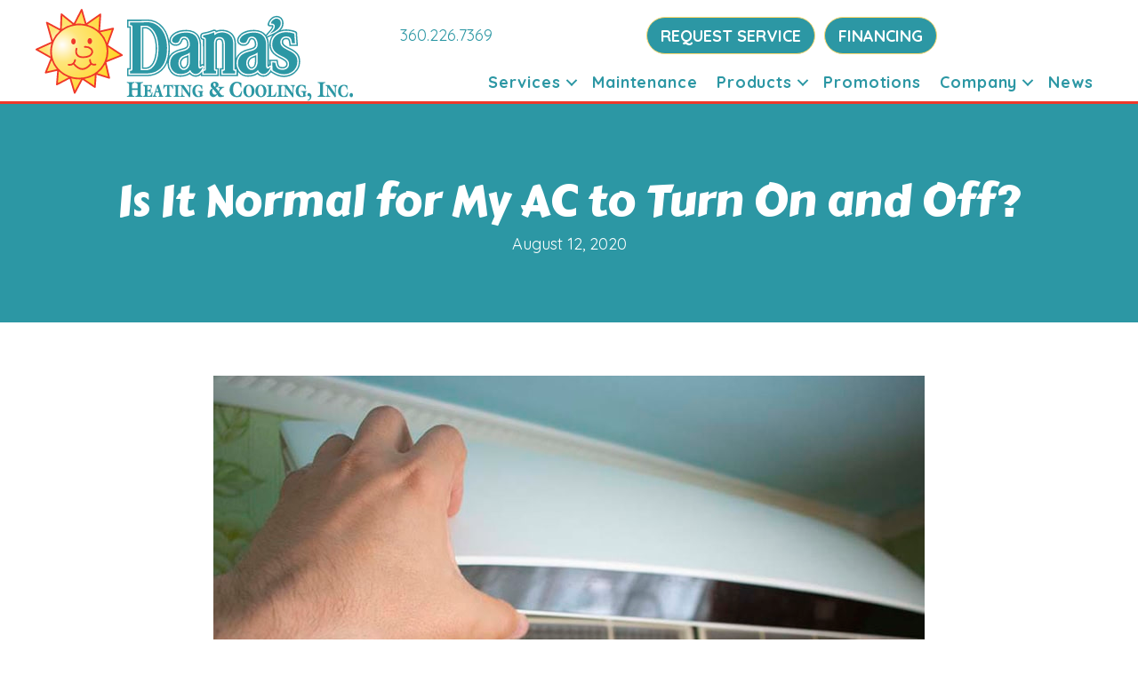

--- FILE ---
content_type: text/html; charset=UTF-8
request_url: https://danasheating.com/normal-for-ac-to-turn-on-and-off/
body_size: 20361
content:
<!DOCTYPE html>
<html lang="en-US" prefix="og: https://ogp.me/ns#">
<head><meta charset="UTF-8" /><script>if(navigator.userAgent.match(/MSIE|Internet Explorer/i)||navigator.userAgent.match(/Trident\/7\..*?rv:11/i)){var href=document.location.href;if(!href.match(/[?&]nowprocket/)){if(href.indexOf("?")==-1){if(href.indexOf("#")==-1){document.location.href=href+"?nowprocket=1"}else{document.location.href=href.replace("#","?nowprocket=1#")}}else{if(href.indexOf("#")==-1){document.location.href=href+"&nowprocket=1"}else{document.location.href=href.replace("#","&nowprocket=1#")}}}}</script><script>(()=>{class RocketLazyLoadScripts{constructor(){this.v="2.0.3",this.userEvents=["keydown","keyup","mousedown","mouseup","mousemove","mouseover","mouseenter","mouseout","mouseleave","touchmove","touchstart","touchend","touchcancel","wheel","click","dblclick","input","visibilitychange"],this.attributeEvents=["onblur","onclick","oncontextmenu","ondblclick","onfocus","onmousedown","onmouseenter","onmouseleave","onmousemove","onmouseout","onmouseover","onmouseup","onmousewheel","onscroll","onsubmit"]}async t(){this.i(),this.o(),/iP(ad|hone)/.test(navigator.userAgent)&&this.h(),this.u(),this.l(this),this.m(),this.k(this),this.p(this),this._(),await Promise.all([this.R(),this.L()]),this.lastBreath=Date.now(),this.S(this),this.P(),this.D(),this.O(),this.M(),await this.C(this.delayedScripts.normal),await this.C(this.delayedScripts.defer),await this.C(this.delayedScripts.async),this.F("domReady"),await this.T(),await this.j(),await this.I(),this.F("windowLoad"),await this.A(),window.dispatchEvent(new Event("rocket-allScriptsLoaded")),this.everythingLoaded=!0,this.lastTouchEnd&&await new Promise((t=>setTimeout(t,500-Date.now()+this.lastTouchEnd))),this.H(),this.F("all"),this.U(),this.W()}i(){this.CSPIssue=sessionStorage.getItem("rocketCSPIssue"),document.addEventListener("securitypolicyviolation",(t=>{this.CSPIssue||"script-src-elem"!==t.violatedDirective||"data"!==t.blockedURI||(this.CSPIssue=!0,sessionStorage.setItem("rocketCSPIssue",!0))}),{isRocket:!0})}o(){window.addEventListener("pageshow",(t=>{this.persisted=t.persisted,this.realWindowLoadedFired=!0}),{isRocket:!0}),window.addEventListener("pagehide",(()=>{this.onFirstUserAction=null}),{isRocket:!0})}h(){let t;function e(e){t=e}window.addEventListener("touchstart",e,{isRocket:!0}),window.addEventListener("touchend",(function i(o){Math.abs(o.changedTouches[0].pageX-t.changedTouches[0].pageX)<10&&Math.abs(o.changedTouches[0].pageY-t.changedTouches[0].pageY)<10&&o.timeStamp-t.timeStamp<200&&(o.target.dispatchEvent(new PointerEvent("click",{target:o.target,bubbles:!0,cancelable:!0,detail:1})),event.preventDefault(),window.removeEventListener("touchstart",e,{isRocket:!0}),window.removeEventListener("touchend",i,{isRocket:!0}))}),{isRocket:!0})}q(t){this.userActionTriggered||("mousemove"!==t.type||this.firstMousemoveIgnored?"keyup"===t.type||"mouseover"===t.type||"mouseout"===t.type||(this.userActionTriggered=!0,this.onFirstUserAction&&this.onFirstUserAction()):this.firstMousemoveIgnored=!0),"click"===t.type&&t.preventDefault(),this.savedUserEvents.length>0&&(t.stopPropagation(),t.stopImmediatePropagation()),"touchstart"===this.lastEvent&&"touchend"===t.type&&(this.lastTouchEnd=Date.now()),"click"===t.type&&(this.lastTouchEnd=0),this.lastEvent=t.type,this.savedUserEvents.push(t)}u(){this.savedUserEvents=[],this.userEventHandler=this.q.bind(this),this.userEvents.forEach((t=>window.addEventListener(t,this.userEventHandler,{passive:!1,isRocket:!0})))}U(){this.userEvents.forEach((t=>window.removeEventListener(t,this.userEventHandler,{passive:!1,isRocket:!0}))),this.savedUserEvents.forEach((t=>{t.target.dispatchEvent(new window[t.constructor.name](t.type,t))}))}m(){this.eventsMutationObserver=new MutationObserver((t=>{const e="return false";for(const i of t){if("attributes"===i.type){const t=i.target.getAttribute(i.attributeName);t&&t!==e&&(i.target.setAttribute("data-rocket-"+i.attributeName,t),i.target["rocket"+i.attributeName]=new Function("event",t),i.target.setAttribute(i.attributeName,e))}"childList"===i.type&&i.addedNodes.forEach((t=>{if(t.nodeType===Node.ELEMENT_NODE)for(const i of t.attributes)this.attributeEvents.includes(i.name)&&i.value&&""!==i.value&&(t.setAttribute("data-rocket-"+i.name,i.value),t["rocket"+i.name]=new Function("event",i.value),t.setAttribute(i.name,e))}))}})),this.eventsMutationObserver.observe(document,{subtree:!0,childList:!0,attributeFilter:this.attributeEvents})}H(){this.eventsMutationObserver.disconnect(),this.attributeEvents.forEach((t=>{document.querySelectorAll("[data-rocket-"+t+"]").forEach((e=>{e.setAttribute(t,e.getAttribute("data-rocket-"+t)),e.removeAttribute("data-rocket-"+t)}))}))}k(t){Object.defineProperty(HTMLElement.prototype,"onclick",{get(){return this.rocketonclick||null},set(e){this.rocketonclick=e,this.setAttribute(t.everythingLoaded?"onclick":"data-rocket-onclick","this.rocketonclick(event)")}})}S(t){function e(e,i){let o=e[i];e[i]=null,Object.defineProperty(e,i,{get:()=>o,set(s){t.everythingLoaded?o=s:e["rocket"+i]=o=s}})}e(document,"onreadystatechange"),e(window,"onload"),e(window,"onpageshow");try{Object.defineProperty(document,"readyState",{get:()=>t.rocketReadyState,set(e){t.rocketReadyState=e},configurable:!0}),document.readyState="loading"}catch(t){console.log("WPRocket DJE readyState conflict, bypassing")}}l(t){this.originalAddEventListener=EventTarget.prototype.addEventListener,this.originalRemoveEventListener=EventTarget.prototype.removeEventListener,this.savedEventListeners=[],EventTarget.prototype.addEventListener=function(e,i,o){o&&o.isRocket||!t.B(e,this)&&!t.userEvents.includes(e)||t.B(e,this)&&!t.userActionTriggered||e.startsWith("rocket-")||t.everythingLoaded?t.originalAddEventListener.call(this,e,i,o):t.savedEventListeners.push({target:this,remove:!1,type:e,func:i,options:o})},EventTarget.prototype.removeEventListener=function(e,i,o){o&&o.isRocket||!t.B(e,this)&&!t.userEvents.includes(e)||t.B(e,this)&&!t.userActionTriggered||e.startsWith("rocket-")||t.everythingLoaded?t.originalRemoveEventListener.call(this,e,i,o):t.savedEventListeners.push({target:this,remove:!0,type:e,func:i,options:o})}}F(t){"all"===t&&(EventTarget.prototype.addEventListener=this.originalAddEventListener,EventTarget.prototype.removeEventListener=this.originalRemoveEventListener),this.savedEventListeners=this.savedEventListeners.filter((e=>{let i=e.type,o=e.target||window;return"domReady"===t&&"DOMContentLoaded"!==i&&"readystatechange"!==i||("windowLoad"===t&&"load"!==i&&"readystatechange"!==i&&"pageshow"!==i||(this.B(i,o)&&(i="rocket-"+i),e.remove?o.removeEventListener(i,e.func,e.options):o.addEventListener(i,e.func,e.options),!1))}))}p(t){let e;function i(e){return t.everythingLoaded?e:e.split(" ").map((t=>"load"===t||t.startsWith("load.")?"rocket-jquery-load":t)).join(" ")}function o(o){function s(e){const s=o.fn[e];o.fn[e]=o.fn.init.prototype[e]=function(){return this[0]===window&&t.userActionTriggered&&("string"==typeof arguments[0]||arguments[0]instanceof String?arguments[0]=i(arguments[0]):"object"==typeof arguments[0]&&Object.keys(arguments[0]).forEach((t=>{const e=arguments[0][t];delete arguments[0][t],arguments[0][i(t)]=e}))),s.apply(this,arguments),this}}if(o&&o.fn&&!t.allJQueries.includes(o)){const e={DOMContentLoaded:[],"rocket-DOMContentLoaded":[]};for(const t in e)document.addEventListener(t,(()=>{e[t].forEach((t=>t()))}),{isRocket:!0});o.fn.ready=o.fn.init.prototype.ready=function(i){function s(){parseInt(o.fn.jquery)>2?setTimeout((()=>i.bind(document)(o))):i.bind(document)(o)}return t.realDomReadyFired?!t.userActionTriggered||t.fauxDomReadyFired?s():e["rocket-DOMContentLoaded"].push(s):e.DOMContentLoaded.push(s),o([])},s("on"),s("one"),s("off"),t.allJQueries.push(o)}e=o}t.allJQueries=[],o(window.jQuery),Object.defineProperty(window,"jQuery",{get:()=>e,set(t){o(t)}})}P(){const t=new Map;document.write=document.writeln=function(e){const i=document.currentScript,o=document.createRange(),s=i.parentElement;let n=t.get(i);void 0===n&&(n=i.nextSibling,t.set(i,n));const c=document.createDocumentFragment();o.setStart(c,0),c.appendChild(o.createContextualFragment(e)),s.insertBefore(c,n)}}async R(){return new Promise((t=>{this.userActionTriggered?t():this.onFirstUserAction=t}))}async L(){return new Promise((t=>{document.addEventListener("DOMContentLoaded",(()=>{this.realDomReadyFired=!0,t()}),{isRocket:!0})}))}async I(){return this.realWindowLoadedFired?Promise.resolve():new Promise((t=>{window.addEventListener("load",t,{isRocket:!0})}))}M(){this.pendingScripts=[];this.scriptsMutationObserver=new MutationObserver((t=>{for(const e of t)e.addedNodes.forEach((t=>{"SCRIPT"!==t.tagName||t.noModule||t.isWPRocket||this.pendingScripts.push({script:t,promise:new Promise((e=>{const i=()=>{const i=this.pendingScripts.findIndex((e=>e.script===t));i>=0&&this.pendingScripts.splice(i,1),e()};t.addEventListener("load",i,{isRocket:!0}),t.addEventListener("error",i,{isRocket:!0}),setTimeout(i,1e3)}))})}))})),this.scriptsMutationObserver.observe(document,{childList:!0,subtree:!0})}async j(){await this.J(),this.pendingScripts.length?(await this.pendingScripts[0].promise,await this.j()):this.scriptsMutationObserver.disconnect()}D(){this.delayedScripts={normal:[],async:[],defer:[]},document.querySelectorAll("script[type$=rocketlazyloadscript]").forEach((t=>{t.hasAttribute("data-rocket-src")?t.hasAttribute("async")&&!1!==t.async?this.delayedScripts.async.push(t):t.hasAttribute("defer")&&!1!==t.defer||"module"===t.getAttribute("data-rocket-type")?this.delayedScripts.defer.push(t):this.delayedScripts.normal.push(t):this.delayedScripts.normal.push(t)}))}async _(){await this.L();let t=[];document.querySelectorAll("script[type$=rocketlazyloadscript][data-rocket-src]").forEach((e=>{let i=e.getAttribute("data-rocket-src");if(i&&!i.startsWith("data:")){i.startsWith("//")&&(i=location.protocol+i);try{const o=new URL(i).origin;o!==location.origin&&t.push({src:o,crossOrigin:e.crossOrigin||"module"===e.getAttribute("data-rocket-type")})}catch(t){}}})),t=[...new Map(t.map((t=>[JSON.stringify(t),t]))).values()],this.N(t,"preconnect")}async $(t){if(await this.G(),!0!==t.noModule||!("noModule"in HTMLScriptElement.prototype))return new Promise((e=>{let i;function o(){(i||t).setAttribute("data-rocket-status","executed"),e()}try{if(navigator.userAgent.includes("Firefox/")||""===navigator.vendor||this.CSPIssue)i=document.createElement("script"),[...t.attributes].forEach((t=>{let e=t.nodeName;"type"!==e&&("data-rocket-type"===e&&(e="type"),"data-rocket-src"===e&&(e="src"),i.setAttribute(e,t.nodeValue))})),t.text&&(i.text=t.text),t.nonce&&(i.nonce=t.nonce),i.hasAttribute("src")?(i.addEventListener("load",o,{isRocket:!0}),i.addEventListener("error",(()=>{i.setAttribute("data-rocket-status","failed-network"),e()}),{isRocket:!0}),setTimeout((()=>{i.isConnected||e()}),1)):(i.text=t.text,o()),i.isWPRocket=!0,t.parentNode.replaceChild(i,t);else{const i=t.getAttribute("data-rocket-type"),s=t.getAttribute("data-rocket-src");i?(t.type=i,t.removeAttribute("data-rocket-type")):t.removeAttribute("type"),t.addEventListener("load",o,{isRocket:!0}),t.addEventListener("error",(i=>{this.CSPIssue&&i.target.src.startsWith("data:")?(console.log("WPRocket: CSP fallback activated"),t.removeAttribute("src"),this.$(t).then(e)):(t.setAttribute("data-rocket-status","failed-network"),e())}),{isRocket:!0}),s?(t.fetchPriority="high",t.removeAttribute("data-rocket-src"),t.src=s):t.src="data:text/javascript;base64,"+window.btoa(unescape(encodeURIComponent(t.text)))}}catch(i){t.setAttribute("data-rocket-status","failed-transform"),e()}}));t.setAttribute("data-rocket-status","skipped")}async C(t){const e=t.shift();return e?(e.isConnected&&await this.$(e),this.C(t)):Promise.resolve()}O(){this.N([...this.delayedScripts.normal,...this.delayedScripts.defer,...this.delayedScripts.async],"preload")}N(t,e){this.trash=this.trash||[];let i=!0;var o=document.createDocumentFragment();t.forEach((t=>{const s=t.getAttribute&&t.getAttribute("data-rocket-src")||t.src;if(s&&!s.startsWith("data:")){const n=document.createElement("link");n.href=s,n.rel=e,"preconnect"!==e&&(n.as="script",n.fetchPriority=i?"high":"low"),t.getAttribute&&"module"===t.getAttribute("data-rocket-type")&&(n.crossOrigin=!0),t.crossOrigin&&(n.crossOrigin=t.crossOrigin),t.integrity&&(n.integrity=t.integrity),t.nonce&&(n.nonce=t.nonce),o.appendChild(n),this.trash.push(n),i=!1}})),document.head.appendChild(o)}W(){this.trash.forEach((t=>t.remove()))}async T(){try{document.readyState="interactive"}catch(t){}this.fauxDomReadyFired=!0;try{await this.G(),document.dispatchEvent(new Event("rocket-readystatechange")),await this.G(),document.rocketonreadystatechange&&document.rocketonreadystatechange(),await this.G(),document.dispatchEvent(new Event("rocket-DOMContentLoaded")),await this.G(),window.dispatchEvent(new Event("rocket-DOMContentLoaded"))}catch(t){console.error(t)}}async A(){try{document.readyState="complete"}catch(t){}try{await this.G(),document.dispatchEvent(new Event("rocket-readystatechange")),await this.G(),document.rocketonreadystatechange&&document.rocketonreadystatechange(),await this.G(),window.dispatchEvent(new Event("rocket-load")),await this.G(),window.rocketonload&&window.rocketonload(),await this.G(),this.allJQueries.forEach((t=>t(window).trigger("rocket-jquery-load"))),await this.G();const t=new Event("rocket-pageshow");t.persisted=this.persisted,window.dispatchEvent(t),await this.G(),window.rocketonpageshow&&window.rocketonpageshow({persisted:this.persisted})}catch(t){console.error(t)}}async G(){Date.now()-this.lastBreath>45&&(await this.J(),this.lastBreath=Date.now())}async J(){return document.hidden?new Promise((t=>setTimeout(t))):new Promise((t=>requestAnimationFrame(t)))}B(t,e){return e===document&&"readystatechange"===t||(e===document&&"DOMContentLoaded"===t||(e===window&&"DOMContentLoaded"===t||(e===window&&"load"===t||e===window&&"pageshow"===t)))}static run(){(new RocketLazyLoadScripts).t()}}RocketLazyLoadScripts.run()})();</script>

<meta name='viewport' content='width=device-width, initial-scale=1.0' />
<meta http-equiv='X-UA-Compatible' content='IE=edge' />
<link rel="profile" href="https://gmpg.org/xfn/11" />
	<style>img:is([sizes="auto" i], [sizes^="auto," i]) { contain-intrinsic-size: 3000px 1500px }</style>
	<!-- Google Tag Manager -->
<script type="rocketlazyloadscript">(function(w,d,s,l,i){w[l]=w[l]||[];w[l].push({'gtm.start':
new Date().getTime(),event:'gtm.js'});var f=d.getElementsByTagName(s)[0],
j=d.createElement(s),dl=l!='dataLayer'?'&l='+l:'';j.async=true;j.src=
'https://www.googletagmanager.com/gtm.js?id='+i+dl;f.parentNode.insertBefore(j,f);
})(window,document,'script','dataLayer','GTM-NJQ3TS2');</script>
<!-- End Google Tag Manager -->
<!-- Search Engine Optimization by Rank Math PRO - https://rankmath.com/ -->
<title>Is It Normal For My AC To Turn On &amp; Off? | HVAC Repair | Bremerton, WA</title><link rel="preload" data-rocket-preload as="style" href="https://fonts.googleapis.com/css?family=Quicksand%3A400%2C700%2C300%7CCarter%20One%3A400%7COswald%3A700&#038;display=swap" /><link rel="stylesheet" href="https://fonts.googleapis.com/css?family=Quicksand%3A400%2C700%2C300%7CCarter%20One%3A400%7COswald%3A700&#038;display=swap" media="print" onload="this.media='all'" /><noscript><link rel="stylesheet" href="https://fonts.googleapis.com/css?family=Quicksand%3A400%2C700%2C300%7CCarter%20One%3A400%7COswald%3A700&#038;display=swap" /></noscript>
<meta name="description" content="When an air conditioner (AC) turns on and off in rather quickly, without running for longer periods, this is called short cycling. Call Dana’s today."/>
<meta name="robots" content="follow, index, max-snippet:-1, max-video-preview:-1, max-image-preview:large"/>
<link rel="canonical" href="https://danasheating.com/normal-for-ac-to-turn-on-and-off/" />
<meta property="og:locale" content="en_US" />
<meta property="og:type" content="article" />
<meta property="og:title" content="Is It Normal For My AC To Turn On &amp; Off? | HVAC Repair | Bremerton, WA" />
<meta property="og:description" content="When an air conditioner (AC) turns on and off in rather quickly, without running for longer periods, this is called short cycling. Call Dana’s today." />
<meta property="og:url" content="https://danasheating.com/normal-for-ac-to-turn-on-and-off/" />
<meta property="og:site_name" content="Dana&#039;s Heating &amp; Cooling" />
<meta property="article:publisher" content="https://www.facebook.com/DanasHeating" />
<meta property="article:section" content="Air Conditioning" />
<meta property="og:image" content="https://danasheating.com/wp-content/uploads/AC_A_025-AC-Short-Cycling-1.jpg" />
<meta property="og:image:secure_url" content="https://danasheating.com/wp-content/uploads/AC_A_025-AC-Short-Cycling-1.jpg" />
<meta property="og:image:width" content="800" />
<meta property="og:image:height" content="533" />
<meta property="og:image:alt" content="Hand opening the lid of the air conditioner" />
<meta property="og:image:type" content="image/jpeg" />
<meta property="article:published_time" content="2020-08-12T10:30:00-04:00" />
<meta name="twitter:card" content="summary_large_image" />
<meta name="twitter:title" content="Is It Normal For My AC To Turn On &amp; Off? | HVAC Repair | Bremerton, WA" />
<meta name="twitter:description" content="When an air conditioner (AC) turns on and off in rather quickly, without running for longer periods, this is called short cycling. Call Dana’s today." />
<meta name="twitter:image" content="https://danasheating.com/wp-content/uploads/AC_A_025-AC-Short-Cycling-1.jpg" />
<meta name="twitter:label1" content="Written by" />
<meta name="twitter:data1" content="Dana&#039;s Heating" />
<meta name="twitter:label2" content="Time to read" />
<meta name="twitter:data2" content="3 minutes" />
<script type="application/ld+json" class="rank-math-schema-pro">{"@context":"https://schema.org","@graph":[{"@type":"Place","@id":"https://danasheating.com/#place","geo":{"@type":"GeoCoordinates","latitude":"47.582824152590604","longitude":" -122.70986214232751"},"hasMap":"https://www.google.com/maps/search/?api=1&amp;query=47.582824152590604, -122.70986214232751","address":{"@type":"PostalAddress","streetAddress":"2181 Chico Way Northwest","addressLocality":"Bremerton","addressRegion":"WA","postalCode":"98312","addressCountry":"United States"}},{"@type":["HVACBusiness","Organization"],"@id":"https://danasheating.com/#organization","name":"Dana's Heating &amp; Cooling","url":"https://danasheating.com","sameAs":["https://www.facebook.com/DanasHeating","https://www.yelp.com/biz/danas-heating-and-cooling-bremerton-4","https://www.youtube.com/channel/UCG62-blXvDZIgN4VQsUWBiA"],"address":{"@type":"PostalAddress","streetAddress":"2181 Chico Way Northwest","addressLocality":"Bremerton","addressRegion":"WA","postalCode":"98312","addressCountry":"United States"},"logo":{"@type":"ImageObject","@id":"https://danasheating.com/#logo","url":"https://danasheating.com/wp-content/uploads/DNA-logo-SOCL-1.jpg","contentUrl":"https://danasheating.com/wp-content/uploads/DNA-logo-SOCL-1.jpg","caption":"Dana's Heating &amp; Cooling","inLanguage":"en-US","width":"946","height":"277"},"openingHours":["Monday,Tuesday,Wednesday,Thursday,Friday 07:00-21:00","Saturday 08:00-16:00"],"location":{"@id":"https://danasheating.com/#place"},"image":{"@id":"https://danasheating.com/#logo"},"telephone":"+1-360-226-7369","areaServed":[{"@type":"City","name":"Bainbridge Island","sameAs":"https://en.wikipedia.org/wiki/Bainbridge_Island,_Washington"},{"@type":"City","name":"Belfair","sameAs":"https://en.wikipedia.org/wiki/Belfair,_Washington"},{"@type":"City","name":"Bremerton","sameAs":"https://en.wikipedia.org/wiki/Bremerton,_Washington"},{"@type":"City","name":"Gig Harbor","sameAs":"https://en.wikipedia.org/wiki/Gig_Harbor,_Washington"},{"@type":"City","name":"Kingston","sameAs":"https://en.wikipedia.org/wiki/Kingston,_Washington"},{"@type":"City","name":"Lakebay","sameAs":"https://en.wikipedia.org/wiki/Lakebay,_Washington"},{"@type":"City","name":"Port Orchard","sameAs":"https://en.wikipedia.org/wiki/Port_Orchard,_Washington"},{"@type":"City","name":"Poulsbo","sameAs":"https://en.wikipedia.org/wiki/Poulsbo,_Washington"},{"@type":"City","name":"Silverdale","sameAs":"https://en.wikipedia.org/wiki/Silverdale,_Washington"},{"@type":"City","name":"Tacoma","sameAs":"https://en.wikipedia.org/wiki/Tacoma,_Washington"}]},{"@type":"WebSite","@id":"https://danasheating.com/#website","url":"https://danasheating.com","name":"Dana's Heating &amp; Cooling","publisher":{"@id":"https://danasheating.com/#organization"},"inLanguage":"en-US"},{"@type":"ImageObject","@id":"https://danasheating.com/wp-content/uploads/AC_A_025-AC-Short-Cycling-1.jpg","url":"https://danasheating.com/wp-content/uploads/AC_A_025-AC-Short-Cycling-1.jpg","width":"800","height":"533","caption":"Hand opening the lid of the air conditioner","inLanguage":"en-US"},{"@type":"WebPage","@id":"https://danasheating.com/normal-for-ac-to-turn-on-and-off/#webpage","url":"https://danasheating.com/normal-for-ac-to-turn-on-and-off/","name":"Is It Normal For My AC To Turn On &amp; Off? | HVAC Repair | Bremerton, WA","datePublished":"2020-08-12T10:30:00-04:00","dateModified":"2020-08-12T10:30:00-04:00","isPartOf":{"@id":"https://danasheating.com/#website"},"primaryImageOfPage":{"@id":"https://danasheating.com/wp-content/uploads/AC_A_025-AC-Short-Cycling-1.jpg"},"inLanguage":"en-US"},{"@type":"Person","@id":"https://danasheating.com/normal-for-ac-to-turn-on-and-off/#author","name":"Dana's Heating","image":{"@type":"ImageObject","@id":"https://secure.gravatar.com/avatar/cecdde9253e9a8a612fe07447061a0743bd828bd39ece1f99310a65f30ff0822?s=96&amp;d=mm&amp;r=g","url":"https://secure.gravatar.com/avatar/cecdde9253e9a8a612fe07447061a0743bd828bd39ece1f99310a65f30ff0822?s=96&amp;d=mm&amp;r=g","caption":"Dana's Heating","inLanguage":"en-US"},"worksFor":{"@id":"https://danasheating.com/#organization"}},{"@type":"BlogPosting","headline":"Is It Normal For My AC To Turn On &amp; Off? | HVAC Repair | Bremerton, WA","keywords":"ac turn on off","datePublished":"2020-08-12T10:30:00-04:00","dateModified":"2020-08-12T10:30:00-04:00","author":{"@id":"https://danasheating.com/normal-for-ac-to-turn-on-and-off/#author","name":"Dana's Heating"},"publisher":{"@id":"https://danasheating.com/#organization"},"description":"When an air conditioner (AC) turns on and off in rather quickly, without running for longer periods, this is called short cycling. Call Dana\u2019s today.","name":"Is It Normal For My AC To Turn On &amp; Off? | HVAC Repair | Bremerton, WA","@id":"https://danasheating.com/normal-for-ac-to-turn-on-and-off/#richSnippet","isPartOf":{"@id":"https://danasheating.com/normal-for-ac-to-turn-on-and-off/#webpage"},"image":{"@id":"https://danasheating.com/wp-content/uploads/AC_A_025-AC-Short-Cycling-1.jpg"},"inLanguage":"en-US","mainEntityOfPage":{"@id":"https://danasheating.com/normal-for-ac-to-turn-on-and-off/#webpage"}}]}</script>
<!-- /Rank Math WordPress SEO plugin -->

<link rel='dns-prefetch' href='//kit.fontawesome.com' />
<link rel='dns-prefetch' href='//fonts.googleapis.com' />
<link href='https://fonts.gstatic.com' crossorigin rel='preconnect' />
<link rel="alternate" type="application/rss+xml" title="Dana’s Heating &amp; Cooling &raquo; Feed" href="https://danasheating.com/feed/" />
<link rel="alternate" type="application/rss+xml" title="Dana’s Heating &amp; Cooling &raquo; Comments Feed" href="https://danasheating.com/comments/feed/" />
<link rel='stylesheet' id='wp-block-library-css' href='https://danasheating.com/wp-includes/css/dist/block-library/style.min.css?=1754316996' media='all' />
<style id='wp-block-library-theme-inline-css'>
.wp-block-audio :where(figcaption){color:#555;font-size:13px;text-align:center}.is-dark-theme .wp-block-audio :where(figcaption){color:#ffffffa6}.wp-block-audio{margin:0 0 1em}.wp-block-code{border:1px solid #ccc;border-radius:4px;font-family:Menlo,Consolas,monaco,monospace;padding:.8em 1em}.wp-block-embed :where(figcaption){color:#555;font-size:13px;text-align:center}.is-dark-theme .wp-block-embed :where(figcaption){color:#ffffffa6}.wp-block-embed{margin:0 0 1em}.blocks-gallery-caption{color:#555;font-size:13px;text-align:center}.is-dark-theme .blocks-gallery-caption{color:#ffffffa6}:root :where(.wp-block-image figcaption){color:#555;font-size:13px;text-align:center}.is-dark-theme :root :where(.wp-block-image figcaption){color:#ffffffa6}.wp-block-image{margin:0 0 1em}.wp-block-pullquote{border-bottom:4px solid;border-top:4px solid;color:currentColor;margin-bottom:1.75em}.wp-block-pullquote cite,.wp-block-pullquote footer,.wp-block-pullquote__citation{color:currentColor;font-size:.8125em;font-style:normal;text-transform:uppercase}.wp-block-quote{border-left:.25em solid;margin:0 0 1.75em;padding-left:1em}.wp-block-quote cite,.wp-block-quote footer{color:currentColor;font-size:.8125em;font-style:normal;position:relative}.wp-block-quote:where(.has-text-align-right){border-left:none;border-right:.25em solid;padding-left:0;padding-right:1em}.wp-block-quote:where(.has-text-align-center){border:none;padding-left:0}.wp-block-quote.is-large,.wp-block-quote.is-style-large,.wp-block-quote:where(.is-style-plain){border:none}.wp-block-search .wp-block-search__label{font-weight:700}.wp-block-search__button{border:1px solid #ccc;padding:.375em .625em}:where(.wp-block-group.has-background){padding:1.25em 2.375em}.wp-block-separator.has-css-opacity{opacity:.4}.wp-block-separator{border:none;border-bottom:2px solid;margin-left:auto;margin-right:auto}.wp-block-separator.has-alpha-channel-opacity{opacity:1}.wp-block-separator:not(.is-style-wide):not(.is-style-dots){width:100px}.wp-block-separator.has-background:not(.is-style-dots){border-bottom:none;height:1px}.wp-block-separator.has-background:not(.is-style-wide):not(.is-style-dots){height:2px}.wp-block-table{margin:0 0 1em}.wp-block-table td,.wp-block-table th{word-break:normal}.wp-block-table :where(figcaption){color:#555;font-size:13px;text-align:center}.is-dark-theme .wp-block-table :where(figcaption){color:#ffffffa6}.wp-block-video :where(figcaption){color:#555;font-size:13px;text-align:center}.is-dark-theme .wp-block-video :where(figcaption){color:#ffffffa6}.wp-block-video{margin:0 0 1em}:root :where(.wp-block-template-part.has-background){margin-bottom:0;margin-top:0;padding:1.25em 2.375em}
</style>
<style id='classic-theme-styles-inline-css'>
/*! This file is auto-generated */
.wp-block-button__link{color:#fff;background-color:#32373c;border-radius:9999px;box-shadow:none;text-decoration:none;padding:calc(.667em + 2px) calc(1.333em + 2px);font-size:1.125em}.wp-block-file__button{background:#32373c;color:#fff;text-decoration:none}
</style>
<link data-minify="1" rel='stylesheet' id='font-awesome-svg-styles-css' href='https://danasheating.com/wp-content/cache/min/1/wp-content/uploads/font-awesome/v6.5.2/css/svg-with-js.css?ver=1768488734' media='all' />
<style id='font-awesome-svg-styles-inline-css'>
   .wp-block-font-awesome-icon svg::before,
   .wp-rich-text-font-awesome-icon svg::before {content: unset;}
</style>
<style id='global-styles-inline-css'>
:root{--wp--preset--aspect-ratio--square: 1;--wp--preset--aspect-ratio--4-3: 4/3;--wp--preset--aspect-ratio--3-4: 3/4;--wp--preset--aspect-ratio--3-2: 3/2;--wp--preset--aspect-ratio--2-3: 2/3;--wp--preset--aspect-ratio--16-9: 16/9;--wp--preset--aspect-ratio--9-16: 9/16;--wp--preset--color--black: #000000;--wp--preset--color--cyan-bluish-gray: #abb8c3;--wp--preset--color--white: #ffffff;--wp--preset--color--pale-pink: #f78da7;--wp--preset--color--vivid-red: #cf2e2e;--wp--preset--color--luminous-vivid-orange: #ff6900;--wp--preset--color--luminous-vivid-amber: #fcb900;--wp--preset--color--light-green-cyan: #7bdcb5;--wp--preset--color--vivid-green-cyan: #00d084;--wp--preset--color--pale-cyan-blue: #8ed1fc;--wp--preset--color--vivid-cyan-blue: #0693e3;--wp--preset--color--vivid-purple: #9b51e0;--wp--preset--color--fl-heading-text: #2c97a4;--wp--preset--color--fl-body-bg: #ffffff;--wp--preset--color--fl-body-text: #141c27;--wp--preset--color--fl-accent: #2c97a4;--wp--preset--color--fl-accent-hover: #2c97a4;--wp--preset--color--fl-topbar-bg: #ffffff;--wp--preset--color--fl-topbar-text: #000000;--wp--preset--color--fl-topbar-link: #428bca;--wp--preset--color--fl-topbar-hover: #428bca;--wp--preset--color--fl-header-bg: #ffffff;--wp--preset--color--fl-header-text: #000000;--wp--preset--color--fl-header-link: #428bca;--wp--preset--color--fl-header-hover: #428bca;--wp--preset--color--fl-nav-bg: #ffffff;--wp--preset--color--fl-nav-link: #428bca;--wp--preset--color--fl-nav-hover: #428bca;--wp--preset--color--fl-content-bg: #ffffff;--wp--preset--color--fl-footer-widgets-bg: #ffffff;--wp--preset--color--fl-footer-widgets-text: #000000;--wp--preset--color--fl-footer-widgets-link: #428bca;--wp--preset--color--fl-footer-widgets-hover: #428bca;--wp--preset--color--fl-footer-bg: #ffffff;--wp--preset--color--fl-footer-text: #000000;--wp--preset--color--fl-footer-link: #428bca;--wp--preset--color--fl-footer-hover: #428bca;--wp--preset--gradient--vivid-cyan-blue-to-vivid-purple: linear-gradient(135deg,rgba(6,147,227,1) 0%,rgb(155,81,224) 100%);--wp--preset--gradient--light-green-cyan-to-vivid-green-cyan: linear-gradient(135deg,rgb(122,220,180) 0%,rgb(0,208,130) 100%);--wp--preset--gradient--luminous-vivid-amber-to-luminous-vivid-orange: linear-gradient(135deg,rgba(252,185,0,1) 0%,rgba(255,105,0,1) 100%);--wp--preset--gradient--luminous-vivid-orange-to-vivid-red: linear-gradient(135deg,rgba(255,105,0,1) 0%,rgb(207,46,46) 100%);--wp--preset--gradient--very-light-gray-to-cyan-bluish-gray: linear-gradient(135deg,rgb(238,238,238) 0%,rgb(169,184,195) 100%);--wp--preset--gradient--cool-to-warm-spectrum: linear-gradient(135deg,rgb(74,234,220) 0%,rgb(151,120,209) 20%,rgb(207,42,186) 40%,rgb(238,44,130) 60%,rgb(251,105,98) 80%,rgb(254,248,76) 100%);--wp--preset--gradient--blush-light-purple: linear-gradient(135deg,rgb(255,206,236) 0%,rgb(152,150,240) 100%);--wp--preset--gradient--blush-bordeaux: linear-gradient(135deg,rgb(254,205,165) 0%,rgb(254,45,45) 50%,rgb(107,0,62) 100%);--wp--preset--gradient--luminous-dusk: linear-gradient(135deg,rgb(255,203,112) 0%,rgb(199,81,192) 50%,rgb(65,88,208) 100%);--wp--preset--gradient--pale-ocean: linear-gradient(135deg,rgb(255,245,203) 0%,rgb(182,227,212) 50%,rgb(51,167,181) 100%);--wp--preset--gradient--electric-grass: linear-gradient(135deg,rgb(202,248,128) 0%,rgb(113,206,126) 100%);--wp--preset--gradient--midnight: linear-gradient(135deg,rgb(2,3,129) 0%,rgb(40,116,252) 100%);--wp--preset--font-size--small: 13px;--wp--preset--font-size--medium: 20px;--wp--preset--font-size--large: 36px;--wp--preset--font-size--x-large: 42px;--wp--preset--spacing--20: 0.44rem;--wp--preset--spacing--30: 0.67rem;--wp--preset--spacing--40: 1rem;--wp--preset--spacing--50: 1.5rem;--wp--preset--spacing--60: 2.25rem;--wp--preset--spacing--70: 3.38rem;--wp--preset--spacing--80: 5.06rem;--wp--preset--shadow--natural: 6px 6px 9px rgba(0, 0, 0, 0.2);--wp--preset--shadow--deep: 12px 12px 50px rgba(0, 0, 0, 0.4);--wp--preset--shadow--sharp: 6px 6px 0px rgba(0, 0, 0, 0.2);--wp--preset--shadow--outlined: 6px 6px 0px -3px rgba(255, 255, 255, 1), 6px 6px rgba(0, 0, 0, 1);--wp--preset--shadow--crisp: 6px 6px 0px rgba(0, 0, 0, 1);}:where(.is-layout-flex){gap: 0.5em;}:where(.is-layout-grid){gap: 0.5em;}body .is-layout-flex{display: flex;}.is-layout-flex{flex-wrap: wrap;align-items: center;}.is-layout-flex > :is(*, div){margin: 0;}body .is-layout-grid{display: grid;}.is-layout-grid > :is(*, div){margin: 0;}:where(.wp-block-columns.is-layout-flex){gap: 2em;}:where(.wp-block-columns.is-layout-grid){gap: 2em;}:where(.wp-block-post-template.is-layout-flex){gap: 1.25em;}:where(.wp-block-post-template.is-layout-grid){gap: 1.25em;}.has-black-color{color: var(--wp--preset--color--black) !important;}.has-cyan-bluish-gray-color{color: var(--wp--preset--color--cyan-bluish-gray) !important;}.has-white-color{color: var(--wp--preset--color--white) !important;}.has-pale-pink-color{color: var(--wp--preset--color--pale-pink) !important;}.has-vivid-red-color{color: var(--wp--preset--color--vivid-red) !important;}.has-luminous-vivid-orange-color{color: var(--wp--preset--color--luminous-vivid-orange) !important;}.has-luminous-vivid-amber-color{color: var(--wp--preset--color--luminous-vivid-amber) !important;}.has-light-green-cyan-color{color: var(--wp--preset--color--light-green-cyan) !important;}.has-vivid-green-cyan-color{color: var(--wp--preset--color--vivid-green-cyan) !important;}.has-pale-cyan-blue-color{color: var(--wp--preset--color--pale-cyan-blue) !important;}.has-vivid-cyan-blue-color{color: var(--wp--preset--color--vivid-cyan-blue) !important;}.has-vivid-purple-color{color: var(--wp--preset--color--vivid-purple) !important;}.has-black-background-color{background-color: var(--wp--preset--color--black) !important;}.has-cyan-bluish-gray-background-color{background-color: var(--wp--preset--color--cyan-bluish-gray) !important;}.has-white-background-color{background-color: var(--wp--preset--color--white) !important;}.has-pale-pink-background-color{background-color: var(--wp--preset--color--pale-pink) !important;}.has-vivid-red-background-color{background-color: var(--wp--preset--color--vivid-red) !important;}.has-luminous-vivid-orange-background-color{background-color: var(--wp--preset--color--luminous-vivid-orange) !important;}.has-luminous-vivid-amber-background-color{background-color: var(--wp--preset--color--luminous-vivid-amber) !important;}.has-light-green-cyan-background-color{background-color: var(--wp--preset--color--light-green-cyan) !important;}.has-vivid-green-cyan-background-color{background-color: var(--wp--preset--color--vivid-green-cyan) !important;}.has-pale-cyan-blue-background-color{background-color: var(--wp--preset--color--pale-cyan-blue) !important;}.has-vivid-cyan-blue-background-color{background-color: var(--wp--preset--color--vivid-cyan-blue) !important;}.has-vivid-purple-background-color{background-color: var(--wp--preset--color--vivid-purple) !important;}.has-black-border-color{border-color: var(--wp--preset--color--black) !important;}.has-cyan-bluish-gray-border-color{border-color: var(--wp--preset--color--cyan-bluish-gray) !important;}.has-white-border-color{border-color: var(--wp--preset--color--white) !important;}.has-pale-pink-border-color{border-color: var(--wp--preset--color--pale-pink) !important;}.has-vivid-red-border-color{border-color: var(--wp--preset--color--vivid-red) !important;}.has-luminous-vivid-orange-border-color{border-color: var(--wp--preset--color--luminous-vivid-orange) !important;}.has-luminous-vivid-amber-border-color{border-color: var(--wp--preset--color--luminous-vivid-amber) !important;}.has-light-green-cyan-border-color{border-color: var(--wp--preset--color--light-green-cyan) !important;}.has-vivid-green-cyan-border-color{border-color: var(--wp--preset--color--vivid-green-cyan) !important;}.has-pale-cyan-blue-border-color{border-color: var(--wp--preset--color--pale-cyan-blue) !important;}.has-vivid-cyan-blue-border-color{border-color: var(--wp--preset--color--vivid-cyan-blue) !important;}.has-vivid-purple-border-color{border-color: var(--wp--preset--color--vivid-purple) !important;}.has-vivid-cyan-blue-to-vivid-purple-gradient-background{background: var(--wp--preset--gradient--vivid-cyan-blue-to-vivid-purple) !important;}.has-light-green-cyan-to-vivid-green-cyan-gradient-background{background: var(--wp--preset--gradient--light-green-cyan-to-vivid-green-cyan) !important;}.has-luminous-vivid-amber-to-luminous-vivid-orange-gradient-background{background: var(--wp--preset--gradient--luminous-vivid-amber-to-luminous-vivid-orange) !important;}.has-luminous-vivid-orange-to-vivid-red-gradient-background{background: var(--wp--preset--gradient--luminous-vivid-orange-to-vivid-red) !important;}.has-very-light-gray-to-cyan-bluish-gray-gradient-background{background: var(--wp--preset--gradient--very-light-gray-to-cyan-bluish-gray) !important;}.has-cool-to-warm-spectrum-gradient-background{background: var(--wp--preset--gradient--cool-to-warm-spectrum) !important;}.has-blush-light-purple-gradient-background{background: var(--wp--preset--gradient--blush-light-purple) !important;}.has-blush-bordeaux-gradient-background{background: var(--wp--preset--gradient--blush-bordeaux) !important;}.has-luminous-dusk-gradient-background{background: var(--wp--preset--gradient--luminous-dusk) !important;}.has-pale-ocean-gradient-background{background: var(--wp--preset--gradient--pale-ocean) !important;}.has-electric-grass-gradient-background{background: var(--wp--preset--gradient--electric-grass) !important;}.has-midnight-gradient-background{background: var(--wp--preset--gradient--midnight) !important;}.has-small-font-size{font-size: var(--wp--preset--font-size--small) !important;}.has-medium-font-size{font-size: var(--wp--preset--font-size--medium) !important;}.has-large-font-size{font-size: var(--wp--preset--font-size--large) !important;}.has-x-large-font-size{font-size: var(--wp--preset--font-size--x-large) !important;}
:where(.wp-block-post-template.is-layout-flex){gap: 1.25em;}:where(.wp-block-post-template.is-layout-grid){gap: 1.25em;}
:where(.wp-block-columns.is-layout-flex){gap: 2em;}:where(.wp-block-columns.is-layout-grid){gap: 2em;}
:root :where(.wp-block-pullquote){font-size: 1.5em;line-height: 1.6;}
</style>
<link rel='stylesheet' id='bxb-media-review-relay-css' href='https://danasheating.com/wp-content/plugins/bxb-media-review-relay-master/public/css/bxb-media-review-relay-public.css?=1731961259' media='all' />
<link data-minify="1" rel='stylesheet' id='wpa-style-css' href='https://danasheating.com/wp-content/cache/min/1/wp-content/plugins/wp-accessibility/css/wpa-style.css?ver=1768488734' media='all' />
<style id='wpa-style-inline-css'>
.wpa-hide-ltr#skiplinks a, .wpa-hide-ltr#skiplinks a:hover, .wpa-hide-ltr#skiplinks a:visited {
	
}
.wpa-hide-ltr#skiplinks a:active,  .wpa-hide-ltr#skiplinks a:focus {
	
}
	
		:focus { outline: 2px solid #cccccc!important; outline-offset: 2px !important; }
		:root { --admin-bar-top : 7px; }
</style>
<style id='wpgb-head-inline-css'>
.wp-grid-builder:not(.wpgb-template),.wpgb-facet{opacity:0.01}.wpgb-facet fieldset{margin:0;padding:0;border:none;outline:none;box-shadow:none}.wpgb-facet fieldset:last-child{margin-bottom:40px;}.wpgb-facet fieldset legend.wpgb-sr-only{height:1px;width:1px}
</style>
<link rel='stylesheet' id='jquery-magnificpopup-css' href='https://danasheating.com/wp-content/plugins/bb-plugin/css/jquery.magnificpopup.min.css?=1764951013' media='all' />
<link data-minify="1" rel='stylesheet' id='fl-builder-layout-bundle-8fb9efe2078604d8737d8ed4b3dd2852-css' href='https://danasheating.com/wp-content/cache/min/1/wp-content/uploads/bb-plugin/cache/8fb9efe2078604d8737d8ed4b3dd2852-layout-bundle.css?ver=1768488788' media='all' />
<link data-minify="1" rel='stylesheet' id='ptb-css' href='https://danasheating.com/wp-content/cache/min/1/wp-content/plugins/themify-ptb/public/css/ptb-public.css?ver=1768488734' media='all' />
<link data-minify="1" rel='stylesheet' id='bootstrap-css' href='https://danasheating.com/wp-content/cache/min/1/wp-content/themes/bb-theme/css/bootstrap.min.css?ver=1768488734' media='all' />
<link data-minify="1" rel='stylesheet' id='fl-automator-skin-css' href='https://danasheating.com/wp-content/cache/min/1/wp-content/uploads/bb-theme/skin-6933257d6a6e8.css?ver=1768488734' media='all' />
<link rel='stylesheet' id='fl-child-theme-css' href='https://danasheating.com/wp-content/themes/bb-theme-child/style.css?=1569433909' media='all' />

<link data-minify="1" rel='stylesheet' id='pp_custom_css_dev_css-css' href='https://danasheating.com/wp-content/cache/min/1/wp-content/uploads/pp-css-js-dev/custom.css?ver=1768488734' media='all' />
<style id='rocket-lazyload-inline-css'>
.rll-youtube-player{position:relative;padding-bottom:56.23%;height:0;overflow:hidden;max-width:100%;}.rll-youtube-player:focus-within{outline: 2px solid currentColor;outline-offset: 5px;}.rll-youtube-player iframe{position:absolute;top:0;left:0;width:100%;height:100%;z-index:100;background:0 0}.rll-youtube-player img{bottom:0;display:block;left:0;margin:auto;max-width:100%;width:100%;position:absolute;right:0;top:0;border:none;height:auto;-webkit-transition:.4s all;-moz-transition:.4s all;transition:.4s all}.rll-youtube-player img:hover{-webkit-filter:brightness(75%)}.rll-youtube-player .play{height:100%;width:100%;left:0;top:0;position:absolute;background:url(https://danasheating.com/wp-content/plugins/wp-rocket/assets/img/youtube.png) no-repeat center;background-color: transparent !important;cursor:pointer;border:none;}
</style>
<script type="rocketlazyloadscript" data-rocket-src="https://danasheating.com/wp-content/plugins/svg-support/vendor/DOMPurify/DOMPurify.min.js?=1740511206" id="bodhi-dompurify-library-js" data-rocket-defer defer></script>
<script src="https://danasheating.com/wp-includes/js/jquery/jquery.min.js?=1700052845" id="jquery-core-js" data-rocket-defer defer></script>
<script src="https://danasheating.com/wp-includes/js/jquery/jquery-migrate.min.js?=1691765966" id="jquery-migrate-js" data-rocket-defer defer></script>
<script type="rocketlazyloadscript" data-minify="1" data-rocket-src="https://danasheating.com/wp-content/cache/min/1/wp-content/plugins/bxb-media-review-relay-master/public/js/bxb-media-review-relay-public.js?ver=1768488734" id="bxb-media-review-relay-js" data-rocket-defer defer></script>
<script id="bodhi_svg_inline-js-extra">
var svgSettings = {"skipNested":""};
</script>
<script type="rocketlazyloadscript" data-rocket-src="https://danasheating.com/wp-content/plugins/svg-support/js/min/svgs-inline-min.js?=1740511206" id="bodhi_svg_inline-js" data-rocket-defer defer></script>
<script type="rocketlazyloadscript" id="bodhi_svg_inline-js-after">
cssTarget={"Bodhi":"img.style-svg","ForceInlineSVG":"style-svg"};ForceInlineSVGActive="false";frontSanitizationEnabled="on";
</script>
<script type="rocketlazyloadscript" data-rocket-src="https://danasheating.com/wp-content/plugins/wp-retina-2x-pro/app/picturefill.min.js?=1741872943" id="wr2x-picturefill-js-js" data-rocket-defer defer></script>
<script defer crossorigin="anonymous" src="https://kit.fontawesome.com/2c21c1fe9e.js" id="font-awesome-official-js"></script>
<script id="ptb-js-extra">
var ptb = {"url":"https:\/\/danasheating.com\/wp-content\/plugins\/themify-ptb\/public\/","ver":"2.2.3","include":"https:\/\/danasheating.com\/wp-includes\/js\/","is_themify":"","jqmeter":"https:\/\/danasheating.com\/wp-content\/plugins\/themify-ptb\/public\/js\/jqmeter.min.js","ajaxurl":"https:\/\/danasheating.com\/wp-admin\/admin-ajax.php","lng":"en","map_key":"","modules":{"gallery":{"js":"https:\/\/danasheating.com\/wp-content\/plugins\/themify-ptb\/public\/js\/modules\/gallery.js","selector":".ptb_extra_showcase, .ptb_extra_gallery_masonry .ptb_extra_gallery"},"map":{"js":"https:\/\/danasheating.com\/wp-content\/plugins\/themify-ptb\/public\/js\/modules\/map.js","selector":".ptb_extra_map"},"progress_bar":{"js":"https:\/\/danasheating.com\/wp-content\/plugins\/themify-ptb\/public\/js\/modules\/progress_bar.js","selector":".ptb_extra_progress_bar"},"rating":{"js":"https:\/\/danasheating.com\/wp-content\/plugins\/themify-ptb\/public\/js\/modules\/rating.js","selector":".ptb_extra_rating"},"video":{"js":"https:\/\/danasheating.com\/wp-content\/plugins\/themify-ptb\/public\/js\/modules\/video.js","selector":".ptb_extra_show_video"},"accordion":{"js":"https:\/\/danasheating.com\/wp-content\/plugins\/themify-ptb\/public\/js\/modules\/accordion.js","selector":".ptb_extra_accordion"},"lightbox":{"js":"https:\/\/danasheating.com\/wp-content\/plugins\/themify-ptb\/public\/js\/modules\/lightbox.js","selector":".ptb_lightbox, .ptb_extra_lightbox, .ptb_extra_video_lightbox"},"masonry":{"js":"https:\/\/danasheating.com\/wp-content\/plugins\/themify-ptb\/public\/js\/modules\/masonry.js","selector":".ptb_masonry"},"post_filter":{"js":"https:\/\/danasheating.com\/wp-content\/plugins\/themify-ptb\/public\/js\/modules\/post_filter.js","selector":".ptb-post-filter"},"slider":{"js":"https:\/\/danasheating.com\/wp-content\/plugins\/themify-ptb\/public\/js\/modules\/slider.js","selector":".ptb_slider"}}};
</script>
<script type="rocketlazyloadscript" data-minify="1" defer="defer" data-rocket-src="https://danasheating.com/wp-content/cache/min/1/wp-content/plugins/themify-ptb/public/js/ptb-public.js?ver=1768488734" id="ptb-js"></script>
<script type="rocketlazyloadscript" data-rocket-src="https://danasheating.com/wp-content/plugins/wp-accessibility/js/fingerprint.min.js?=1754330911" id="wpa-fingerprintjs-js" data-rocket-defer defer></script>
<script type="rocketlazyloadscript" data-minify="1" data-rocket-src="https://danasheating.com/wp-content/cache/min/1/wp-content/uploads/pp-css-js-dev/custom.js?ver=1768488734" id="pp_custom_css_dev_js-js" data-rocket-defer defer></script>
<link rel="https://api.w.org/" href="https://danasheating.com/wp-json/" /><link rel="alternate" title="JSON" type="application/json" href="https://danasheating.com/wp-json/wp/v2/posts/13482" /><link rel="EditURI" type="application/rsd+xml" title="RSD" href="https://danasheating.com/xmlrpc.php?rsd" />
<meta name="generator" content="WordPress 6.8.3" />
<link rel='shortlink' href='https://danasheating.com/?p=13482' />
<link rel="alternate" title="oEmbed (JSON)" type="application/json+oembed" href="https://danasheating.com/wp-json/oembed/1.0/embed?url=https%3A%2F%2Fdanasheating.com%2Fnormal-for-ac-to-turn-on-and-off%2F" />
<link rel="alternate" title="oEmbed (XML)" type="text/xml+oembed" href="https://danasheating.com/wp-json/oembed/1.0/embed?url=https%3A%2F%2Fdanasheating.com%2Fnormal-for-ac-to-turn-on-and-off%2F&#038;format=xml" />
<script type="application/json" id="bxbCustomData">{"stateIndex":"47","annualCoolingHours":"282","seerMin":"9","seerMax":"22","seerOld":"10","seerNew":"19","tonnage":"3","annualHeatingHours":"2956","afueMin":"60","afueMax":"97","afueOld":"80","afueNew":"95","btu":"80000"}</script>
<noscript><style>.wp-grid-builder .wpgb-card.wpgb-card-hidden .wpgb-card-wrapper{opacity:1!important;visibility:visible!important;transform:none!important}.wpgb-facet {opacity:1!important;pointer-events:auto!important}.wpgb-facet *:not(.wpgb-pagination-facet){display:none}</style></noscript><link rel="icon" href="https://danasheating.com/wp-content/uploads/DNA-logo-FVCN-150x150.png" sizes="32x32" />
<link rel="icon" href="https://danasheating.com/wp-content/uploads/DNA-logo-FVCN-300x300.png" sizes="192x192" />
<link rel="apple-touch-icon" href="https://danasheating.com/wp-content/uploads/DNA-logo-FVCN-300x300.png" />
<meta name="msapplication-TileImage" content="https://danasheating.com/wp-content/uploads/DNA-logo-FVCN-300x300.png" />
<noscript><style id="rocket-lazyload-nojs-css">.rll-youtube-player, [data-lazy-src]{display:none !important;}</style></noscript><meta name="generator" content="WP Rocket 3.18.3" data-wpr-features="wpr_delay_js wpr_defer_js wpr_minify_js wpr_lazyload_images wpr_lazyload_iframes wpr_image_dimensions wpr_minify_css wpr_desktop" /></head>
<body class="wp-singular post-template-default single single-post postid-13482 single-format-standard wp-theme-bb-theme wp-child-theme-bb-theme-child fl-builder-2-9-4-1 fl-themer-1-5-2-1 fl-theme-1-7-19-1 fl-no-js fl-theme-builder-singular fl-theme-builder-singular-blog-post-video fl-theme-builder-footer fl-theme-builder-footer-footer fl-theme-builder-header fl-theme-builder-header-header-a-bb fl-theme-builder-part fl-theme-builder-part-cta-page-title-banner-default fl-framework-bootstrap fl-preset-default fl-full-width fl-has-sidebar fl-search-active has-blocks" itemscope="itemscope" itemtype="https://schema.org/WebPage">
<!-- Google Tag Manager (noscript) -->
<noscript><iframe src="https://www.googletagmanager.com/ns.html?id=GTM-NJQ3TS2"
height="0" width="0" style="display:none;visibility:hidden"></iframe></noscript>
<!-- End Google Tag Manager (noscript) --><a aria-label="Skip to content" class="fl-screen-reader-text" href="#fl-main-content">Skip to content</a><div data-rocket-location-hash="d434d8484ca3c7ebe008e10ddf366009" class="fl-page">
	<header data-rocket-location-hash="32d7c975b05f044f06e0f54f1292829a" class="fl-builder-content fl-builder-content-5251 fl-builder-global-templates-locked" data-post-id="5251" data-type="header" data-sticky="1" data-sticky-on="desktop-medium" data-sticky-breakpoint="medium" data-shrink="0" data-overlay="0" data-overlay-bg="transparent" data-shrink-image-height="50px" role="banner" itemscope="itemscope" itemtype="http://schema.org/WPHeader"><div data-rocket-location-hash="ab738fdcb81a8d7e1e3559cb2f8f4fc8" class="fl-row fl-row-full-width fl-row-bg-color fl-node-5f6bbb2f2037c fl-row-default-height fl-row-align-center bxb-header-row div-parent" data-node="5f6bbb2f2037c">
	<div class="fl-row-content-wrap">
						<div class="fl-row-content fl-row-fixed-width fl-node-content">
		
<div class="fl-col-group fl-node-3coujgn5yexs fl-col-group-equal-height fl-col-group-align-center fl-col-group-custom-width" data-node="3coujgn5yexs">
			<div class="fl-col fl-node-y78qn0am9gjk fl-col-bg-color fl-col-small fl-col-small-full-width fl-col-small-custom-width" data-node="y78qn0am9gjk">
	<div class="fl-col-content fl-node-content"><div class="fl-module fl-module-photo fl-node-5f6a50a3275de" data-node="5f6a50a3275de">
	<div class="fl-module-content fl-node-content">
		<div class="fl-photo fl-photo-align-" itemscope itemtype="https://schema.org/ImageObject">
	<div class="fl-photo-content fl-photo-img-svg">
				<a href="https://danasheating.com/" target="_self" itemprop="url">
				<img decoding="async" class="fl-photo-img wp-image-13060 size-full" src="https://danasheating.com/wp-content/uploads/logo.svg" alt="Dana&#039;s heating &amp; cooling logo." itemprop="image" height="104" width="357"  data-no-lazy="1" />
				</a>
					</div>
	</div>
	</div>
</div>
</div>
</div>
			<div class="fl-col fl-node-04z2mhnfkwbs fl-col-bg-color fl-col-small-custom-width fl-col-has-cols" data-node="04z2mhnfkwbs">
	<div class="fl-col-content fl-node-content">
<div class="fl-col-group fl-node-dn2pg8szq5t4 fl-col-group-nested" data-node="dn2pg8szq5t4">
			<div class="fl-col fl-node-73kqeyrhci4a fl-col-bg-color header-flex-row" data-node="73kqeyrhci4a">
	<div class="fl-col-content fl-node-content"><div  class="fl-module fl-module-rich-text fl-rich-text fl-node-rje2pxcszqu6" data-node="rje2pxcszqu6">
	<p><a style="white-space: nowrap;" href="tel:+13602267369">360.226.7369</a></p>
</div>
<div class="fl-module fl-module-button-group fl-node-shmeztbar7du" data-node="shmeztbar7du">
	<div class="fl-module-content fl-node-content">
		<div class="fl-button-group fl-button-group-layout-horizontal fl-button-group-width-">
	<div class="fl-button-group-buttons" role="group" aria-label="">
		<div id="fl-button-group-button-shmeztbar7du-0" class="fl-button-group-button fl-button-group-button-shmeztbar7du-0"><div  class="fl-button-wrap fl-button-width-full fl-button-center" id="fl-node-shmeztbar7du-0">
			<a href="https://danasheating.com/request-service/" target="_self" class="fl-button">
							<span class="fl-button-text">REQUEST SERVICE</span>
					</a>
	</div>
</div><div id="fl-button-group-button-shmeztbar7du-1" class="fl-button-group-button fl-button-group-button-shmeztbar7du-1"><div  class="fl-button-wrap fl-button-width-full fl-button-center" id="fl-node-shmeztbar7du-1">
			<a href="https://danasheating.com/financing/" target="_self" class="fl-button">
							<span class="fl-button-text">FINANCING</span>
					</a>
	</div>
</div>	</div>
</div>
	</div>
</div>
</div>
</div>
	</div>
<div class="fl-module fl-module-menu fl-node-5eb31884879f1 bxb-header-a-menu" data-node="5eb31884879f1">
	<div class="fl-module-content fl-node-content">
		<div class="fl-menu fl-menu-responsive-toggle-mobile">
	<button class="fl-menu-mobile-toggle hamburger-label" aria-label="Menu"><span class="fl-menu-icon svg-container"><svg version="1.1" class="hamburger-menu" xmlns="http://www.w3.org/2000/svg" xmlns:xlink="http://www.w3.org/1999/xlink" viewBox="0 0 512 512">
<rect class="fl-hamburger-menu-top" width="512" height="102"/>
<rect class="fl-hamburger-menu-middle" y="205" width="512" height="102"/>
<rect class="fl-hamburger-menu-bottom" y="410" width="512" height="102"/>
</svg>
</span><span class="fl-menu-mobile-toggle-label">Menu</span></button>	<div class="fl-clear"></div>
	<nav aria-label="Menu" itemscope="itemscope" itemtype="https://schema.org/SiteNavigationElement"><ul id="menu-all-services-menu" class="menu fl-menu-horizontal fl-toggle-arrows"><li id="menu-item-350" class="menu-item menu-item-type-post_type menu-item-object-page menu-item-has-children fl-has-submenu"><div class="fl-has-submenu-container"><a href="https://danasheating.com/residential/">Services</a><span class="fl-menu-toggle"></span></div><ul class="sub-menu">	<li id="menu-item-1770" class="menu-item menu-item-type-post_type menu-item-object-page"><a href="https://danasheating.com/residential/air-conditioning/">Air Conditioning</a></li>	<li id="menu-item-9878" class="menu-item menu-item-type-post_type menu-item-object-page"><a href="https://danasheating.com/residential/air-ducts/">Air Ducts</a></li>	<li id="menu-item-9879" class="menu-item menu-item-type-post_type menu-item-object-page"><a href="https://danasheating.com/residential/duct-cleaning/">Duct Cleaning</a></li>	<li id="menu-item-1773" class="menu-item menu-item-type-post_type menu-item-object-page"><a href="https://danasheating.com/residential/ductless-systems/">Ductless Systems</a></li>	<li id="menu-item-15137" class="menu-item menu-item-type-post_type menu-item-object-page"><a href="https://danasheating.com/residential/electrical/">Electrical</a></li>	<li id="menu-item-1775" class="menu-item menu-item-type-post_type menu-item-object-page"><a href="https://danasheating.com/residential/furnaces/">Gas Furnaces</a></li>	<li id="menu-item-1778" class="menu-item menu-item-type-post_type menu-item-object-page"><a href="https://danasheating.com/residential/heat-pumps/">Heat Pumps</a></li>	<li id="menu-item-1780" class="menu-item menu-item-type-post_type menu-item-object-page"><a href="https://danasheating.com/residential/indoor-air-quality/">Indoor Air Quality</a></li>	<li id="menu-item-9882" class="menu-item menu-item-type-post_type menu-item-object-page"><a href="https://danasheating.com/residential/oil-furnaces/">Oil Furnaces</a></li>	<li id="menu-item-1787" class="menu-item menu-item-type-post_type menu-item-object-page"><a href="https://danasheating.com/residential/zone-control-systems/">Zone Control Systems</a></li></ul></li><li id="menu-item-6184" class="menu-item menu-item-type-post_type menu-item-object-page"><a href="https://danasheating.com/ultimate-savings-agreement/">Maintenance</a></li><li id="menu-item-955" class="menu-item menu-item-type-post_type menu-item-object-page menu-item-has-children fl-has-submenu"><div class="fl-has-submenu-container"><a href="https://danasheating.com/products/">Products</a><span class="fl-menu-toggle"></span></div><ul class="sub-menu">	<li id="menu-item-13380" class="menu-item menu-item-type-post_type menu-item-object-page"><a href="https://danasheating.com/products/american-standard/">American Standard</a></li>	<li id="menu-item-13386" class="menu-item menu-item-type-post_type menu-item-object-page"><a href="https://danasheating.com/products/daikin/">Daikin</a></li>	<li id="menu-item-13467" class="menu-item menu-item-type-post_type menu-item-object-page"><a href="https://danasheating.com/products/indoor-air-quality/">Indoor Air Quality</a></li>	<li id="menu-item-13391" class="menu-item menu-item-type-post_type menu-item-object-page"><a href="https://danasheating.com/products/thermo-pride/">Thermo Pride</a></li></ul></li><li id="menu-item-514" class="menu-item menu-item-type-post_type menu-item-object-page"><a href="https://danasheating.com/promotions/">Promotions</a></li><li id="menu-item-1676" class="menu-item menu-item-type-custom menu-item-object-custom menu-item-has-children fl-has-submenu"><div class="fl-has-submenu-container"><a href="/company/">Company</a><span class="fl-menu-toggle"></span></div><ul class="sub-menu">	<li id="menu-item-516" class="menu-item menu-item-type-post_type menu-item-object-page menu-item-has-children fl-has-submenu"><div class="fl-has-submenu-container"><a href="https://danasheating.com/company/">About Us</a><span class="fl-menu-toggle"></span></div><ul class="sub-menu">		<li id="menu-item-518" class="menu-item menu-item-type-post_type menu-item-object-page"><a href="https://danasheating.com/team/">Meet Our Team</a></li>		<li id="menu-item-13385" class="menu-item menu-item-type-post_type menu-item-object-page"><a href="https://danasheating.com/pet-statement/">Pet Statement</a></li></ul></li>	<li id="menu-item-15433" class="menu-item menu-item-type-post_type menu-item-object-page"><a href="https://danasheating.com/faq/">FAQ</a></li>	<li id="menu-item-517" class="menu-item menu-item-type-post_type menu-item-object-page"><a href="https://danasheating.com/service-area/">Service Area</a></li>	<li id="menu-item-520" class="menu-item menu-item-type-post_type menu-item-object-page"><a href="https://danasheating.com/financing/">Financing</a></li>	<li id="menu-item-519" class="menu-item menu-item-type-post_type menu-item-object-page"><a href="https://danasheating.com/reviews/">Read Our Reviews</a></li>	<li id="menu-item-521" class="menu-item menu-item-type-post_type menu-item-object-page"><a href="https://danasheating.com/review/">Leave a Review</a></li>	<li id="menu-item-12918" class="menu-item menu-item-type-post_type menu-item-object-page"><a href="https://danasheating.com/referral/">Referral</a></li>	<li id="menu-item-524" class="menu-item menu-item-type-post_type menu-item-object-page"><a href="https://danasheating.com/request-service/">Request Service</a></li>	<li id="menu-item-523" class="menu-item menu-item-type-post_type menu-item-object-page"><a href="https://danasheating.com/request-estimate/">Request Estimate</a></li>	<li id="menu-item-522" class="menu-item menu-item-type-post_type menu-item-object-page"><a href="https://danasheating.com/careers/">Careers</a></li>	<li id="menu-item-169" class="menu-item menu-item-type-post_type menu-item-object-page"><a href="https://danasheating.com/contact/">Contact Us</a></li></ul></li><li id="menu-item-382" class="menu-item menu-item-type-post_type menu-item-object-page"><a href="https://danasheating.com/news/">News</a></li></ul></nav></div>
	</div>
</div>
</div>
</div>
	</div>
		</div>
	</div>
</div>
</header><div data-rocket-location-hash="ac89ddbdcc7e9f1c510d4d3007d5b854" class="fl-builder-content fl-builder-content-11640 fl-builder-global-templates-locked" data-post-id="11640" data-type="part"></div>	<div data-rocket-location-hash="c26e363c19e5271755e0545f47c22497" id="fl-main-content" class="fl-page-content" itemprop="mainContentOfPage" role="main">

		<div data-rocket-location-hash="a8d18df22e9229b94313e76bbbc2f987" class="fl-builder-content fl-builder-content-395 fl-builder-global-templates-locked" data-post-id="395"><div class="fl-row fl-row-full-width fl-row-bg-color fl-node-5a54e883bbac7 fl-row-default-height fl-row-align-center bxb-blog-title-row" data-node="5a54e883bbac7">
	<div class="fl-row-content-wrap">
						<div class="fl-row-content fl-row-fixed-width fl-node-content">
		
<div class="fl-col-group fl-node-5a54e883bbb09" data-node="5a54e883bbb09">
			<div class="fl-col fl-node-5a54e883bbb4a fl-col-bg-color" data-node="5a54e883bbb4a">
	<div class="fl-col-content fl-node-content"><div class="fl-module fl-module-heading fl-node-5a54e883bb86e" data-node="5a54e883bb86e">
	<div class="fl-module-content fl-node-content">
		<h1 class="fl-heading">
		<span class="fl-heading-text">Is It Normal for My AC to Turn On and Off?</span>
	</h1>
	</div>
</div>
<div class="fl-module fl-module-fl-post-info fl-node-5a54e883bb8f2" data-node="5a54e883bb8f2">
	<div class="fl-module-content fl-node-content">
		<span class="fl-post-info-date">August 12, 2020</span>	</div>
</div>
</div>
</div>
	</div>
		</div>
	</div>
</div>
<div class="fl-row fl-row-full-width fl-row-bg-none fl-node-5a54e883bb75a fl-row-default-height fl-row-align-center" data-node="5a54e883bb75a">
	<div class="fl-row-content-wrap">
						<div class="fl-row-content fl-row-fixed-width fl-node-content">
		
<div class="fl-col-group fl-node-5a54e883bb7a5" data-node="5a54e883bb7a5">
			<div class="fl-col fl-node-5a54e883bb7e9 fl-col-bg-color" data-node="5a54e883bb7e9">
	<div class="fl-col-content fl-node-content"><div class="fl-module fl-module-photo fl-node-5b19419561c2d" data-node="5b19419561c2d">
	<div class="fl-module-content fl-node-content">
		<div class="fl-photo fl-photo-align-center" itemscope itemtype="https://schema.org/ImageObject">
	<div class="fl-photo-content fl-photo-img-jpg">
				<img decoding="async" class="fl-photo-img wp-image-13483 size-full" src="data:image/svg+xml,%3Csvg%20xmlns='http://www.w3.org/2000/svg'%20viewBox='0%200%20800%20533'%3E%3C/svg%3E" alt="Hand opening the lid of the air conditioner" itemprop="image" height="533" width="800" title="Hand opening the lid of the air conditioner" data-lazy-srcset="https://danasheating.com/wp-content/uploads/AC_A_025-AC-Short-Cycling-1.jpg 800w, https://danasheating.com/wp-content/uploads/AC_A_025-AC-Short-Cycling-1-300x200.jpg 300w, https://danasheating.com/wp-content/uploads/AC_A_025-AC-Short-Cycling-1-300x200@2x.jpg 600w" data-lazy-sizes="(max-width: 800px) 100vw, 800px" data-lazy-src="https://danasheating.com/wp-content/uploads/AC_A_025-AC-Short-Cycling-1.jpg" /><noscript><img decoding="async" class="fl-photo-img wp-image-13483 size-full" src="https://danasheating.com/wp-content/uploads/AC_A_025-AC-Short-Cycling-1.jpg" alt="Hand opening the lid of the air conditioner" itemprop="image" height="533" width="800" title="Hand opening the lid of the air conditioner" srcset="https://danasheating.com/wp-content/uploads/AC_A_025-AC-Short-Cycling-1.jpg 800w, https://danasheating.com/wp-content/uploads/AC_A_025-AC-Short-Cycling-1-300x200.jpg 300w, https://danasheating.com/wp-content/uploads/AC_A_025-AC-Short-Cycling-1-300x200@2x.jpg 600w" sizes="(max-width: 800px) 100vw, 800px" /></noscript>
					</div>
	</div>
	</div>
</div>
<div class="fl-module fl-module-fl-post-content fl-node-5a54e883bb82b" data-node="5a54e883bb82b">
	<div class="fl-module-content fl-node-content">
		
<p>When an air conditioner (AC) turns on and off in rather quick successions, without running for longer periods, this is called <em>short cycling</em>. It’s fairly common, but when this happens it means there’s something wrong with your air conditioner. So what should you do?</p>



<p>Don’t leave these occurrences alone. They will increase your energy costs, usually indicate a larger problem, and could lead to permanent damage of your unit, thus requiring a costly replacement. Short cycling also shortens your air conditioner’s life span.&nbsp;</p>



<p>Have one of our professional technicians inspect your heating, <a href="https://danasheating.com/residential/air-ducts/">ventilation</a>, and air conditioning (HVAC) system as soon as possible. Any one of our experts at Dana’s Heating &amp; Cooling can diagnose and repair this issue for you. Don’t delay, so we can get your air conditioner back to its most efficient state for you.</p>



<p>While there are many possible reasons for short cycling, here are several of the most common ones and what can be done to fix them.</p>



<h2 class="wp-block-heading"><strong>Low Refrigerant</strong></h2>



<p>The coolant that flows through your system, helping to absorb heat and cool the air inside your home, is called refrigerant. You may know it by one of its brand names—Freon®. When your refrigerant is low, the needed compressor-pressure levels are affected. This triggers your compressor’s low-pressure control, shutting off your compressor.&nbsp;</p>



<p>When the pressure rises and triggers your air conditioner to restart, this causes the short cycling. If your refrigerant level is low, this indicates your air conditioner has a leak, as refrigerant is cycled throughout the compressor, not burned off.</p>



<p>Low refrigerant can also cause frozen coils. One of our professionals can find your leak and prevent any further issues or damage.</p>



<p>While our professional is looking at your refrigerant, be sure to have a conversation about the type of refrigerant used in your air conditioner. To be consistent with the <a href="https://treaties.un.org/pages/ViewDetails.aspx?src=TREATY&amp;mtdsg_no=XXVII-2-a&amp;chapter=27&amp;clang=_en" target="_blank" aria-label="undefined (opens in a new tab)" rel="noreferrer noopener nofollow">1987 Montreal Protocol</a>, the US Environmental Protection Agency (EPA) has mandated regulated changes to all HVAC refrigerant here in Washington and across the United States. Your air conditioner may be affected. If it is, you will have some decisions to make.</p>



<h2 class="wp-block-heading"><strong>Thermostat Location</strong></h2>



<p>Your <a href="https://danasheating.com/products/american-standard/thermostats/">thermostat</a> acts as the sensor for your air conditioner, telling it when to cool your home. If its location is not optimal, such as near a window or too close to a vent, your thermostat will be sending misleading information to your air conditioning system.&nbsp;</p>



<p>Suppose your thermostat is in the direct line of a vent’s airflow. This will cause the thermostat to think it’s cooler in your home than it really is, and your air conditioner will shut off thinking it’s reached its desired temperature. Since the cool air is no longer flowing through the vent, the thermostat realizes your home is actually still too warm and triggers your air conditioner to start up again. This is short cycling. Be sure your thermostat is located in a central location away from direct sunlight and vents.</p>



<h2 class="wp-block-heading"><strong>Dirty Air Filter</strong></h2>



<p>Dirty air filters are one of the most common and easily remedied problems with air conditioners we see here in <a href="https://danasheating.com/service-area/bremerton-wa/">Bremerton</a>. The dirty filters restrict airflow, which in turn causes so many problems, one of them being a frozen coil. This can cause your air conditioner to malfunction and short cycle. Be sure to change your filters regularly to avoid any issues.</p>



<h2 class="wp-block-heading"><strong>Oversized Air Conditioner</strong></h2>



<p>An air conditioning unit that’s too large for your home short cycles, because it cools your home too rapidly while it doesn’t dehumidify it properly. So it will shut down and start up frequently.&nbsp;</p>



<p>You will more than likely also find your home has hot and cold spots, and you will experience higher energy bills. If your air conditioner is newly installed, talk to the technicians who installed it to see what they can do to help you.&nbsp;</p>



<p>You want to be sure a Manual J heat load calculation (an Air Conditioner Contractors of America [ACCA] approved method of calculating house cooling loads) is always performed when determining the proper size heating and cooling system for your Bremerton, WA, home. Call our qualified professionals to do a Manual J at your home to determine if your current unit is appropriately sized.</p>



<h2 class="wp-block-heading"><strong>Contact </strong><strong>Dana’s Heating &amp; Cooling</strong><strong> Today</strong></h2>



<p>Short cycling causes a whole host of problems with your air conditioner. If you notice your <a href="https://danasheating.com/residential/air-conditioning/">air conditioner</a> behaving like this, call one of our Dana’s Heating &amp; Cooling professionals at <a href="tel:+1-360-226-7369">360.226.7369</a> or request service online to assess the situation. You want your air conditioner to cool efficiently and to last for years to come. Short cycling will short change you.</p>
	</div>
</div>
</div>
</div>
	</div>
		</div>
	</div>
</div>
<div class="fl-row fl-row-full-width fl-row-bg-none fl-node-5a54e9dac3694 fl-row-default-height fl-row-align-center bxb-cta-row" data-node="5a54e9dac3694">
	<div class="fl-row-content-wrap">
						<div class="fl-row-content fl-row-fixed-width fl-node-content">
		
<div class="fl-col-group fl-node-i581tlm7jvpa fl-col-group-equal-height fl-col-group-align-center" data-node="i581tlm7jvpa">
			<div class="fl-col fl-node-apm6yhsbwfjt fl-col-bg-color" data-node="apm6yhsbwfjt">
	<div class="fl-col-content fl-node-content"><div class="fl-module fl-module-rich-text fl-node-0yuow8vmg719" data-node="0yuow8vmg719">
	<div class="fl-module-content fl-node-content">
		<div class="fl-rich-text">
	<h2>Need HVAC Service?</h2>
<h3>Contact the experts at Dana's Heating.</h3>
<h3>Call us at <a style="white-space:nowrap;" href=tel:+13602267369>360.226.7369</a>!</h3>
</div>
	</div>
</div>
</div>
</div>
			<div class="fl-col fl-node-vmn0zoe2udwa fl-col-bg-color fl-col-small fl-col-small-full-width" data-node="vmn0zoe2udwa">
	<div class="fl-col-content fl-node-content"><div class="fl-module fl-module-button fl-node-ml5ru4g3xdw2" data-node="ml5ru4g3xdw2">
	<div class="fl-module-content fl-node-content">
		<div class="fl-button-wrap fl-button-width-auto fl-button-center">
			<a href="/request-service/" target="_self" class="fl-button">
							<span class="fl-button-text">REQUEST SERVICE</span>
					</a>
</div>
	</div>
</div>
</div>
</div>
	</div>
		</div>
	</div>
</div>
<div class="fl-row fl-row-full-width fl-row-bg-none fl-node-5a54ea518ce06 fl-row-default-height fl-row-align-center" data-node="5a54ea518ce06">
	<div class="fl-row-content-wrap">
						<div class="fl-row-content fl-row-fixed-width fl-node-content">
		
<div class="fl-col-group fl-node-5a54ea518d0f0" data-node="5a54ea518d0f0">
			<div class="fl-col fl-node-5a54ea518d13f fl-col-bg-color" data-node="5a54ea518d13f">
	<div class="fl-col-content fl-node-content"><div class="fl-module fl-module-heading fl-node-5a54eb17480a1" data-node="5a54eb17480a1">
	<div class="fl-module-content fl-node-content">
		<h3 class="fl-heading">
		<span class="fl-heading-text">Read More of Our Articles</span>
	</h3>
	</div>
</div>
<div class="fl-module fl-module-fl-post-navigation fl-node-5a54ea518d553" data-node="5a54ea518d553">
	<div class="fl-module-content fl-node-content">
		
	<nav class="navigation post-navigation" aria-label="Posts">
		<h2 class="screen-reader-text">Posts navigation</h2>
		<div class="nav-links"><div class="nav-previous"><a href="https://danasheating.com/covid-19/" rel="prev">&larr; COVID-19 Policy</a></div><div class="nav-next"><a href="https://danasheating.com/video-why-do-i-need-to-change-my-ac-filter/" rel="next">Video &#8211; Why Do I Need to Change My AC Filter? &rarr;</a></div></div>
	</nav>	</div>
</div>
<div class="fl-module fl-module-separator fl-node-5a54ea518d3cc" data-node="5a54ea518d3cc">
	<div class="fl-module-content fl-node-content">
		<div class="fl-separator"></div>
	</div>
</div>
<div class="fl-module fl-module-html fl-node-5a54ea518d418" data-node="5a54ea518d418">
	<div class="fl-module-content fl-node-content">
		<div class="fl-html">
	View other <a href="https://danasheating.com/category/air-conditioning/" rel="tag" class="air-conditioning">Air Conditioning</a> articles.</div>
	</div>
</div>
</div>
</div>
	</div>
		</div>
	</div>
</div>
</div>
	</div><!-- .fl-page-content -->
	<footer data-rocket-location-hash="fee192727bddb23b10c02e78c1e1f803" class="fl-builder-content fl-builder-content-543 fl-builder-global-templates-locked" data-post-id="543" data-type="footer" itemscope="itemscope" itemtype="http://schema.org/WPFooter"><div data-rocket-location-hash="5f233d92a8dd370d0dfb893987608d9d" class="fl-row fl-row-full-width fl-row-bg-photo fl-node-659fen3wrucj fl-row-default-height fl-row-align-center" data-node="659fen3wrucj">
	<div class="fl-row-content-wrap">
						<div class="fl-row-content fl-row-fixed-width fl-node-content">
		
<div class="fl-col-group fl-node-kehw52nmfvbz" data-node="kehw52nmfvbz">
			<div class="fl-col fl-node-wnt43pvgly1b fl-col-bg-color" data-node="wnt43pvgly1b">
	<div class="fl-col-content fl-node-content"><div class="fl-module fl-module-rich-text fl-node-wnp65ckbhlvg" data-node="wnp65ckbhlvg">
	<div class="fl-module-content fl-node-content">
		<div class="fl-rich-text">
	<div class="bxb-footer__menu"><a href="/residential/">Services </a><a href="/ultimate-savings-agreement//">Maintenance</a><a href="/products/">Products</a><a href="/promotions/">Promotions</a><a href="/company/">Company</a><a href="/news/">News</a></div>
</div>
	</div>
</div>
</div>
</div>
	</div>

<div class="fl-col-group fl-node-ewtqa4jh7d15 fl-col-group-equal-height fl-col-group-align-center fl-col-group-custom-width" data-node="ewtqa4jh7d15">
			<div class="fl-col fl-node-9vefumphxjqs fl-col-bg-color fl-col-small fl-col-small-full-width fl-col-small-custom-width" data-node="9vefumphxjqs">
	<div class="fl-col-content fl-node-content"><div class="fl-module fl-module-photo fl-node-rvyi2hf9we1q" data-node="rvyi2hf9we1q">
	<div class="fl-module-content fl-node-content">
		<div class="fl-photo fl-photo-align-center" itemscope itemtype="https://schema.org/ImageObject">
	<div class="fl-photo-content fl-photo-img-png">
				<a href="https://danasheating.com/" target="_self" itemprop="url">
				<img decoding="async" class="fl-photo-img wp-image-13077 size-full" src="data:image/svg+xml,%3Csvg%20xmlns='http://www.w3.org/2000/svg'%20viewBox='0%200%20883%20243'%3E%3C/svg%3E" alt="Dana&#039;s heating &amp; cooling logo." itemprop="image" height="243" width="883" data-lazy-srcset="https://danasheating.com/wp-content/uploads/DNA-Logo-RGB.png 883w, https://danasheating.com/wp-content/uploads/DNA-Logo-RGB-300x83.png 300w, https://danasheating.com/wp-content/uploads/DNA-Logo-RGB-300x83@2x.png 600w" data-lazy-sizes="(max-width: 883px) 100vw, 883px" data-lazy-src="https://danasheating.com/wp-content/uploads/DNA-Logo-RGB.png" /><noscript><img decoding="async" class="fl-photo-img wp-image-13077 size-full" src="https://danasheating.com/wp-content/uploads/DNA-Logo-RGB.png" alt="Dana&#039;s heating &amp; cooling logo." itemprop="image" height="243" width="883" srcset="https://danasheating.com/wp-content/uploads/DNA-Logo-RGB.png 883w, https://danasheating.com/wp-content/uploads/DNA-Logo-RGB-300x83.png 300w, https://danasheating.com/wp-content/uploads/DNA-Logo-RGB-300x83@2x.png 600w" sizes="(max-width: 883px) 100vw, 883px" /></noscript>
				</a>
					</div>
	</div>
	</div>
</div>
<div class="fl-module fl-module-rich-text fl-node-5u2qlyhwkom6" data-node="5u2qlyhwkom6">
	<div class="fl-module-content fl-node-content">
		<div class="fl-rich-text">
	<p>2181 Chico Way NW, Bremerton, WA 98312</p>
</div>
	</div>
</div>
</div>
</div>
			<div class="fl-col fl-node-e20i7lgjmus5 fl-col-bg-color fl-col-has-cols" data-node="e20i7lgjmus5">
	<div class="fl-col-content fl-node-content">
<div class="fl-col-group fl-node-3u9d0qv2bkgr fl-col-group-nested fl-col-group-equal-height fl-col-group-align-center" data-node="3u9d0qv2bkgr">
			<div class="fl-col fl-node-a9wl8toigqv6 fl-col-bg-color fl-col-small fl-col-small-full-width" data-node="a9wl8toigqv6">
	<div class="fl-col-content fl-node-content"><div class="fl-module fl-module-heading fl-node-no4p1ixh85qs" data-node="no4p1ixh85qs">
	<div class="fl-module-content fl-node-content">
		<h2 class="fl-heading">
		<span class="fl-heading-text"><a style="white-space:nowrap;" href=tel:+13602267369>360.226.7369</a></span>
	</h2>
	</div>
</div>
<div class="fl-module fl-module-rich-text fl-node-wnd5rbx8u4pc" data-node="wnd5rbx8u4pc">
	<div class="fl-module-content fl-node-content">
		<div class="fl-rich-text">
	<p><div class="bxb-footer__icons bxb-footer__icons--social"><a href="https://www.facebook.com/DanasHeating/reviews/" target=/"_blank/"><img width="27" height="27" decoding="async" src="data:image/svg+xml,%3Csvg%20xmlns='http://www.w3.org/2000/svg'%20viewBox='0%200%2027%2027'%3E%3C/svg%3E" alt="Facebook." data-lazy-src="https://danasheating.com/wp-content/uploads/Facebook.svg"><noscript><img width="27" height="27" decoding="async" src="https://danasheating.com/wp-content/uploads/Facebook.svg" alt="Facebook."></noscript></a><a href="https://search.google.com/local/writereview?placeid=ChIJxZMCRtUwkFQRJNt52Fy4200" target=/"_blank/"><img width="27" height="27" decoding="async" src="data:image/svg+xml,%3Csvg%20xmlns='http://www.w3.org/2000/svg'%20viewBox='0%200%2027%2027'%3E%3C/svg%3E" alt="Google." data-lazy-src="https://danasheating.com/wp-content/uploads/Google.svg"><noscript><img width="27" height="27" decoding="async" src="https://danasheating.com/wp-content/uploads/Google.svg" alt="Google."></noscript></a><a href="https://www.yelp.com/biz/danas-heating-and-cooling-bremerton-3" target=/"_blank/"><img width="27" height="27" decoding="async" src="data:image/svg+xml,%3Csvg%20xmlns='http://www.w3.org/2000/svg'%20viewBox='0%200%2027%2027'%3E%3C/svg%3E" alt="Yelp." data-lazy-src="https://danasheating.com/wp-content/uploads/Yelp.svg"><noscript><img width="27" height="27" decoding="async" src="https://danasheating.com/wp-content/uploads/Yelp.svg" alt="Yelp."></noscript></a><a href="https://www.youtube.com/channel/UCG62-blXvDZIgN4VQsUWBiA" target=/"_blank/"><img width="27" height="27" decoding="async" src="data:image/svg+xml,%3Csvg%20xmlns='http://www.w3.org/2000/svg'%20viewBox='0%200%2027%2027'%3E%3C/svg%3E" alt="Youtube." data-lazy-src="https://danasheating.com/wp-content/uploads/Youtube.svg"><noscript><img width="27" height="27" decoding="async" src="https://danasheating.com/wp-content/uploads/Youtube.svg" alt="Youtube."></noscript></a></div></p>
</div>
	</div>
</div>
</div>
</div>
			<div class="fl-col fl-node-oaqtfn7lyde8 fl-col-bg-color fl-col-small fl-col-small-full-width" data-node="oaqtfn7lyde8">
	<div class="fl-col-content fl-node-content"><div class="fl-module fl-module-rich-text fl-node-bkdaqnut01y3" data-node="bkdaqnut01y3">
	<div class="fl-module-content fl-node-content">
		<div class="fl-rich-text">
	<p>Contractor #: DANASHI000DZ<br>Electrical #: DANASHI920OC<br>Plumbing #: DANASHI766B9</p>
</div>
	</div>
</div>
</div>
</div>
			<div class="fl-col fl-node-j9et1z675ul8 fl-col-bg-color fl-col-small fl-col-small-full-width" data-node="j9et1z675ul8">
	<div class="fl-col-content fl-node-content"><div class="fl-module fl-module-html fl-node-5ce5b7308e2de footer-review-container" data-node="5ce5b7308e2de">
	<div class="fl-module-content fl-node-content">
		<div class="fl-html">
	
      <div class="bxb-widget-aggregate-review-rating">
        <div class="bxb-widget-aggregate-review-rating__stars">
          <div class="bxb-widget-aggregate-review-rating__stars--back">
            <i class="fa fa-star" aria-hidden="true"></i>
            <i class="fa fa-star" aria-hidden="true"></i>
            <i class="fa fa-star" aria-hidden="true"></i>
            <i class="fa fa-star" aria-hidden="true"></i>
            <i class="fa fa-star" aria-hidden="true"></i>

            <div class="bxb-widget-aggregate-review-rating__stars--front" style="width: 99.198895027624%">
              <i class="fa fa-star" aria-hidden="true"></i>
              <i class="fa fa-star" aria-hidden="true"></i>
              <i class="fa fa-star" aria-hidden="true"></i>
              <i class="fa fa-star" aria-hidden="true"></i>
              <i class="fa fa-star" aria-hidden="true"></i>
            </div>
          </div>
        </div>
        <p style="margin-top: 2px;">4.96/5 - <a href="/reviews/">724 reviews</a></p>
        <p><a class="bxb-widget-aggregate-review-rating__button" href="/review/">LEAVE A REVIEW</a></p>
      </div>

      <script type="application/ld+json"> 
        {
          "@context" : "http://schema.org",
          "@type" : "AggregateRating",
          "itemReviewed": {
            "@id":"https://danasheating.com/#organization",
            "@type": "HVACBusiness",
            "name":"Dana’s Heating &amp; Cooling"
          },
          "ratingValue":"4.96",
          "bestRating": "5",
          "reviewCount":"724"
        } 
      </script>

    </div>
	</div>
</div>
</div>
</div>
	</div>
<div class="fl-module fl-module-rich-text fl-node-boecglfs306u footer-copyright" data-node="boecglfs306u">
	<div class="fl-module-content fl-node-content">
		<div class="fl-rich-text">
	<p>© 2026 All Rights Reserved. <a href="/privacy-policy/">Privacy Policy</a> <a href="/accessibility-statement/">Accessibility Statement</a> <a href="/site-map/">Site Map</a></p>
</div>
	</div>
</div>
</div>
</div>
	</div>
		</div>
	</div>
</div>
<div data-rocket-location-hash="34eb3f542f7038e2f5bc2c59930c3894" class="fl-row fl-row-full-width fl-row-bg-color fl-node-5d717dba7a1ae fl-row-default-height fl-row-align-center fl-visible-mobile" data-node="5d717dba7a1ae">
	<div class="fl-row-content-wrap">
						<div class="fl-row-content fl-row-fixed-width fl-node-content">
		
<div class="fl-col-group fl-node-5d717dba8033f" data-node="5d717dba8033f">
			<div class="fl-col fl-node-5d717dba8043d fl-col-bg-color" data-node="5d717dba8043d">
	<div class="fl-col-content fl-node-content"><div class="fl-module fl-module-html fl-node-5d717dba79d4a" data-node="5d717dba79d4a">
	<div class="fl-module-content fl-node-content">
		<div class="fl-html">
	<div id="bxb-floating-cta-container" class="bxb-floating-cta">
   <div><a href="tel:+13602267369">
     <p>360.226.7369</p>
   </a></div>
   <div><a href="https://danasheating.com/request-service/">
     <p>Service</p>
    </a></div>
</div></div>
	</div>
</div>
</div>
</div>
	</div>
		</div>
	</div>
</div>
</footer>	</div><!-- .fl-page -->
<script type="speculationrules">
{"prefetch":[{"source":"document","where":{"and":[{"href_matches":"\/*"},{"not":{"href_matches":["\/wp-*.php","\/wp-admin\/*","\/wp-content\/uploads\/*","\/wp-content\/*","\/wp-content\/plugins\/*","\/wp-content\/themes\/bb-theme-child\/*","\/wp-content\/themes\/bb-theme\/*","\/*\\?(.+)"]}},{"not":{"selector_matches":"a[rel~=\"nofollow\"]"}},{"not":{"selector_matches":".no-prefetch, .no-prefetch a"}}]},"eagerness":"conservative"}]}
</script>
    <script type="rocketlazyloadscript">
      let scrollpos = window.scrollY;
      const header = document.querySelector("header");
      const header_height = header.offsetHeight;
      var element = document.querySelector("#bxb-floating-cta-container");

      window.addEventListener("scroll", function () {
        scrollpos = window.scrollY;

        if (scrollpos >= header_height) {
          element.classList.add("bxb-cta-fade-in");
        } else {
          element.classList.remove("bxb-cta-fade-in");
        }
      });
    </script>
        <script type="rocketlazyloadscript">
				(function (d) {
					var s = d.createElement("script");
					s.setAttribute("data-account", "mKGfIP5mt9");
					s.setAttribute("src", "https://accessibilityserver.org/widget.js");
					(d.body || d.head).appendChild(s);
				})(document);
			</script>
			<noscript>Please ensure Javascript is enabled for purposes of <a href="https://accessibilityresolved.com/">website accessibility</a>.</noscript>
    <script src="https://danasheating.com/wp-content/plugins/bb-plugin/js/jquery.imagesloaded.min.js?=1764951013" id="imagesloaded-js" data-rocket-defer defer></script>
<script src="https://danasheating.com/wp-content/plugins/bb-plugin/js/jquery.ba-throttle-debounce.min.js?=1764951013" id="jquery-throttle-js" data-rocket-defer defer></script>
<script src="https://danasheating.com/wp-content/plugins/bb-plugin/js/jquery.fitvids.min.js?=1764951013" id="jquery-fitvids-js" data-rocket-defer defer></script>
<script src="https://danasheating.com/wp-content/plugins/bb-plugin/js/jquery.magnificpopup.min.js?=1764951013" id="jquery-magnificpopup-js" data-rocket-defer defer></script>
<script type="rocketlazyloadscript" data-minify="1" data-rocket-src="https://danasheating.com/wp-content/cache/min/1/wp-content/uploads/bb-plugin/cache/5326873224d903a0f99911b0dc0f10e0-layout-bundle.js?ver=1768488788" id="fl-builder-layout-bundle-5326873224d903a0f99911b0dc0f10e0-js" data-rocket-defer defer></script>
<script id="wpa.longdesc-js-extra">window.addEventListener('DOMContentLoaded', function() {
var wpald = {"url":"https:\/\/danasheating.com\/wp-json\/wp\/v2\/media","type":"jquery","home":"https:\/\/danasheating.com","text":"<span class=\"dashicons dashicons-media-text\" aria-hidden=\"true\"><\/span><span class=\"screen-reader\">Long Description<\/span>"};
});</script>
<script type="rocketlazyloadscript" data-rocket-src="https://danasheating.com/wp-content/plugins/wp-accessibility/js/longdesc.min.js?=1754330911" id="wpa.longdesc-js" defer data-wp-strategy="defer"></script>
<script id="wp-accessibility-js-extra">
var wpa = {"skiplinks":{"enabled":true,"output":"<div class=\"wpa-hide-ltr\" id=\"skiplinks\" role=\"navigation\" aria-label=\"Skip links\"><a href=\"#fl-main-content\" class='no-scroll et_smooth_scroll_disabled'>Skip to Content<\/a> <a href=\"#menu-primary\" class='no-scroll et_smooth_scroll_disabled'>Skip to navigation<\/a> <a href=\"https:\/\/danasheating.com\/site-map\/\" class='no-scroll et_smooth_scroll_disabled'>Site map<\/a> <\/div>"},"target":"","tabindex":"1","underline":{"enabled":false,"target":"a"},"dir":"ltr","lang":"en-US","titles":"1","labels":"1","wpalabels":{"s":"Search","author":"Name","email":"Email","url":"Website","comment":"Comment"},"current":"","errors":"","tracking":"","ajaxurl":"https:\/\/danasheating.com\/wp-admin\/admin-ajax.php","security":"09cdd4420d","action":"wpa_stats_action","url":"disabled","post_id":"13482","continue":""};
</script>
<script type="rocketlazyloadscript" data-rocket-src="https://danasheating.com/wp-content/plugins/wp-accessibility/js/wp-accessibility.min.js?=1754330911" id="wp-accessibility-js" defer data-wp-strategy="defer"></script>
<script type="rocketlazyloadscript" data-rocket-src="https://danasheating.com/wp-content/themes/bb-theme/js/bootstrap.min.js?=1764959583" id="bootstrap-js" data-rocket-defer defer></script>
<script id="fl-automator-js-extra">
var themeopts = {"medium_breakpoint":"992","mobile_breakpoint":"768","lightbox":"enabled","scrollTopPosition":"800"};
</script>
<script type="rocketlazyloadscript" data-rocket-src="https://danasheating.com/wp-content/themes/bb-theme/js/theme.min.js?=1764959583" id="fl-automator-js" data-rocket-defer defer></script>
<script type="rocketlazyloadscript">
  (function (d) {
    var s = d.createElement("script");
    s.setAttribute("data-account", "mKGfIP5mt9");
    s.setAttribute("src", "https://accessibilityserver.org/widget.js");
    (d.body || d.head).appendChild(s);
  })(document);
</script>
<noscript>Please ensure Javascript is enabled for purposes of
  <a href="https://accessibilityresolved.com/">website accessibility</a></noscript><script type="rocketlazyloadscript" defer data-rocket-src="https://connect.podium.com/widget.js#ORG_TOKEN=11de4b84-1b9f-4e5b-ac97-53be08151972" id="podium-widget" data-organization-api-token="11de4b84-1b9f-4e5b-ac97-53be08151972"></script><svg id="ptb_svg" style="display:none"><defs></defs></svg><style>.ptb_fa { display: inline-block; width: 1em; height: 1em; stroke-width: 0; stroke: currentColor; overflow: visible; fill: currentColor; pointer-events: none; vertical-align: middle; }</style><script>window.lazyLoadOptions=[{elements_selector:"img[data-lazy-src],.rocket-lazyload,iframe[data-lazy-src]",data_src:"lazy-src",data_srcset:"lazy-srcset",data_sizes:"lazy-sizes",class_loading:"lazyloading",class_loaded:"lazyloaded",threshold:300,callback_loaded:function(element){if(element.tagName==="IFRAME"&&element.dataset.rocketLazyload=="fitvidscompatible"){if(element.classList.contains("lazyloaded")){if(typeof window.jQuery!="undefined"){if(jQuery.fn.fitVids){jQuery(element).parent().fitVids()}}}}}},{elements_selector:".rocket-lazyload",data_src:"lazy-src",data_srcset:"lazy-srcset",data_sizes:"lazy-sizes",class_loading:"lazyloading",class_loaded:"lazyloaded",threshold:300,}];window.addEventListener('LazyLoad::Initialized',function(e){var lazyLoadInstance=e.detail.instance;if(window.MutationObserver){var observer=new MutationObserver(function(mutations){var image_count=0;var iframe_count=0;var rocketlazy_count=0;mutations.forEach(function(mutation){for(var i=0;i<mutation.addedNodes.length;i++){if(typeof mutation.addedNodes[i].getElementsByTagName!=='function'){continue}
if(typeof mutation.addedNodes[i].getElementsByClassName!=='function'){continue}
images=mutation.addedNodes[i].getElementsByTagName('img');is_image=mutation.addedNodes[i].tagName=="IMG";iframes=mutation.addedNodes[i].getElementsByTagName('iframe');is_iframe=mutation.addedNodes[i].tagName=="IFRAME";rocket_lazy=mutation.addedNodes[i].getElementsByClassName('rocket-lazyload');image_count+=images.length;iframe_count+=iframes.length;rocketlazy_count+=rocket_lazy.length;if(is_image){image_count+=1}
if(is_iframe){iframe_count+=1}}});if(image_count>0||iframe_count>0||rocketlazy_count>0){lazyLoadInstance.update()}});var b=document.getElementsByTagName("body")[0];var config={childList:!0,subtree:!0};observer.observe(b,config)}},!1)</script><script data-no-minify="1" async src="https://danasheating.com/wp-content/plugins/wp-rocket/assets/js/lazyload/17.8.3/lazyload.min.js"></script><script>function lazyLoadThumb(e,alt,l){var t='<img data-lazy-src="https://i.ytimg.com/vi/ID/hqdefault.jpg" alt="" width="480" height="360"><noscript><img src="https://i.ytimg.com/vi/ID/hqdefault.jpg" alt="" width="480" height="360"></noscript>',a='<button class="play" aria-label="Play Youtube video"></button>';if(l){t=t.replace('data-lazy-','');t=t.replace('loading="lazy"','');t=t.replace(/<noscript>.*?<\/noscript>/g,'');}t=t.replace('alt=""','alt="'+alt+'"');return t.replace("ID",e)+a}function lazyLoadYoutubeIframe(){var e=document.createElement("iframe"),t="ID?autoplay=1";t+=0===this.parentNode.dataset.query.length?"":"&"+this.parentNode.dataset.query;e.setAttribute("src",t.replace("ID",this.parentNode.dataset.src)),e.setAttribute("frameborder","0"),e.setAttribute("allowfullscreen","1"),e.setAttribute("allow","accelerometer; autoplay; encrypted-media; gyroscope; picture-in-picture"),this.parentNode.parentNode.replaceChild(e,this.parentNode)}document.addEventListener("DOMContentLoaded",function(){var exclusions=[];var e,t,p,u,l,a=document.getElementsByClassName("rll-youtube-player");for(t=0;t<a.length;t++)(e=document.createElement("div")),(u='https://i.ytimg.com/vi/ID/hqdefault.jpg'),(u=u.replace('ID',a[t].dataset.id)),(l=exclusions.some(exclusion=>u.includes(exclusion))),e.setAttribute("data-id",a[t].dataset.id),e.setAttribute("data-query",a[t].dataset.query),e.setAttribute("data-src",a[t].dataset.src),(e.innerHTML=lazyLoadThumb(a[t].dataset.id,a[t].dataset.alt,l)),a[t].appendChild(e),(p=e.querySelector(".play")),(p.onclick=lazyLoadYoutubeIframe)});</script><script>var rocket_beacon_data = {"ajax_url":"https:\/\/danasheating.com\/wp-admin\/admin-ajax.php","nonce":"ff1a26b6e9","url":"https:\/\/danasheating.com\/normal-for-ac-to-turn-on-and-off","is_mobile":false,"width_threshold":1600,"height_threshold":700,"delay":500,"debug":null,"status":{"atf":true,"lrc":true},"elements":"img, video, picture, p, main, div, li, svg, section, header, span","lrc_threshold":1800}</script><script data-name="wpr-wpr-beacon" src='https://danasheating.com/wp-content/plugins/wp-rocket/assets/js/wpr-beacon.min.js' async></script></body>
</html>

<!-- This website is like a Rocket, isn't it? Performance optimized by WP Rocket. Learn more: https://wp-rocket.me -->

--- FILE ---
content_type: text/css; charset=UTF-8
request_url: https://danasheating.com/wp-content/cache/min/1/wp-content/uploads/bb-plugin/cache/8fb9efe2078604d8737d8ed4b3dd2852-layout-bundle.css?ver=1768488788
body_size: 7418
content:
.fl-builder-content *,.fl-builder-content *:before,.fl-builder-content *:after{-webkit-box-sizing:border-box;-moz-box-sizing:border-box;box-sizing:border-box}.fl-row:before,.fl-row:after,.fl-row-content:before,.fl-row-content:after,.fl-col-group:before,.fl-col-group:after,.fl-col:before,.fl-col:after,.fl-module:not([data-accepts]):before,.fl-module:not([data-accepts]):after,.fl-module-content:before,.fl-module-content:after{display:table;content:" "}.fl-row:after,.fl-row-content:after,.fl-col-group:after,.fl-col:after,.fl-module:not([data-accepts]):after,.fl-module-content:after{clear:both}.fl-clear{clear:both}.fl-row,.fl-row-content{margin-left:auto;margin-right:auto;min-width:0}.fl-row-content-wrap{position:relative}.fl-builder-mobile .fl-row-bg-photo .fl-row-content-wrap{background-attachment:scroll}.fl-row-bg-video,.fl-row-bg-video .fl-row-content,.fl-row-bg-embed,.fl-row-bg-embed .fl-row-content{position:relative}.fl-row-bg-video .fl-bg-video,.fl-row-bg-embed .fl-bg-embed-code{bottom:0;left:0;overflow:hidden;position:absolute;right:0;top:0}.fl-row-bg-video .fl-bg-video video,.fl-row-bg-embed .fl-bg-embed-code video{bottom:0;left:0;max-width:none;position:absolute;right:0;top:0}.fl-row-bg-video .fl-bg-video video{min-width:100%;min-height:100%;width:auto;height:auto}.fl-row-bg-video .fl-bg-video iframe,.fl-row-bg-embed .fl-bg-embed-code iframe{pointer-events:none;width:100vw;height:56.25vw;max-width:none;min-height:100vh;min-width:177.77vh;position:absolute;top:50%;left:50%;-ms-transform:translate(-50%,-50%);-webkit-transform:translate(-50%,-50%);transform:translate(-50%,-50%)}.fl-bg-video-fallback{background-position:50% 50%;background-repeat:no-repeat;background-size:cover;bottom:0;left:0;position:absolute;right:0;top:0}.fl-row-bg-slideshow,.fl-row-bg-slideshow .fl-row-content{position:relative}.fl-row .fl-bg-slideshow{bottom:0;left:0;overflow:hidden;position:absolute;right:0;top:0;z-index:0}.fl-builder-edit .fl-row .fl-bg-slideshow *{bottom:0;height:auto!important;left:0;position:absolute!important;right:0;top:0}.fl-row-bg-overlay .fl-row-content-wrap:after{border-radius:inherit;content:'';display:block;position:absolute;top:0;right:0;bottom:0;left:0;z-index:0}.fl-row-bg-overlay .fl-row-content{position:relative;z-index:1}.fl-row-default-height .fl-row-content-wrap,.fl-row-custom-height .fl-row-content-wrap{display:-webkit-box;display:-webkit-flex;display:-ms-flexbox;display:flex;min-height:100vh}.fl-row-overlap-top .fl-row-content-wrap{display:-webkit-inline-box;display:-webkit-inline-flex;display:-moz-inline-box;display:-ms-inline-flexbox;display:inline-flex;width:100%}.fl-row-default-height .fl-row-content-wrap,.fl-row-custom-height .fl-row-content-wrap{min-height:0}.fl-row-default-height .fl-row-content,.fl-row-full-height .fl-row-content,.fl-row-custom-height .fl-row-content{-webkit-box-flex:1 1 auto;-moz-box-flex:1 1 auto;-webkit-flex:1 1 auto;-ms-flex:1 1 auto;flex:1 1 auto}.fl-row-default-height .fl-row-full-width.fl-row-content,.fl-row-full-height .fl-row-full-width.fl-row-content,.fl-row-custom-height .fl-row-full-width.fl-row-content{max-width:100%;width:100%}.fl-row-default-height.fl-row-align-center .fl-row-content-wrap,.fl-row-full-height.fl-row-align-center .fl-row-content-wrap,.fl-row-custom-height.fl-row-align-center .fl-row-content-wrap{-webkit-align-items:center;-webkit-box-align:center;-webkit-box-pack:center;-webkit-justify-content:center;-ms-flex-align:center;-ms-flex-pack:center;justify-content:center;align-items:center}.fl-row-default-height.fl-row-align-bottom .fl-row-content-wrap,.fl-row-full-height.fl-row-align-bottom .fl-row-content-wrap,.fl-row-custom-height.fl-row-align-bottom .fl-row-content-wrap{-webkit-align-items:flex-end;-webkit-justify-content:flex-end;-webkit-box-align:end;-webkit-box-pack:end;-ms-flex-align:end;-ms-flex-pack:end;justify-content:flex-end;align-items:flex-end}.fl-col-group-equal-height{display:flex;flex-wrap:wrap;width:100%}.fl-col-group-equal-height.fl-col-group-has-child-loading{flex-wrap:nowrap}.fl-col-group-equal-height .fl-col,.fl-col-group-equal-height .fl-col-content{display:flex;flex:1 1 auto}.fl-col-group-equal-height .fl-col-content{flex-direction:column;flex-shrink:1;min-width:1px;max-width:100%;width:100%}.fl-col-group-equal-height:before,.fl-col-group-equal-height .fl-col:before,.fl-col-group-equal-height .fl-col-content:before,.fl-col-group-equal-height:after,.fl-col-group-equal-height .fl-col:after,.fl-col-group-equal-height .fl-col-content:after{content:none}.fl-col-group-nested.fl-col-group-equal-height.fl-col-group-align-top .fl-col-content,.fl-col-group-equal-height.fl-col-group-align-top .fl-col-content{justify-content:flex-start}.fl-col-group-nested.fl-col-group-equal-height.fl-col-group-align-center .fl-col-content,.fl-col-group-equal-height.fl-col-group-align-center .fl-col-content{justify-content:center}.fl-col-group-nested.fl-col-group-equal-height.fl-col-group-align-bottom .fl-col-content,.fl-col-group-equal-height.fl-col-group-align-bottom .fl-col-content{justify-content:flex-end}.fl-col-group-equal-height.fl-col-group-align-center .fl-col-group{width:100%}.fl-col{float:left;min-height:1px}.fl-col-bg-overlay .fl-col-content{position:relative}.fl-col-bg-overlay .fl-col-content:after{border-radius:inherit;content:'';display:block;position:absolute;top:0;right:0;bottom:0;left:0;z-index:0}.fl-col-bg-overlay .fl-module{position:relative;z-index:2}.single:not(.woocommerce).single-fl-builder-template .fl-content{width:100%}.fl-builder-layer{position:absolute;top:0;left:0;right:0;bottom:0;z-index:0;pointer-events:none;overflow:hidden}.fl-builder-shape-layer{z-index:0}.fl-builder-shape-layer.fl-builder-bottom-edge-layer{z-index:1}.fl-row-bg-overlay .fl-builder-shape-layer{z-index:1}.fl-row-bg-overlay .fl-builder-shape-layer.fl-builder-bottom-edge-layer{z-index:2}.fl-row-has-layers .fl-row-content{z-index:1}.fl-row-bg-overlay .fl-row-content{z-index:2}.fl-builder-layer>*{display:block;position:absolute;top:0;left:0;width:100%}.fl-builder-layer+.fl-row-content{position:relative}.fl-builder-layer .fl-shape{fill:#aaa;stroke:none;stroke-width:0;width:100%}@supports (-webkit-touch-callout:inherit){.fl-row.fl-row-bg-parallax .fl-row-content-wrap,.fl-row.fl-row-bg-fixed .fl-row-content-wrap{background-position:center!important;background-attachment:scroll!important}}@supports (-webkit-touch-callout:none){.fl-row.fl-row-bg-fixed .fl-row-content-wrap{background-position:center!important;background-attachment:scroll!important}}.fl-clearfix:before,.fl-clearfix:after{display:table;content:" "}.fl-clearfix:after{clear:both}.sr-only{position:absolute;width:1px;height:1px;padding:0;overflow:hidden;clip:rect(0,0,0,0);white-space:nowrap;border:0}.fl-builder-content a.fl-button,.fl-builder-content a.fl-button:visited{border-radius:4px;-moz-border-radius:4px;-webkit-border-radius:4px;display:inline-block;font-size:16px;font-weight:400;line-height:18px;padding:12px 24px;text-decoration:none;text-shadow:none}.fl-builder-content .fl-button:hover{text-decoration:none}.fl-builder-content .fl-button:active{position:relative;top:1px}.fl-builder-content .fl-button-width-full .fl-button{display:block;text-align:center}.fl-builder-content .fl-button-width-custom .fl-button{display:inline-block;text-align:center;max-width:100%}.fl-builder-content .fl-button-left{text-align:left}.fl-builder-content .fl-button-center{text-align:center}.fl-builder-content .fl-button-right{text-align:right}.fl-builder-content .fl-button i{font-size:1.3em;height:auto;margin-right:8px;vertical-align:middle;width:auto}.fl-builder-content .fl-button i.fl-button-icon-after{margin-left:8px;margin-right:0}.fl-builder-content .fl-button-has-icon .fl-button-text{vertical-align:middle}.fl-icon-wrap{display:inline-block}.fl-icon{display:table-cell;vertical-align:middle}.fl-icon a{text-decoration:none}.fl-icon i{float:right;height:auto;width:auto}.fl-icon i:before{border:none!important;height:auto;width:auto}.fl-icon-text{display:table-cell;text-align:left;padding-left:15px;vertical-align:middle}.fl-icon-text-empty{display:none}.fl-icon-text *:last-child{margin:0!important;padding:0!important}.fl-icon-text a{text-decoration:none}.fl-icon-text span{display:block}.fl-icon-text span.mce-edit-focus{min-width:1px}.fl-module img{max-width:100%}.fl-photo{line-height:0;position:relative}.fl-photo-align-left{text-align:left}.fl-photo-align-center{text-align:center}.fl-photo-align-right{text-align:right}.fl-photo-content{display:inline-block;line-height:0;position:relative;max-width:100%}.fl-photo-img-svg{width:100%}.fl-photo-content img{display:inline;height:auto;max-width:100%}.fl-photo-crop-circle img{-webkit-border-radius:100%;-moz-border-radius:100%;border-radius:100%}.fl-photo-caption{font-size:13px;line-height:18px;overflow:hidden;text-overflow:ellipsis}.fl-photo-caption-below{padding-bottom:20px;padding-top:10px}.fl-photo-caption-hover{background:rgba(0,0,0,.7);bottom:0;color:#fff;left:0;opacity:0;filter:alpha(opacity=0);padding:10px 15px;position:absolute;right:0;-webkit-transition:opacity 0.3s ease-in;-moz-transition:opacity 0.3s ease-in;transition:opacity 0.3s ease-in}.fl-photo-content:hover .fl-photo-caption-hover{opacity:100;filter:alpha(opacity=100)}.fl-builder-pagination,.fl-builder-pagination-load-more{padding:40px 0}.fl-builder-pagination ul.page-numbers{list-style:none;margin:0;padding:0;text-align:center}.fl-builder-pagination li{display:inline-block;list-style:none;margin:0;padding:0}.fl-builder-pagination li a.page-numbers,.fl-builder-pagination li span.page-numbers{border:1px solid #e6e6e6;display:inline-block;padding:5px 10px;margin:0 0 5px}.fl-builder-pagination li a.page-numbers:hover,.fl-builder-pagination li span.current{background:#f5f5f5;text-decoration:none}.fl-slideshow,.fl-slideshow *{-webkit-box-sizing:content-box;-moz-box-sizing:content-box;box-sizing:content-box}.fl-slideshow .fl-slideshow-image img{max-width:none!important}.fl-slideshow-social{line-height:0!important}.fl-slideshow-social *{margin:0!important}.fl-builder-content .bx-wrapper .bx-viewport{background:transparent;border:none;box-shadow:none;-moz-box-shadow:none;-webkit-box-shadow:none;left:0}.mfp-wrap button.mfp-arrow,.mfp-wrap button.mfp-arrow:active,.mfp-wrap button.mfp-arrow:hover,.mfp-wrap button.mfp-arrow:focus{background:transparent!important;border:none!important;outline:none;position:absolute;top:50%;box-shadow:none!important;-moz-box-shadow:none!important;-webkit-box-shadow:none!important}.mfp-wrap .mfp-close,.mfp-wrap .mfp-close:active,.mfp-wrap .mfp-close:hover,.mfp-wrap .mfp-close:focus{background:transparent!important;border:none!important;outline:none;position:absolute;top:0;box-shadow:none!important;-moz-box-shadow:none!important;-webkit-box-shadow:none!important}.admin-bar .mfp-wrap .mfp-close,.admin-bar .mfp-wrap .mfp-close:active,.admin-bar .mfp-wrap .mfp-close:hover,.admin-bar .mfp-wrap .mfp-close:focus{top:32px!important}img.mfp-img{padding:0}.mfp-counter{display:none}.mfp-wrap .mfp-preloader.fa{font-size:30px}.fl-form-field{margin-bottom:15px}.fl-form-field input.fl-form-error{border-color:#DD6420}.fl-form-error-message{clear:both;color:#DD6420;display:none;padding-top:8px;font-size:12px;font-weight:lighter}.fl-form-button-disabled{opacity:.5}.fl-animation{opacity:0}body.fl-no-js .fl-animation{opacity:1}.fl-builder-preview .fl-animation,.fl-builder-edit .fl-animation,.fl-animated{opacity:1}.fl-animated{animation-fill-mode:both;-webkit-animation-fill-mode:both}.fl-button.fl-button-icon-animation i{width:0!important;opacity:0;-ms-filter:"alpha(opacity=0)";transition:all 0.2s ease-out;-webkit-transition:all 0.2s ease-out}.fl-button.fl-button-icon-animation:hover i{opacity:1! important;-ms-filter:"alpha(opacity=100)"}.fl-button.fl-button-icon-animation i.fl-button-icon-after{margin-left:0px!important}.fl-button.fl-button-icon-animation:hover i.fl-button-icon-after{margin-left:10px!important}.fl-button.fl-button-icon-animation i.fl-button-icon-before{margin-right:0!important}.fl-button.fl-button-icon-animation:hover i.fl-button-icon-before{margin-right:20px!important;margin-left:-10px}@media (max-width:992px){.fl-col-group.fl-col-group-medium-reversed{display:-webkit-flex;display:flex;-webkit-flex-wrap:wrap-reverse;flex-wrap:wrap-reverse;flex-direction:row-reverse}}@media (max-width:768px){.fl-row-content-wrap{background-attachment:scroll!important}.fl-row-bg-parallax .fl-row-content-wrap{background-attachment:scroll!important;background-position:center center!important}.fl-col-group.fl-col-group-equal-height{display:block}.fl-col-group.fl-col-group-equal-height.fl-col-group-custom-width{display:-webkit-box;display:-webkit-flex;display:flex}.fl-col-group.fl-col-group-responsive-reversed{display:-webkit-flex;display:flex;-webkit-flex-wrap:wrap-reverse;flex-wrap:wrap-reverse;flex-direction:row-reverse}.fl-col-group.fl-col-group-responsive-reversed .fl-col:not(.fl-col-small-custom-width){flex-basis:100%;width:100%!important}.fl-col-group.fl-col-group-medium-reversed:not(.fl-col-group-responsive-reversed){display:unset;display:unset;-webkit-flex-wrap:unset;flex-wrap:unset;flex-direction:unset}.fl-col{clear:both;float:none;margin-left:auto;margin-right:auto;width:auto!important}.fl-col-small:not(.fl-col-small-full-width){max-width:400px}.fl-block-col-resize{display:none}.fl-row[data-node] .fl-row-content-wrap{margin:0;padding-left:0;padding-right:0}.fl-row[data-node] .fl-bg-video,.fl-row[data-node] .fl-bg-slideshow{left:0;right:0}.fl-col[data-node] .fl-col-content{margin:0;padding-left:0;padding-right:0}}@media (min-width:1201px){html .fl-visible-large:not(.fl-visible-desktop),html .fl-visible-medium:not(.fl-visible-desktop),html .fl-visible-mobile:not(.fl-visible-desktop){display:none}}@media (min-width:993px) and (max-width:1200px){html .fl-visible-desktop:not(.fl-visible-large),html .fl-visible-medium:not(.fl-visible-large),html .fl-visible-mobile:not(.fl-visible-large){display:none}}@media (min-width:769px) and (max-width:992px){html .fl-visible-desktop:not(.fl-visible-medium),html .fl-visible-large:not(.fl-visible-medium),html .fl-visible-mobile:not(.fl-visible-medium){display:none}}@media (max-width:768px){html .fl-visible-desktop:not(.fl-visible-mobile),html .fl-visible-large:not(.fl-visible-mobile),html .fl-visible-medium:not(.fl-visible-mobile){display:none}}.fl-col-content{display:flex;flex-direction:column;margin-top:0;margin-right:0;margin-bottom:0;margin-left:0;padding-top:0;padding-right:0;padding-bottom:0;padding-left:0}.fl-row-fixed-width{max-width:1200px}.fl-row-content-wrap{margin-top:0;margin-right:0;margin-bottom:0;margin-left:0;padding-top:20px;padding-right:10px;padding-bottom:20px;padding-left:10px}.fl-module-content,.fl-module:where(.fl-module:not(:has(>.fl-module-content))){margin-top:20px;margin-right:20px;margin-bottom:20px;margin-left:20px}.fl-node-5a54e883bbac7{color:#fff}.fl-builder-content .fl-node-5a54e883bbac7 *:not(input):not(textarea):not(select):not(a):not(h1):not(h2):not(h3):not(h4):not(h5):not(h6):not(.fl-menu-mobile-toggle){color:inherit}.fl-builder-content .fl-node-5a54e883bbac7 a{color:#fff}.fl-builder-content .fl-node-5a54e883bbac7 a:hover{color:#fff}.fl-builder-content .fl-node-5a54e883bbac7 h1,.fl-builder-content .fl-node-5a54e883bbac7 h2,.fl-builder-content .fl-node-5a54e883bbac7 h3,.fl-builder-content .fl-node-5a54e883bbac7 h4,.fl-builder-content .fl-node-5a54e883bbac7 h5,.fl-builder-content .fl-node-5a54e883bbac7 h6,.fl-builder-content .fl-node-5a54e883bbac7 h1 a,.fl-builder-content .fl-node-5a54e883bbac7 h2 a,.fl-builder-content .fl-node-5a54e883bbac7 h3 a,.fl-builder-content .fl-node-5a54e883bbac7 h4 a,.fl-builder-content .fl-node-5a54e883bbac7 h5 a,.fl-builder-content .fl-node-5a54e883bbac7 h6 a{color:#fff}.fl-node-5a54e883bbac7>.fl-row-content-wrap{background-color:#2b2b2b;border-top-width:1px;border-right-width:0;border-bottom-width:1px;border-left-width:0}.fl-node-5a54e883bbac7>.fl-row-content-wrap{padding-top:75px;padding-bottom:75px}.fl-node-5a54e883bb75a>.fl-row-content-wrap{border-top-width:1px;border-right-width:0;border-bottom-width:1px;border-left-width:0}.fl-node-5a54e883bb75a>.fl-row-content-wrap{padding-top:60px;padding-bottom:60px}.fl-node-5a54e9dac3694{color:#f9f9f9}.fl-builder-content .fl-node-5a54e9dac3694 *:not(input):not(textarea):not(select):not(a):not(h1):not(h2):not(h3):not(h4):not(h5):not(h6):not(.fl-menu-mobile-toggle){color:inherit}.fl-builder-content .fl-node-5a54e9dac3694 a{color:#f9f9f9}.fl-builder-content .fl-node-5a54e9dac3694 a:hover{color:#f9f9f9}.fl-builder-content .fl-node-5a54e9dac3694 h1,.fl-builder-content .fl-node-5a54e9dac3694 h2,.fl-builder-content .fl-node-5a54e9dac3694 h3,.fl-builder-content .fl-node-5a54e9dac3694 h4,.fl-builder-content .fl-node-5a54e9dac3694 h5,.fl-builder-content .fl-node-5a54e9dac3694 h6,.fl-builder-content .fl-node-5a54e9dac3694 h1 a,.fl-builder-content .fl-node-5a54e9dac3694 h2 a,.fl-builder-content .fl-node-5a54e9dac3694 h3 a,.fl-builder-content .fl-node-5a54e9dac3694 h4 a,.fl-builder-content .fl-node-5a54e9dac3694 h5 a,.fl-builder-content .fl-node-5a54e9dac3694 h6 a{color:#f9f9f9}.fl-node-5a54ea518ce06>.fl-row-content-wrap{border-top-width:1px;border-right-width:0;border-bottom-width:1px;border-left-width:0}.fl-node-5a54ea518ce06>.fl-row-content-wrap{padding-top:60px;padding-bottom:60px}.fl-node-5a54e883bb7e9{width:100%}.fl-node-5a54e883bbb4a{width:100%}.fl-node-5a54ea518d13f{width:100%}.fl-node-apm6yhsbwfjt{width:65%}.fl-node-vmn0zoe2udwa{width:35%}.fl-node-vmn0zoe2udwa>.fl-col-content{margin-top:60px}@media (max-width:768px){.fl-node-vmn0zoe2udwa.fl-col>.fl-col-content{margin-top:0}}.fl-module-heading .fl-heading{padding:0!important;margin:0!important}.fl-node-5a54e883bb86e.fl-module-heading .fl-heading{font-size:50px;text-align:center}.fl-node-5a54eb17480a1.fl-module-heading .fl-heading{text-align:left}img.mfp-img{padding-bottom:40px!important}.fl-builder-edit .fl-fill-container img{transition:object-position .5s}.fl-fill-container :is(.fl-module-content,.fl-photo,.fl-photo-content,img){height:100%!important;width:100%!important}@media (max-width:768px){.fl-photo-content,.fl-photo-img{max-width:100%}}.fl-node-5b19419561c2d,.fl-node-5b19419561c2d .fl-photo{text-align:center}.fl-post-info-sep{margin:0 3px}.fl-node-5a54e883bb8f2{text-align:center}.fl-node-5a54e883bb8f2>.fl-module-content{margin-top:0}.fl-module-fl-post-navigation .screen-reader-text{clip:rect(1px,1px,1px,1px);position:absolute;height:1px;width:1px;overflow:hidden}.fl-module-fl-post-navigation nav.post-navigation{overflow:hidden}@media (max-width:768px){.fl-module-fl-post-navigation .nav-links{display:block}.fl-module-fl-post-navigation .nav-links .nav-previous{margin-bottom:15px;width:100%}.fl-module-fl-post-navigation .nav-links .nav-next{text-align:right;width:100%}}.fl-node-5a54ea518d553 .nav-links{display:flex;flex-direction:row;width:100%}.fl-node-5a54ea518d553 .nav-links .nav-previous,.fl-node-5a54ea518d553 .nav-links .nav-next{display:block;width:100%}.fl-node-5a54ea518d553 .nav-links a{display:inline-block}.fl-node-5a54ea518d553 .nav-links .nav-previous{text-align:left}.fl-node-5a54ea518d553 .nav-links .nav-next{text-align:right}@media(max-width:768px){.fl-node-5a54ea518d553 .nav-links,.fl-node-5a54ea518d553 .nav-links .nav-previous,.fl-node-5a54ea518d553 .nav-links .nav-next{display:block;width:100%}}.fl-node-5a54ea518d553>.fl-module-content{margin-top:0}.fl-builder-content .fl-rich-text strong{font-weight:700}.fl-module.fl-rich-text p:last-child{margin-bottom:0}.fl-builder-edit .fl-module.fl-rich-text p:not(:has(~*:not(.fl-block-overlay))){margin-bottom:0}.fl-builder-content .fl-node-0yuow8vmg719 .fl-module-content .fl-rich-text,.fl-builder-content .fl-node-0yuow8vmg719 .fl-module-content .fl-rich-text *{color:#2C97A4}.fl-builder-content .fl-node-0yuow8vmg719 .fl-rich-text,.fl-builder-content .fl-node-0yuow8vmg719 .fl-rich-text *:not(b,strong){font-family:Oswald,sans-serif;font-weight:700;font-size:40px;line-height:1.5}.fl-node-0yuow8vmg719>.fl-module-content{margin-right:10px;margin-left:10px}.fl-node-ml5ru4g3xdw2.fl-button-wrap,.fl-node-ml5ru4g3xdw2 .fl-button-wrap{text-align:center}.fl-node-ml5ru4g3xdw2>.fl-module-content{margin-right:10px;margin-left:10px}.fl-node-5a54ea518d3cc .fl-separator{border-top-width:1px;max-width:100%;margin:auto}.fl-node-5a54ea518d3cc .fl-separator{border-top-color:#e8e8e8;border-top-style:solid}.fl-node-5c53525a27dd2{color:#fff}.fl-builder-content .fl-node-5c53525a27dd2 *:not(input):not(textarea):not(select):not(a):not(h1):not(h2):not(h3):not(h4):not(h5):not(h6):not(.fl-menu-mobile-toggle){color:inherit}.fl-builder-content .fl-node-5c53525a27dd2 a{color:#fff}.fl-builder-content .fl-node-5c53525a27dd2 a:hover{color:#fff}.fl-builder-content .fl-node-5c53525a27dd2 h1,.fl-builder-content .fl-node-5c53525a27dd2 h2,.fl-builder-content .fl-node-5c53525a27dd2 h3,.fl-builder-content .fl-node-5c53525a27dd2 h4,.fl-builder-content .fl-node-5c53525a27dd2 h5,.fl-builder-content .fl-node-5c53525a27dd2 h6,.fl-builder-content .fl-node-5c53525a27dd2 h1 a,.fl-builder-content .fl-node-5c53525a27dd2 h2 a,.fl-builder-content .fl-node-5c53525a27dd2 h3 a,.fl-builder-content .fl-node-5c53525a27dd2 h4 a,.fl-builder-content .fl-node-5c53525a27dd2 h5 a,.fl-builder-content .fl-node-5c53525a27dd2 h6 a{color:#fff}.fl-node-5c53525a27dd2>.fl-row-content-wrap{background-color:#2b2b2b;border-top-width:1px;border-right-width:0;border-bottom-width:1px;border-left-width:0}.fl-node-5c53525a27dd2>.fl-row-content-wrap{padding-top:75px;padding-bottom:75px}.fl-node-5c53525a27c64>.fl-row-content-wrap{border-top-width:1px;border-right-width:0;border-bottom-width:1px;border-left-width:0}.fl-node-5c53525a27c64>.fl-row-content-wrap{padding-top:60px;padding-bottom:60px}.fl-node-5c53525a27e7d{color:#f9f9f9}.fl-builder-content .fl-node-5c53525a27e7d *:not(input):not(textarea):not(select):not(a):not(h1):not(h2):not(h3):not(h4):not(h5):not(h6):not(.fl-menu-mobile-toggle){color:inherit}.fl-builder-content .fl-node-5c53525a27e7d a{color:#f9f9f9}.fl-builder-content .fl-node-5c53525a27e7d a:hover{color:#f9f9f9}.fl-builder-content .fl-node-5c53525a27e7d h1,.fl-builder-content .fl-node-5c53525a27e7d h2,.fl-builder-content .fl-node-5c53525a27e7d h3,.fl-builder-content .fl-node-5c53525a27e7d h4,.fl-builder-content .fl-node-5c53525a27e7d h5,.fl-builder-content .fl-node-5c53525a27e7d h6,.fl-builder-content .fl-node-5c53525a27e7d h1 a,.fl-builder-content .fl-node-5c53525a27e7d h2 a,.fl-builder-content .fl-node-5c53525a27e7d h3 a,.fl-builder-content .fl-node-5c53525a27e7d h4 a,.fl-builder-content .fl-node-5c53525a27e7d h5 a,.fl-builder-content .fl-node-5c53525a27e7d h6 a{color:#f9f9f9}.fl-node-5c53525a27eb6>.fl-row-content-wrap{border-top-width:1px;border-right-width:0;border-bottom-width:1px;border-left-width:0}.fl-node-5c53525a27eb6>.fl-row-content-wrap{padding-top:60px;padding-bottom:60px}.fl-node-5c53525a27ceb{width:100%}.fl-node-5c53525a27e44{width:100%}.fl-node-5c53525a27f29{width:100%}.fl-node-apm6yhsbwfjt{width:65%}.fl-node-vmn0zoe2udwa{width:35%}.fl-node-vmn0zoe2udwa>.fl-col-content{margin-top:60px}@media (max-width:768px){.fl-node-vmn0zoe2udwa.fl-col>.fl-col-content{margin-top:0}}.fl-node-5c53525a27d5f.fl-module-heading .fl-heading{font-size:50px;text-align:center}.fl-node-5c53525a2800d.fl-module-heading .fl-heading{text-align:left}.fl-node-5c53525a27d99{text-align:center}.fl-node-5c53525a27d99>.fl-module-content{margin-top:0}.fl-node-5c53525a27fd4 .nav-links{display:flex;flex-direction:row;width:100%}.fl-node-5c53525a27fd4 .nav-links .nav-previous,.fl-node-5c53525a27fd4 .nav-links .nav-next{display:block;width:100%}.fl-node-5c53525a27fd4 .nav-links a{display:inline-block}.fl-node-5c53525a27fd4 .nav-links .nav-previous{text-align:left}.fl-node-5c53525a27fd4 .nav-links .nav-next{text-align:right}@media(max-width:768px){.fl-node-5c53525a27fd4 .nav-links,.fl-node-5c53525a27fd4 .nav-links .nav-previous,.fl-node-5c53525a27fd4 .nav-links .nav-next{display:block;width:100%}}.fl-node-5c53525a27fd4>.fl-module-content{margin-top:0}.fl-node-0yuow8vmg719>.fl-module-content{margin-right:10px;margin-left:10px}.fl-node-ml5ru4g3xdw2>.fl-module-content{margin-right:10px;margin-left:10px}.fl-node-5c53525a27f61 .fl-separator{border-top-width:1px;max-width:100%;margin:auto}.fl-node-5c53525a27f61 .fl-separator{border-top-color:#e8e8e8;border-top-style:solid}.fl-node-659fen3wrucj{color:#fff}.fl-builder-content .fl-node-659fen3wrucj *:not(input):not(textarea):not(select):not(a):not(h1):not(h2):not(h3):not(h4):not(h5):not(h6):not(.fl-menu-mobile-toggle){color:inherit}.fl-builder-content .fl-node-659fen3wrucj a{color:#fff}.fl-builder-content .fl-node-659fen3wrucj a:hover{color:#fff}.fl-builder-content .fl-node-659fen3wrucj h1,.fl-builder-content .fl-node-659fen3wrucj h2,.fl-builder-content .fl-node-659fen3wrucj h3,.fl-builder-content .fl-node-659fen3wrucj h4,.fl-builder-content .fl-node-659fen3wrucj h5,.fl-builder-content .fl-node-659fen3wrucj h6,.fl-builder-content .fl-node-659fen3wrucj h1 a,.fl-builder-content .fl-node-659fen3wrucj h2 a,.fl-builder-content .fl-node-659fen3wrucj h3 a,.fl-builder-content .fl-node-659fen3wrucj h4 a,.fl-builder-content .fl-node-659fen3wrucj h5 a,.fl-builder-content .fl-node-659fen3wrucj h6 a{color:#fff}.fl-node-659fen3wrucj>.fl-row-content-wrap{background-image:url(https://danasheating.com/wp-content/uploads/footer.jpg);background-repeat:no-repeat;background-position:center center;background-attachment:scroll;background-size:cover}.fl-node-659fen3wrucj>.fl-row-content-wrap{padding-top:10px;padding-bottom:10px}.fl-node-5d717dba7a1ae>.fl-row-content-wrap{background-color:#171717}.fl-node-5d717dba7a1ae>.fl-row-content-wrap{padding-top:0;padding-right:0;padding-bottom:0;padding-left:0}.fl-node-5d717dba8043d{width:100%}.fl-node-wnt43pvgly1b{width:100%}.fl-node-9vefumphxjqs{width:38%}@media(max-width:992px){.fl-builder-content .fl-node-9vefumphxjqs{width:100%!important;max-width:none;-webkit-box-flex:0 1 auto;-moz-box-flex:0 1 auto;-webkit-flex:0 1 auto;-ms-flex:0 1 auto;flex:0 1 auto}}@media(max-width:768px){.fl-builder-content .fl-node-9vefumphxjqs{width:100%!important;max-width:none;clear:none;float:left}}.fl-node-a9wl8toigqv6{width:30%}.fl-node-e20i7lgjmus5{width:62%}.fl-node-oaqtfn7lyde8{width:40%}.fl-node-j9et1z675ul8{width:30%}@media (max-width:768px){.fl-module-icon{text-align:center}}.fl-node-5a577ca8b0645 .fl-icon i,.fl-node-5a577ca8b0645 .fl-icon i:before{color:#9b9b9b}.fl-node-5a577ca8b0645 .fl-icon i:hover,.fl-node-5a577ca8b0645 .fl-icon i:hover:before,.fl-node-5a577ca8b0645 .fl-icon a:hover i,.fl-node-5a577ca8b0645 .fl-icon a:hover i:before{color:#7f7f7f}.fl-node-5a577ca8b0645 .fl-icon i,.fl-node-5a577ca8b0645 .fl-icon i:before{font-size:16px}.fl-node-5a577ca8b0645 .fl-icon-wrap .fl-icon-text{height:28px}.fl-node-5a577ca8b0645.fl-module-icon{text-align:left}@media(max-width:1200px){.fl-node-5a577ca8b0645 .fl-icon-wrap .fl-icon-text{height:28px}}@media(max-width:992px){.fl-node-5a577ca8b0645 .fl-icon-wrap .fl-icon-text{height:28px}}@media(max-width:768px){.fl-node-5a577ca8b0645 .fl-icon-wrap .fl-icon-text{height:28px}}.fl-node-5a577ca8b0645>.fl-module-content{margin-top:0;margin-bottom:0;margin-left:5px}.fl-node-5a577ca8b068c .fl-icon i,.fl-node-5a577ca8b068c .fl-icon i:before{color:#9b9b9b}.fl-node-5a577ca8b068c .fl-icon i,.fl-node-5a577ca8b068c .fl-icon i:before{font-size:16px}.fl-node-5a577ca8b068c .fl-icon-wrap .fl-icon-text{height:28px}.fl-node-5a577ca8b068c.fl-module-icon{text-align:left}@media(max-width:1200px){.fl-node-5a577ca8b068c .fl-icon-wrap .fl-icon-text{height:28px}}@media(max-width:992px){.fl-node-5a577ca8b068c .fl-icon-wrap .fl-icon-text{height:28px}}@media(max-width:768px){.fl-node-5a577ca8b068c .fl-icon-wrap .fl-icon-text{height:28px}}.fl-node-5a577ca8b068c>.fl-module-content{margin-top:0;margin-right:0;margin-bottom:0;margin-left:3px}.fl-node-5a577ca8b07f7 .fl-icon i,.fl-node-5a577ca8b07f7 .fl-icon i:before{color:#9b9b9b}.fl-node-5a577ca8b07f7 .fl-icon i:hover,.fl-node-5a577ca8b07f7 .fl-icon i:hover:before,.fl-node-5a577ca8b07f7 .fl-icon a:hover i,.fl-node-5a577ca8b07f7 .fl-icon a:hover i:before{color:#7f7f7f}.fl-node-5a577ca8b07f7 .fl-icon i,.fl-node-5a577ca8b07f7 .fl-icon i:before{font-size:16px}.fl-node-5a577ca8b07f7 .fl-icon-wrap .fl-icon-text{height:28px}.fl-node-5a577ca8b07f7.fl-module-icon{text-align:left}@media(max-width:1200px){.fl-node-5a577ca8b07f7 .fl-icon-wrap .fl-icon-text{height:28px}}@media(max-width:992px){.fl-node-5a577ca8b07f7 .fl-icon-wrap .fl-icon-text{height:28px}}@media(max-width:768px){.fl-node-5a577ca8b07f7 .fl-icon-wrap .fl-icon-text{height:28px}}.fl-node-5a577ca8b07f7>.fl-module-content{margin-top:0;margin-bottom:0;margin-left:5px}.fl-node-5a577ca8b0833 .fl-icon i,.fl-node-5a577ca8b0833 .fl-icon i:before{color:#9b9b9b}.fl-node-5a577ca8b0833 .fl-icon i,.fl-node-5a577ca8b0833 .fl-icon i:before{font-size:16px}.fl-node-5a577ca8b0833 .fl-icon-wrap .fl-icon-text{height:28px}.fl-node-5a577ca8b0833.fl-module-icon{text-align:left}@media(max-width:1200px){.fl-node-5a577ca8b0833 .fl-icon-wrap .fl-icon-text{height:28px}}@media(max-width:992px){.fl-node-5a577ca8b0833 .fl-icon-wrap .fl-icon-text{height:28px}}@media(max-width:768px){.fl-node-5a577ca8b0833 .fl-icon-wrap .fl-icon-text{height:28px}}.fl-node-5a577ca8b0833>.fl-module-content{margin-top:0;margin-right:0;margin-bottom:0;margin-left:3px}.fl-node-rvyi2hf9we1q,.fl-node-rvyi2hf9we1q .fl-photo{text-align:center}.fl-node-rvyi2hf9we1q .fl-photo-content,.fl-node-rvyi2hf9we1q .fl-photo-img{width:440px}.fl-builder-content .fl-node-bkdaqnut01y3 .fl-rich-text,.fl-builder-content .fl-node-bkdaqnut01y3 .fl-rich-text *:not(b,strong){font-family:Quicksand,sans-serif;font-weight:400;font-size:16px;line-height:24px;text-align:center}.fl-node-bkdaqnut01y3>.fl-module-content{margin-top:0;margin-bottom:5px}.fl-row .fl-col .fl-node-no4p1ixh85qs h2.fl-heading a,.fl-row .fl-col .fl-node-no4p1ixh85qs h2.fl-heading .fl-heading-text,.fl-row .fl-col .fl-node-no4p1ixh85qs h2.fl-heading .fl-heading-text *,.fl-node-no4p1ixh85qs h2.fl-heading .fl-heading-text{color:#fff}.fl-node-no4p1ixh85qs.fl-module-heading .fl-heading{font-size:24px;line-height:23px;text-align:center}.fl-node-no4p1ixh85qs>.fl-module-content{margin-top:5px;margin-right:5px;margin-bottom:5px;margin-left:5px}.fl-builder-content .fl-node-wnp65ckbhlvg .fl-module-content .fl-rich-text,.fl-builder-content .fl-node-wnp65ckbhlvg .fl-module-content .fl-rich-text *{color:#fff}.fl-builder-content .fl-node-wnp65ckbhlvg .fl-rich-text,.fl-builder-content .fl-node-wnp65ckbhlvg .fl-rich-text *:not(b,strong){font-family:Quicksand,sans-serif;font-weight:700;font-size:18px;line-height:23px;letter-spacing:.9px;text-align:center;text-transform:capitalize}@media(max-width:768px){.fl-builder-content .fl-node-wnp65ckbhlvg .fl-rich-text,.fl-builder-content .fl-node-wnp65ckbhlvg .fl-rich-text *:not(b,strong){text-align:center}}.fl-node-wnp65ckbhlvg>.fl-module-content{margin-top:5px;margin-bottom:5px}.fl-node-wnd5rbx8u4pc>.fl-module-content{margin-top:5px;margin-right:5px;margin-bottom:5px;margin-left:5px}.fl-builder-content .fl-node-5u2qlyhwkom6 .fl-rich-text,.fl-builder-content .fl-node-5u2qlyhwkom6 .fl-rich-text *:not(b,strong){font-family:Quicksand,sans-serif;font-weight:400;font-size:16px;line-height:24px;text-align:center}.fl-node-5u2qlyhwkom6>.fl-module-content{margin-top:0;margin-bottom:5px}.fl-builder-content .fl-node-boecglfs306u .fl-rich-text,.fl-builder-content .fl-node-boecglfs306u .fl-rich-text *:not(b,strong){font-family:Quicksand,sans-serif;font-weight:300;font-size:16px;line-height:24px;text-align:center}.fl-node-boecglfs306u>.fl-module-content{margin-top:10px;margin-right:10px;margin-bottom:10px;margin-left:10px}.fl-node-5f6bbb2f2037c>.fl-row-content-wrap{background-color:#FFF;border-style:solid;border-width:0;background-clip:border-box;border-color:#EF3829;border-bottom-width:3px}.fl-node-5f6bbb2f2037c .fl-row-content{max-width:1200px}.fl-node-5f6bbb2f2037c>.fl-row-content-wrap{padding-top:10px;padding-bottom:0}.fl-node-y78qn0am9gjk{width:33.34%}@media(max-width:992px){.fl-builder-content .fl-node-y78qn0am9gjk{width:100%!important;max-width:none;-webkit-box-flex:0 1 auto;-moz-box-flex:0 1 auto;-webkit-flex:0 1 auto;-ms-flex:0 1 auto;flex:0 1 auto}}@media(max-width:768px){.fl-builder-content .fl-node-y78qn0am9gjk{width:100%!important;max-width:none;clear:none;float:left}}.fl-node-73kqeyrhci4a{width:100%}.fl-node-73kqeyrhci4a>.fl-col-content{margin-top:-1px}.fl-node-04z2mhnfkwbs{width:66.66%}@media(max-width:992px){.fl-builder-content .fl-node-04z2mhnfkwbs{width:100%!important;max-width:none;-webkit-box-flex:0 1 auto;-moz-box-flex:0 1 auto;-webkit-flex:0 1 auto;-ms-flex:0 1 auto;flex:0 1 auto}}@media(max-width:768px){.fl-builder-content .fl-node-04z2mhnfkwbs{width:100%!important;max-width:none;clear:none;float:left}}@media(max-width:992px){.fl-node-5f6a50a3275de,.fl-node-5f6a50a3275de .fl-photo{text-align:center}}@media(max-width:768px){.fl-node-5f6a50a3275de,.fl-node-5f6a50a3275de .fl-photo{text-align:center}}.fl-node-5f6a50a3275de>.fl-module-content{margin-top:0;margin-bottom:0;margin-left:0}.fl-builder-content .fl-node-rje2pxcszqu6.fl-module-rich-text.fl-rich-text,.fl-builder-content .fl-node-rje2pxcszqu6.fl-module-rich-text.fl-rich-text *{color:#2C97A4}.fl-builder-content .fl-node-rje2pxcszqu6.fl-module-rich-text.fl-rich-text,.fl-builder-content .fl-node-rje2pxcszqu6.fl-module-rich-text.fl-rich-text *:not(b,strong){font-family:Quicksand,sans-serif;font-weight:700;font-size:36px;line-height:1.1;text-align:center}.fl-node-rje2pxcszqu6.fl-module-rich-text{margin-top:10px;margin-right:10px;margin-bottom:10px;margin-left:10px}.fl-menu ul,.fl-menu li{list-style:none;margin:0;padding:0}.fl-menu .menu:before,.fl-menu .menu:after{content:'';display:table;clear:both}.fl-menu-horizontal{display:inline-flex;flex-wrap:wrap;align-items:center}.fl-menu li{position:relative}.fl-menu a{display:block;padding:10px;text-decoration:none}.fl-menu a:hover{text-decoration:none}.fl-menu .sub-menu{min-width:220px}.fl-module[data-node] .fl-menu .fl-menu-expanded .sub-menu{background-color:transparent;-webkit-box-shadow:none;-ms-box-shadow:none;box-shadow:none}.fl-menu .fl-has-submenu:focus,.fl-menu .fl-has-submenu .sub-menu:focus,.fl-menu .fl-has-submenu-container:focus{outline:0}.fl-menu .fl-has-submenu-container{position:relative}.fl-menu .fl-menu-accordion .fl-has-submenu>.sub-menu{display:none}.fl-menu .fl-menu-accordion .fl-has-submenu.fl-active .hide-heading>.sub-menu{box-shadow:none;display:block!important}.fl-menu .fl-menu-toggle{position:absolute;top:0;right:0;bottom:0;height:100%;cursor:pointer}.fl-menu .fl-toggle-arrows .fl-menu-toggle:before,.fl-menu .fl-toggle-none .fl-menu-toggle:before{border-color:#333}.fl-menu .fl-menu-expanded .fl-menu-toggle{display:none}.fl-menu .fl-menu-mobile-toggle{position:relative;padding:8px;background-color:transparent;border:none;color:#333;border-radius:0}.fl-menu .fl-menu-mobile-toggle:focus-visible{outline:2px auto Highlight;outline:2px auto -webkit-focus-ring-color}.fl-menu .fl-menu-mobile-toggle.text{width:100%;text-align:center}.fl-menu .fl-menu-mobile-toggle.hamburger .fl-menu-mobile-toggle-label,.fl-menu .fl-menu-mobile-toggle.hamburger-label .fl-menu-mobile-toggle-label{display:inline-block;margin-left:10px;vertical-align:middle}.fl-menu .fl-menu-mobile-toggle.hamburger .svg-container,.fl-menu .fl-menu-mobile-toggle.hamburger-label .svg-container{display:inline-block;position:relative;width:1.4em;height:1.4em;vertical-align:middle}.fl-menu .fl-menu-mobile-toggle.hamburger .hamburger-menu,.fl-menu .fl-menu-mobile-toggle.hamburger-label .hamburger-menu{position:absolute;top:0;left:0;right:0;bottom:0}.fl-menu .fl-menu-mobile-toggle.hamburger .hamburger-menu rect,.fl-menu .fl-menu-mobile-toggle.hamburger-label .hamburger-menu rect{fill:currentColor}li.mega-menu .hide-heading>a,li.mega-menu .hide-heading>.fl-has-submenu-container,li.mega-menu-disabled .hide-heading>a,li.mega-menu-disabled .hide-heading>.fl-has-submenu-container{display:none}ul.fl-menu-horizontal li.mega-menu{position:static}ul.fl-menu-horizontal li.mega-menu>ul.sub-menu{top:inherit!important;left:0!important;right:0!important;width:100%}ul.fl-menu-horizontal li.mega-menu.fl-has-submenu:hover>ul.sub-menu,ul.fl-menu-horizontal li.mega-menu.fl-has-submenu.focus>ul.sub-menu{display:flex!important}ul.fl-menu-horizontal li.mega-menu>ul.sub-menu li{border-color:transparent}ul.fl-menu-horizontal li.mega-menu>ul.sub-menu>li{width:100%}ul.fl-menu-horizontal li.mega-menu>ul.sub-menu>li>.fl-has-submenu-container a{font-weight:700}ul.fl-menu-horizontal li.mega-menu>ul.sub-menu>li>.fl-has-submenu-container a:hover{background:transparent}ul.fl-menu-horizontal li.mega-menu>ul.sub-menu .fl-menu-toggle{display:none}ul.fl-menu-horizontal li.mega-menu>ul.sub-menu ul.sub-menu{background:transparent;-webkit-box-shadow:none;-ms-box-shadow:none;box-shadow:none;display:block;min-width:0;opacity:1;padding:0;position:static;visibility:visible}:where(.fl-col-group-medium-reversed,.fl-col-group-responsive-reversed,.fl-col-group-equal-height.fl-col-group-custom-width)>.fl-menu-mobile-clone{flex:1 1 100%}.fl-menu-mobile-clone{clear:both}.fl-menu-mobile-clone .fl-menu .menu{float:none!important}.fl-menu-mobile-close{display:none}.fl-menu-mobile-close,.fl-menu-mobile-close:hover,.fl-menu-mobile-close:focus{background:none;border:0 none;color:inherit;font-size:18px;padding:10px 6px}.fl-menu-mobile-close:focus-visible{outline:2px auto Highlight;outline:2px auto -webkit-focus-ring-color}.fl-builder-content .fl-node-5eb31884879f1 .menu>li>a,.fl-builder-content .fl-node-5eb31884879f1 .menu>li>.fl-has-submenu-container>a,.fl-builder-content .fl-node-5eb31884879f1 .sub-menu>li>a,.fl-builder-content .fl-node-5eb31884879f1 .sub-menu>li>.fl-has-submenu-container>a{color:#2C97A4}.fl-node-5eb31884879f1 .fl-menu .fl-toggle-arrows .fl-menu-toggle:before,.fl-node-5eb31884879f1 .fl-menu .fl-toggle-none .fl-menu-toggle:before{border-color:#2C97A4}.fl-node-5eb31884879f1 .menu .fl-has-submenu .sub-menu{display:none}.fl-node-5eb31884879f1 .fl-menu .sub-menu{background-color:#fff;-webkit-box-shadow:0 1px 20px rgba(0,0,0,.1);-ms-box-shadow:0 1px 20px rgba(0,0,0,.1);box-shadow:0 1px 20px rgba(0,0,0,.1)}.fl-node-5eb31884879f1 .fl-menu .fl-menu-toggle:before{content:'';position:absolute;right:50%;top:50%;z-index:1;display:block;width:9px;height:9px;margin:-5px -5px 0 0;border-right:2px solid;border-bottom:2px solid;-webkit-transform-origin:right bottom;-ms-transform-origin:right bottom;transform-origin:right bottom;-webkit-transform:translateX(-5px) rotate(45deg);-ms-transform:translateX(-5px) rotate(45deg);transform:translateX(-5px) rotate(45deg)}.fl-node-5eb31884879f1 .fl-menu .fl-has-submenu.fl-active>.fl-has-submenu-container .fl-menu-toggle{-webkit-transform:rotate(-180deg);-ms-transform:rotate(-180deg);transform:rotate(-180deg)}.fl-node-5eb31884879f1 .fl-menu-horizontal.fl-toggle-arrows .fl-has-submenu-container a{padding-right:24px}.fl-node-5eb31884879f1 .fl-menu-horizontal.fl-toggle-arrows .fl-menu-toggle,.fl-node-5eb31884879f1 .fl-menu-horizontal.fl-toggle-none .fl-menu-toggle{width:23px}.fl-node-5eb31884879f1 .fl-menu-horizontal.fl-toggle-arrows .fl-menu-toggle,.fl-node-5eb31884879f1 .fl-menu-horizontal.fl-toggle-none .fl-menu-toggle,.fl-node-5eb31884879f1 .fl-menu-vertical.fl-toggle-arrows .fl-menu-toggle,.fl-node-5eb31884879f1 .fl-menu-vertical.fl-toggle-none .fl-menu-toggle{width:24px}.fl-node-5eb31884879f1 .fl-menu li{border-top:1px solid transparent}.fl-node-5eb31884879f1 .fl-menu li:first-child{border-top:none}@media (max-width:768px){.fl-node-5eb31884879f1 .fl-menu ul.menu{display:none;float:none}.fl-node-5eb31884879f1 .fl-menu .sub-menu{-webkit-box-shadow:none;-ms-box-shadow:none;box-shadow:none}.fl-node-5eb31884879f1 .mega-menu.fl-active .hide-heading>.sub-menu,.fl-node-5eb31884879f1 .mega-menu-disabled.fl-active .hide-heading>.sub-menu{display:block!important}.fl-node-5eb31884879f1 .fl-menu-logo,.fl-node-5eb31884879f1 .fl-menu-search-item{display:none}}@media (min-width:769px){.fl-node-5eb31884879f1 .fl-menu .menu>li{display:inline-block}.fl-node-5eb31884879f1 .menu li{border-left:1px solid transparent;border-top:none}.fl-node-5eb31884879f1 .menu li:first-child{border:none}.fl-node-5eb31884879f1 .menu li li{border-top:1px solid transparent;border-left:none}.fl-node-5eb31884879f1 .menu .fl-has-submenu .sub-menu{position:absolute;top:100%;left:0;z-index:10;visibility:hidden;opacity:0;text-align:left}.fl-node-5eb31884879f1 .fl-has-submenu .fl-has-submenu .sub-menu{top:0;left:100%}.fl-node-5eb31884879f1 .fl-menu .fl-has-submenu:hover>.sub-menu,.fl-node-5eb31884879f1 .fl-menu .fl-has-submenu.focus>.sub-menu{display:block;visibility:visible;opacity:1}.fl-node-5eb31884879f1 .menu .fl-has-submenu.fl-menu-submenu-right .sub-menu{left:inherit;right:0}.fl-node-5eb31884879f1 .menu .fl-has-submenu .fl-has-submenu.fl-menu-submenu-right .sub-menu{top:0;left:inherit;right:100%}.fl-node-5eb31884879f1 .fl-menu .fl-has-submenu.fl-active>.fl-has-submenu-container .fl-menu-toggle{-webkit-transform:none;-ms-transform:none;transform:none}.fl-node-5eb31884879f1 .fl-menu .fl-has-submenu .fl-has-submenu .fl-menu-toggle:before{-webkit-transform:translateY(-5px) rotate(-45deg);-ms-transform:translateY(-5px) rotate(-45deg);transform:translateY(-5px) rotate(-45deg)}.fl-node-5eb31884879f1 ul.sub-menu{padding-top:0;padding-right:0;padding-bottom:0;padding-left:0}.fl-node-5eb31884879f1 ul.sub-menu a{padding-top:5px;padding-bottom:5px}.fl-node-5eb31884879f1 .fl-menu .fl-menu-mobile-toggle{display:none}}.fl-node-5eb31884879f1 .fl-menu .fl-menu-mobile-toggle{color:#2C97A4;font-size:16px;text-transform:capitalize;padding-top:10px;padding-right:10px;padding-bottom:10px;padding-left:10px;border-color:rgba(0,0,0,.1)}.fl-node-5eb31884879f1 .fl-menu .fl-menu-mobile-toggle rect,.fl-node-5eb31884879f1 .fl-menu .fl-menu-mobile-toggle.hamburger .hamburger-menu rect{fill:#2C97A4}.fl-node-5eb31884879f1 ul.fl-menu-horizontal li.mega-menu>ul.sub-menu>li>.fl-has-submenu-container a:hover{color:#2C97A4}.fl-node-5eb31884879f1 .fl-menu .menu,.fl-node-5eb31884879f1 .fl-menu .menu>li{font-family:Quicksand,sans-serif;font-weight:700;font-size:18px;line-height:23px;letter-spacing:.9px;text-align:left;text-transform:capitalize}.fl-node-5eb31884879f1 .fl-menu{text-align:right}.fl-node-5eb31884879f1 .fl-menu .menu{justify-content:right}.fl-node-5eb31884879f1 .menu a{padding-top:10px;padding-right:10px;padding-bottom:10px;padding-left:10px}.fl-node-5eb31884879f1 .fl-menu .menu .sub-menu>li{font-size:16px;line-height:1}.fl-node-5eb31884879f1 .fl-menu .fl-menu-mobile-toggle{float:right}@media(max-width:1200px){.fl-node-5eb31884879f1 .fl-menu .fl-menu-mobile-toggle{float:none}}@media(max-width:992px){.fl-node-5eb31884879f1 .fl-menu{text-align:center}.fl-node-5eb31884879f1 .fl-menu .menu{justify-content:center}.fl-node-5eb31884879f1 .fl-menu .fl-menu-mobile-toggle{float:none}}@media(max-width:768px){.fl-node-5eb31884879f1 .fl-menu{text-align:center}.fl-node-5eb31884879f1 .fl-menu .menu{justify-content:center}.fl-node-5eb31884879f1 .menu li.fl-has-submenu ul.sub-menu{padding-left:15px}.fl-node-5eb31884879f1 .fl-menu .sub-menu{background-color:transparent}.fl-node-5eb31884879f1 .fl-menu .fl-menu-mobile-toggle{float:none}}.fl-node-5eb31884879f1>.fl-module-content{margin-top:0;margin-right:0;margin-bottom:0;margin-left:0}.fl-button-group-layout-horizontal .fl-button-group-buttons,.fl-button-group-layout-horizontal.fl-button-group-buttons{display:flex;flex-wrap:wrap}.fl-button-group-layout-horizontal .fl-button-wrap{display:inline-block}.fl-button-group-layout-vertical .fl-button-group-buttons,.fl-button-group-layout-vertical.fl-button-group-buttons{display:block}.fl-button-group-layout-vertical .fl-button-wrap{display:block}.fl-node-shmeztbar7du .fl-button-group-layout-vertical .fl-button-group-buttons a.fl-button,.fl-node-shmeztbar7du .fl-button-group-layout-horizontal .fl-button-group-buttons a.fl-button{width:100%}.fl-node-shmeztbar7du .fl-button-group-layout-horizontal .fl-button-group-buttons{justify-content:center}.fl-builder-content .fl-node-shmeztbar7du .fl-button,.fl-builder-content .fl-node-shmeztbar7du .fl-button *{transition:none;-moz-transition:none;-webkit-transition:none;-o-transition:none}.fl-node-shmeztbar7du .fl-button-group-layout-vertical .fl-button-group-buttons .fl-button-group-button .fl-button-wrap{text-align:center}.fl-node-shmeztbar7du .fl-button-group-layout-horizontal .fl-button-group-buttons{justify-content:center}.fl-builder-content .fl-node-shmeztbar7du .fl-button-group .fl-button-group-buttons .fl-button-group-button{padding-top:5px;padding-right:5px;padding-bottom:5px;padding-left:5px}.fl-node-shmeztbar7du>.fl-module-content{margin-top:5px;margin-right:10px;margin-bottom:5px;margin-left:10px}.fl-builder-content[data-type="header"].fl-theme-builder-header-sticky{position:fixed;width:100%;z-index:100}.fl-theme-builder-flyout-menu-push-left .fl-builder-content[data-type="header"].fl-theme-builder-header-sticky{left:auto!important;transition:left 0.2s!important}.fl-theme-builder-flyout-menu-push-right .fl-builder-content[data-type="header"].fl-theme-builder-header-sticky{right:auto!important;transition:right 0.2s!important}.fl-builder-content[data-type="header"].fl-theme-builder-header-sticky .fl-menu .fl-menu-mobile-opacity{height:100vh;width:100vw}.fl-builder-content[data-type="header"]:not([data-overlay="1"]).fl-theme-builder-header-sticky .fl-menu-mobile-flyout{top:0}.fl-theme-builder-flyout-menu-active body{margin-left:0px!important;margin-right:0px!important}.fl-theme-builder-has-flyout-menu,.fl-theme-builder-has-flyout-menu body{overflow-x:hidden}.fl-theme-builder-flyout-menu-push-right{right:0;transition:right 0.2s ease-in-out}.fl-theme-builder-flyout-menu-push-left{left:0;transition:left 0.2s ease-in-out}.fl-theme-builder-flyout-menu-active .fl-theme-builder-flyout-menu-push-right{position:relative;right:250px}.fl-theme-builder-flyout-menu-active .fl-theme-builder-flyout-menu-push-left{position:relative;left:250px}.fl-theme-builder-flyout-menu-active .fl-builder-content[data-type="header"] .fl-menu-disable-transition{transition:none}.fl-builder-content[data-shrink="1"] .fl-row-content-wrap,.fl-builder-content[data-shrink="1"] .fl-col-content,.fl-builder-content[data-shrink="1"] .fl-module-content,.fl-builder-content[data-shrink="1"] img{-webkit-transition:all 0.4s ease-in-out,background-position 1ms;-moz-transition:all 0.4s ease-in-out,background-position 1ms;transition:all 0.4s ease-in-out,background-position 1ms}.fl-builder-content[data-shrink="1"] img{width:auto}.fl-builder-content[data-shrink="1"] img.fl-photo-img{width:auto;height:auto}.fl-builder-content[data-type="header"].fl-theme-builder-header-shrink .fl-row-content-wrap{margin-bottom:0;margin-top:0}.fl-theme-builder-header-shrink-row-bottom.fl-row-content-wrap{padding-bottom:5px}.fl-theme-builder-header-shrink-row-top.fl-row-content-wrap{padding-top:5px}.fl-builder-content[data-type="header"].fl-theme-builder-header-shrink .fl-col-content{margin-bottom:0;margin-top:0;padding-bottom:0;padding-top:0}.fl-theme-builder-header-shrink-module-bottom.fl-module-content,.fl-theme-builder-header-shrink-module-bottom.fl-module:where(.fl-module:not(:has(>.fl-module-content))){margin-bottom:5px}.fl-theme-builder-header-shrink-module-top.fl-module-content,.fl-theme-builder-header-shrink-module-bottom.fl-module:where(.fl-module:not(:has(>.fl-module-content))){margin-top:5px}.fl-builder-content[data-type="header"].fl-theme-builder-header-shrink img{-webkit-transition:all 0.4s ease-in-out,background-position 1ms;-moz-transition:all 0.4s ease-in-out,background-position 1ms;transition:all 0.4s ease-in-out,background-position 1ms}.fl-builder-content[data-overlay="1"]:not(.fl-theme-builder-header-sticky):not(.fl-builder-content-editing){position:absolute;width:100%;z-index:100}.fl-builder-edit body:not(.single-fl-theme-layout) .fl-builder-content[data-overlay="1"]{display:none}body:not(.single-fl-theme-layout) .fl-builder-content[data-overlay="1"]:not(.fl-theme-builder-header-scrolled):not([data-overlay-bg="default"]) .fl-row-content-wrap,body:not(.single-fl-theme-layout) .fl-builder-content[data-overlay="1"]:not(.fl-theme-builder-header-scrolled):not([data-overlay-bg="default"]) .fl-col-content,body:not(.single-fl-theme-layout) .fl-builder-content[data-overlay="1"]:not(.fl-theme-builder-header-scrolled):not([data-overlay-bg="default"]) .fl-module-box{background:transparent}.fl-node-2e7y0bhu4fro>.fl-row-content-wrap{background-color:#2c97a4}.fl-node-2e7y0bhu4fro>.fl-row-content-wrap{padding-top:6vw}@media (max-width:768px){.fl-node-2e7y0bhu4fro.fl-row>.fl-row-content-wrap{padding-top:6vw}}.fl-node-kq8bu5tp2io7{color:#fff}.fl-builder-content .fl-node-kq8bu5tp2io7 *:not(input):not(textarea):not(select):not(a):not(h1):not(h2):not(h3):not(h4):not(h5):not(h6):not(.fl-menu-mobile-toggle){color:inherit}.fl-builder-content .fl-node-kq8bu5tp2io7 a{color:#fff}.fl-builder-content .fl-node-kq8bu5tp2io7 a:hover{color:#fff}.fl-builder-content .fl-node-kq8bu5tp2io7 h1,.fl-builder-content .fl-node-kq8bu5tp2io7 h2,.fl-builder-content .fl-node-kq8bu5tp2io7 h3,.fl-builder-content .fl-node-kq8bu5tp2io7 h4,.fl-builder-content .fl-node-kq8bu5tp2io7 h5,.fl-builder-content .fl-node-kq8bu5tp2io7 h6,.fl-builder-content .fl-node-kq8bu5tp2io7 h1 a,.fl-builder-content .fl-node-kq8bu5tp2io7 h2 a,.fl-builder-content .fl-node-kq8bu5tp2io7 h3 a,.fl-builder-content .fl-node-kq8bu5tp2io7 h4 a,.fl-builder-content .fl-node-kq8bu5tp2io7 h5 a,.fl-builder-content .fl-node-kq8bu5tp2io7 h6 a{color:#fff}.fl-node-kq8bu5tp2io7>.fl-row-content-wrap{background-color:#2c97a4}.fl-node-kq8bu5tp2io7>.fl-row-content-wrap{padding-top:6vw}@media (max-width:768px){.fl-node-kq8bu5tp2io7.fl-row>.fl-row-content-wrap{padding-top:6vw}}.fl-node-5art4s1xv6pz{width:100%}.fl-node-l8m1cdxpqyn9{width:100%}.fl-node-fns2uehry6mx{width:66.67%}.fl-node-oye0ta4c8isf{width:33.33%}.fl-row .fl-col .fl-node-xitq3yefl2cg h1.fl-heading a,.fl-row .fl-col .fl-node-xitq3yefl2cg h1.fl-heading .fl-heading-text,.fl-row .fl-col .fl-node-xitq3yefl2cg h1.fl-heading .fl-heading-text *,.fl-node-xitq3yefl2cg h1.fl-heading .fl-heading-text{color:#fff}.fl-node-xitq3yefl2cg.fl-module-heading .fl-heading{font-weight:700;font-size:60px;line-height:1.15}@media(max-width:992px){.fl-node-xitq3yefl2cg.fl-module-heading .fl-heading{font-size:50px}}@media(max-width:768px){.fl-node-xitq3yefl2cg.fl-module-heading .fl-heading{font-size:40px}}.fl-node-xitq3yefl2cg>.fl-module-content{margin-top:0;margin-right:10px;margin-bottom:0;margin-left:10px}.fl-node-dx31e7p0zgu2.fl-module-heading .fl-heading{font-weight:700;font-size:56px;line-height:1.15}@media(max-width:992px){.fl-node-dx31e7p0zgu2.fl-module-heading .fl-heading{font-size:50px}}@media(max-width:768px){.fl-node-dx31e7p0zgu2.fl-module-heading .fl-heading{font-size:40px}}.fl-node-dx31e7p0zgu2>.fl-module-content{margin-top:0;margin-right:10px;margin-bottom:10px;margin-left:10px}.fl-builder-content .fl-node-u4swlqx0kzyn .fl-rich-text,.fl-builder-content .fl-node-u4swlqx0kzyn .fl-rich-text *:not(b,strong){font-family:Quicksand,sans-serif;font-weight:400;font-size:36px;line-height:1.2}@media(max-width:992px){.fl-builder-content .fl-node-u4swlqx0kzyn .fl-rich-text,.fl-builder-content .fl-node-u4swlqx0kzyn .fl-rich-text *:not(b,strong){font-size:30px}}@media(max-width:768px){.fl-builder-content .fl-node-u4swlqx0kzyn .fl-rich-text,.fl-builder-content .fl-node-u4swlqx0kzyn .fl-rich-text *:not(b,strong){font-size:28px}}.fl-node-u4swlqx0kzyn>.fl-module-content{margin-top:10px;margin-right:10px;margin-bottom:0;margin-left:10px}.fl-builder-content .fl-node-23w05ojpzfd4 .fl-button i.fl-button-icon-before{margin-right:0}.fl-node-23w05ojpzfd4.fl-button-wrap,.fl-node-23w05ojpzfd4 .fl-button-wrap{text-align:right}.fl-builder-content .fl-node-23w05ojpzfd4 a.fl-button,.fl-builder-content .fl-node-23w05ojpzfd4 a.fl-button:visited,.fl-page .fl-builder-content .fl-node-23w05ojpzfd4 a.fl-button,.fl-page .fl-builder-content .fl-node-23w05ojpzfd4 a.fl-button:visited{text-transform:uppercase}@media(max-width:992px){.fl-node-23w05ojpzfd4.fl-button-wrap,.fl-node-23w05ojpzfd4 .fl-button-wrap{text-align:center}}@media(max-width:768px){.fl-node-23w05ojpzfd4.fl-button-wrap,.fl-node-23w05ojpzfd4 .fl-button-wrap{text-align:center}}.fl-node-23w05ojpzfd4>.fl-module-content{margin-right:10px;margin-bottom:20px;margin-left:10px}.fl-builder-content .fl-node-x3zpba0omkny .fl-rich-text,.fl-builder-content .fl-node-x3zpba0omkny .fl-rich-text *:not(b,strong){font-family:Quicksand,sans-serif;font-weight:400;font-size:36px;line-height:1.2}@media(max-width:992px){.fl-builder-content .fl-node-x3zpba0omkny .fl-rich-text,.fl-builder-content .fl-node-x3zpba0omkny .fl-rich-text *:not(b,strong){font-size:30px}}@media(max-width:768px){.fl-builder-content .fl-node-x3zpba0omkny .fl-rich-text,.fl-builder-content .fl-node-x3zpba0omkny .fl-rich-text *:not(b,strong){font-size:28px}}.fl-node-x3zpba0omkny>.fl-module-content{margin-top:10px;margin-right:10px;margin-bottom:0;margin-left:10px}.fl-row .fl-col .fl-node-mc07k5a8suxe h1.fl-heading a,.fl-row .fl-col .fl-node-mc07k5a8suxe h1.fl-heading .fl-heading-text,.fl-row .fl-col .fl-node-mc07k5a8suxe h1.fl-heading .fl-heading-text *,.fl-node-mc07k5a8suxe h1.fl-heading .fl-heading-text{color:#fff}.fl-node-mc07k5a8suxe.fl-module-heading .fl-heading{font-weight:700;font-size:60px;line-height:1.15}@media(max-width:992px){.fl-node-mc07k5a8suxe.fl-module-heading .fl-heading{font-size:50px}}@media(max-width:768px){.fl-node-mc07k5a8suxe.fl-module-heading .fl-heading{font-size:40px}}.fl-node-mc07k5a8suxe>.fl-module-content{margin-top:0;margin-right:10px;margin-bottom:0;margin-left:10px}

--- FILE ---
content_type: text/css; charset=UTF-8
request_url: https://danasheating.com/wp-content/cache/min/1/wp-content/uploads/pp-css-js-dev/custom.css?ver=1768488734
body_size: 4605
content:
@charset "UTF-8";html{overflow-x:hidden}sup{bottom:.4em;font-size:.6em}.fine-print{font-size:13px;line-height:1.5}li{padding-bottom:10px}.bxb-box-shadow{box-shadow:0 5px 10px 0 rgba(0,0,0,.4)}.bxb-backdrop-filter-blur{-webkit-backdrop-filter:blur(3px);backdrop-filter:blur(3px)}.bxb-card{background:#fff;box-shadow:0 5px 10px 0 rgba(0,0,0,.4);text-align:center;-webkit-transition:0.25s;transition:0.25s}.bxb-card-products img{padding:1em}.bxb-card:hover{box-shadow:0 0 5px 0 rgba(0,0,0,.4);-webkit-transition:0.25s;transition:0.25s}.bxb-card h2{font-size:1em;margin:0;padding:.5em}.bxb-card:hover a{text-decoration:none}.bxb-product-type-card{border:1px solid #e8e8e8;border-radius:5px;display:block;padding:20px;text-align:center}.bxb-product-type-card:hover{border:1px solid #b7b7b7;text-decoration:none}.bxb-product-type-card img{max-height:240px;width:auto}.bxb-testimonial-company-response{font-size:.9em}.bxb-testimonial-company-response p{font-style:italic;padding-left:23px}@media (max-width:768px){.bxb-floating-cta{background:#fff;box-sizing:border-box;left:0;padding:8px;position:fixed;top:0;text-decoration:none;transform:translateY(-100%);transition:0.5s;width:100vw;z-index:999999}.bxb-cta-fade-in{transform:translateY(0);transition:0.5s}.bxb-floating-cta a,.bxb-floating-cta a:hover{color:#fff!important;text-decoration:none}.bxb-floating-cta svg{fill:#fff;height:1em;margin-right:10px;width:1em}.bxb-floating-cta p{align-items:center;display:flex;justify-content:center;margin:0 0 .65em;text-align:center;color:#fff;background:#2C97A4;border:solid 1px #FFD86D;border-radius:30px;padding:7px 10px 6px;font-family:"Quicksand",sans-serif;font-size:18px;font-weight:700;line-height:23px;text-transform:uppercase;text-decoration:none}@supports (display:grid){.bxb-floating-cta{display:grid;grid-gap:.5em;grid-template-columns:1fr 1fr}.bxb-floating-cta p{margin:0}}}@media (min-width:769px){.bxb-floating-cta{display:none}}@media (max-width:992px){img.alignleft,img.alignright{display:block;float:none;margin:1em auto}}body:NOT(.fl-builder-edit){max-width:100vw;overflow-x:hidden}body:NOT(.fl-builder-edit) header:NOT(.fl-post-header){position:relative;z-index:103!important}@media (min-width:1200px){.left-half>.fl-col-content{padding-left:calc(50vw - 600px)!important}.right-half>.fl-col-content{padding-right:calc(50vw - 600px)!important}}body:NOT(.fl-builder-edit) .top-layer{position:relative;z-index:3}body:NOT(.fl-builder-edit) .top-out-shape{position:absolute;width:100%;left:0;bottom:calc(100% - 1px);z-index:1}body:NOT(.fl-builder-edit) .top-in-shape{position:absolute;width:100%;left:0;top:0;z-index:1}body:NOT(.fl-builder-edit) .bottom-out-shape{position:absolute;width:100%;left:0;top:calc(100% - 1px);z-index:1}body:NOT(.fl-builder-edit) .bottom-in-shape{position:absolute;width:100%;left:0;bottom:-1px;z-index:1}body:NOT(.fl-builder-edit) .div-parent>.fl-col-content,body:NOT(.fl-builder-edit) .div-parent>.fl-row-content-wrap{position:relative}body:NOT(.home) .fl-post-feed .fl-post-feed-post{padding-bottom:30px}.style-2 a.fl-button:NOT(:hover){color:#2C97A4!important;background:#fff!important}.style-2 a.fl-button:NOT(:hover) *{color:#2C97A4!important}@media (min-width:769px){body:NOT(.fl-builder-edit) .header-flex-row>.fl-col-content{display:flex;flex-direction:row;align-items:center;justify-content:center}body:NOT(.fl-builder-edit) .header-flex-row>.fl-col-content>.fl-module:first-child{width:250px}body:NOT(.fl-builder-edit) .header-flex-row>.fl-col-content>.fl-module:last-child{width:360px}}@media (min-width:993px){body:NOT(.fl-builder-edit) .header-flex-row>.fl-col-content{justify-content:end}}body:NOT(.fl-builder-edit) .bxb-header-row>.fl-row-content-wrap>.fl-row-content{position:initial!important}.bxb-cta-row h2{margin:15px 0}.bxb-cta-row h3,.bxb-cta-row h3 *{margin:15px 0;color:#000!important;font-family:"Quicksand",sans-serif!important;font-size:30px!important;font-weight:400!important;line-height:38px!important}body:NOT(.home) .ptb_post .ptb_post_title a{font-size:26px;line-height:40px}body:NOT(.home) .ptb_post .ptb_rating *{font-size:25px!important}body:NOT(.home) .ptb_post .ptb_date{margin-top:15px;margin-bottom:10px}body:NOT(.home) .ptb_post .ptb_date *{color:#A5A5A5!important}body:NOT(.home) .ptb_post .ptb_combined_customer_info *{color:#2C97A4;font-weight:700;font-style:initial}.pos-rel{position:relative}.transition-full-width{min-width:100vw;position:relative;left:50%;transform:translateX(-50%)}body:not(.fl-builder-edit) #banner-van{pointer-events:none!important;position:absolute;bottom:0;right:-200px;transition:all 0.3s ease-out!important}@media (min-width:993px){body:not(.fl-builder-edit) #banner-button-container{position:absolute;bottom:0;left:50%;width:100%;max-width:1200px;transform:translateX(-50%);z-index:2}}@keyframes slide-off{0%{right:-200px}100%{right:100%}}@media (prefers-reduced-motion:no-preference){body:not(.fl-builder-edit) .slide-off-animation{animation-name:slide-off;animation-duration:4s;animation-fill-mode:forwards}}@keyframes fade-away{0%{opacity:1}100%{opacity:0}}@media (prefers-reduced-motion:no-preference){body:not(.fl-builder-edit) .fade-away-animation{animation-name:fade-away;animation-duration:2s;animation-fill-mode:forwards;animation-delay:2s}}.bxb-brands-logo-wrapper{display:block;margin:auto;max-width:1100px}.bxb-brands-logo-container{text-align:center}.bxb-brands-logo-container img{aspect-ratio:2;display:inline-block;height:auto;margin:5px;max-width:200px;width:100%}@supports (display:flex){.bxb-brands-logo-container{display:flex;flex-wrap:wrap;gap:8px;justify-content:space-evenly}.bxb-brands-logo-container img{display:block;margin:0}}body:NOT(.fl-builder-edit) .home-callout *{transition:all 0.15s}body:NOT(.fl-builder-edit) .home-callout-image-hover{position:absolute;left:0;top:0;width:100%;opacity:0}body:NOT(.fl-builder-edit) .home-callout:hover .home-callout-image-hover{opacity:1}body:NOT(.fl-builder-edit) .home-callout:hover .home-callout-image{opacity:0}body:NOT(.fl-builder-edit) .home-callout-title{position:absolute;left:0;bottom:19%;width:100%;transform:translateY(50%)}.home-logos img{margin:5px 30px}.home-service-areas .bxb-city-page-layout{-webkit-columns:2;-moz-columns:2;columns:2;width:100%}body:NOT(.fl-builder-edit) .home-value-col>.fl-col-content{max-width:300px;margin:5px auto!important}body:NOT(.fl-builder-edit) .home-values .bottom-in-shape{transform:translateY(40%)}.home-review-slider .ptb_date,.home-review-slider .ptb_company_response{display:none}.home-review-slider .bx-wrapper .bx-pager.bx-default-pager a{opacity:1;background-color:#ED695E!important}.home-review-slider .bx-wrapper .bx-pager.bx-default-pager a.active{background-color:#EF3829!important}.home-review-slider .ptb_post_title a{font-size:40px}.home-review-slider .ptb_combined_customer_info *{color:#EF3829!important;font-family:"Carter One",sans-serif;font-size:18px;font-weight:400;font-style:initial;line-height:28px}.home-review-slider .ptb_rating *{font-size:40px!important}.home-review-slider .ptb_col{position:relative;padding-top:60px}.home-review-slider .ptb_rating{position:absolute;left:0;top:0;width:100%}.home-review-slider .ptb_entry_content{margin-top:15px;margin-bottom:15px}.home-review-slider .ptb_entry_content p{display:inline}.home-review-slider .ptb_entry_content p:before,.home-review-slider .ptb_entry_content p:after{content:"“";color:#EF3829;font-size:70px;line-height:20px;vertical-align:middle}.home-review-slider .ptb_entry_content p:after{content:"”";vertical-align:-webkit-baseline-middle}.home-review-slider .bx-wrapper .bx-pager{bottom:-5px}@media (min-width:769px){.flex-row>.fl-col-content{display:flex;flex-direction:row;align-items:center;justify-content:center}}@media (min-width:900px){.bg-fit>.fl-col-content{background-size:100% 100%!important}}.bottom-in-shape.bottom-curve{transform:translateY(30%)}.home-posts .fl-post-feed-post{border:solid 3px #FFD243;border-radius:30px;overflow:hidden;max-width:100%}.home-posts .fl-post-image{background-size:cover;background-position:center;background-repeat:no-repeat}.home-posts .fl-post-image.out{position:relative}.home-posts .fl-post-image.out:after{content:"";position:absolute;width:100%;height:100%;left:0;top:0;background:rgba(44,151,164,.6)}.home-posts .post-normal{max-width:80%;text-align:center;position:absolute;z-index:1;left:50%;top:50%;transform:translate(-50%,-50%)}.home-posts .fl-post-title a{color:#fff;font-size:35px;line-height:1;text-transform:uppercase}.home-posts .post-date{color:#fff;font-size:18px;font-weight:700;line-height:31px;letter-spacing:3.6px}.home-posts .post-content-wrap{position:relative;z-index:1}.home-posts .post-content-wrap{background:#ffe48e;transition:all 0.25s}.home-posts .post-content-wrap .post-content{padding:20px}.home-posts .post-content-wrap .post-content .fl-post-title a{color:#2C97A4;font-size:30px}.home-posts .fl-post-image.in{height:250px}@media (min-width:769px){.home-posts .post-content-wrap{position:relative;padding-left:220px}.home-posts .fl-post-image.in{width:200px;height:100%;position:absolute;left:0;top:0}}.home-posts .fl-post-excerpt p{overflow:hidden;display:-webkit-box;-webkit-box-orient:vertical;-webkit-line-clamp:4;white-space:pre-wrap}.home-posts .fl-post-more-link a{color:#2C97A4;background:#fff;border:solid 1px #2C97A4;border-radius:30px;padding:9px 15px 8px;font-family:"Quicksand",sans-serif;font-size:18px;font-weight:700;line-height:23px;text-transform:uppercase;text-decoration:none;transition:0.25s;display:inline-block}.home-posts .fl-post-more-link a:hover{color:#fff;background:#EF3829}.home-posts .fl-post-feed-post:NOT(:hover) .post-content-wrap{opacity:0}.bxb-banner-image{width:100%;margin-top:0}.bxb-banner-image .aligncenter{margin-bottom:0;margin-top:0}.bxb-employee-team-page-layout{display:flex;flex-wrap:wrap;justify-content:center;margin-top:10px}.bxb-employee-team-page{box-shadow:0 4px 8px 0 rgba(0,0,0,.2),0 6px 20px 0 rgba(0,0,0,.19);border:solid 2px #2C97A4;border-radius:5px;margin:20px 20px 20px 0;margin-top:10px;padding:0;position:relative;max-width:300px}.bxb-employee-team-page img{max-width:100%;object-fit:cover;width:180px}.bxb-employee-team-page h2{margin:10px 10px 20px 10px;font-size:25px;font-weight:700;height:60px;text-align:center}.bxb-employee-team-page p{font-size:20px;text-align:center;font-weight:400}.bxb-card__employee--reviews{bottom:0;margin:0;padding:10px 0;color:#fff;text-align:center;background-color:#2C97A4}.bxb-card__employee--reviews a{color:#fff}.bxb-employee-review-count,.bxb-employee-review-count a,.bxb-employee-review-count a:hover,.bxb-employee-review-count a:active{color:#fff!important}.bxb-employee-review-count a:hover{font-weight:bold!important}.bxb-employee-team-page .bxb-card__employee--reviews a:first-child{color:#fff}.bxb-parent-service-page-services-list{display:flex;flex-wrap:wrap;gap:.75em}.bxb-parent-service-page-services-list a,.bxb-parent-service-page-services-list a:active,.bxb-parent-service-page-services-list a:hover{font-size:18px;font-weight:700;text-transform:uppercase}@media (max-width:768px){.bxb-parent-service-page-services-list a,.bxb-parent-service-page-services-list a:hover{font-size:16px}}.bxb-parent-service-page-reviews .ptb_loops_wrapper article:first-of-type::before{display:none}.bxb-product-shortcut{font-size:12px;text-align:center}.bxb-product-shortcut a:hover{text-decoration:none}.bxb-product-shortcut img{margin-bottom:1em}.bxb-card-products img{padding:1em;max-height:300px}@media (max-width:768px){.bxb-product-shortcut img{max-width:50%}}.bxb-product-type-card h2{line-height:1;font-size:1.1em;height:40px}.bxb-product-type-card img{margin-bottom:0}.bxb-review__confirmation-container{overflow:auto}.bxb-review__confirmation-recap{margin:1em 0}.bxb-review__confirmation-quote{font-size:1.2em;font-style:italic}.bxb-review__confirmation-social-media{float:left;max-width:25%;padding:1rem 1rem 0}.bxb-review__confirmation-social-media img{margin-bottom:1rem;max-width:125px}@supports (display:flex){.bxb-review__confirmation-social-media-container{display:flex;flex-wrap:wrap}.bxb-review__confirmation-social-media{max-width:inherit}}.bxb-city-page-layout{-webkit-columns:3;-moz-columns:3;columns:3}.bxb-city-page-layout li{text-align:center;font-weight:700;font-size:1.1em;list-style-type:none;white-space:wrap}@media (max-width:1200px) and (min-width:769px){.bxb-city-page-layout{-webkit-columns:2;-moz-columns:2;columns:2}}@media (max-width:768px){.bxb-city-page-layout{-webkit-columns:1;-moz-columns:1;columns:1;margin:auto;width:100%}.bxb-city-page-layout ul{padding:0!important;margin:0!important}}unknown{display:none}body[class~="logged-in"] .Syndicated-B{background-color:#f5fcff}body[class~="logged-in"] .Syndicated-C{background-color:#ffffe0}body[class~="logged-in"] .Syndicated-D{background-color:#ffe6ee}.page-id-1004 .fl-post-header{margin-top:80px!important}.bxb-blog-title-row .fl-row-content-wrap{background-color:#2C97A4}.single .fl-content-left{border-right:none!important;padding-right:inherit!important;width:100%!important}.single .fl-sidebar-right{display:none!important}.single .rll-youtube-player iframe{z-index:1}.fl-module-photo:has(~.fl-module-fl-post-content .bxb-blog-featured-image){display:none}.fl-module img.bxb-blog-featured-image,.bxb-blog-featured-image{float:right;margin:0 20px 10px 0;max-width:40%;padding:10px 0 10px 10px;width:auto}@media (max-width:768px){.fl-module img.bxb-blog-featured-image,.bxb-blog-featured-image{display:block;float:none;margin:0 auto 20px auto;max-width:100%;padding:10px 0}}a.bxb-footer__phone{font-size:5.5rem;font-weight:600;line-height:1}.bxb-footer__icons{display:flex;flex-wrap:wrap;justify-content:center}.bxb-footer__icons img{margin:5px;transition:0.25s}.bxb-footer__icons img:hover{transform:scale(1.1);transition:0.25s}.bxb-footer__icons--social img{width:28px;height:28px}.bxb-footer__icons--associations img{max-height:5em}.bxb-footer__menu{display:flex;flex-wrap:wrap;justify-content:space-between;line-height:2;text-transform:uppercase}.bxb-footer__menu a{margin:5px 20px}@media (min-width:769px){.bxb-footer__menu{display:flex;justify-content:space-between}}.footerSearch{width:100%}.bxb-footer__address{text-align:center}.bxb-footer__address hr{margin-bottom:1em;max-width:3rem}.bxb-footer__address p:not(:first-child){font-size:.8em}@media (max-width:768px){a.bxb-footer__phone{font-size:4rem}}.footer-review-container .fa-star{margin:0 2px}.footer-review-container .bxb-widget-aggregate-review-rating__stars--front{color:#FFB067!important}.footer-review-container p,.footer-review-container p a{color:#fff;font-size:17px;line-height:23px}.footer-review-container .bxb-widget-aggregate-review-rating__button{color:#2C97A4!important;background:#fff!important;border:solid 1px #FFD243;border-radius:30px;padding:5px 12px 6px;font-family:"Quicksand",sans-serif;font-size:16px;font-weight:700;line-height:21px;text-transform:capitalize;text-decoration:none;transition:0.25s}.footer-review-container .bxb-widget-aggregate-review-rating__button:hover{color:#fff!important;background:#EF3829!important}.footer-copyright a{display:inline-block;padding-left:15px;padding-right:15px}.bxb-maintenance-table-wrapper{overflow:auto}@media (min-width:800px){.bxb-maintenance-table-caption{display:none}}.bxb-maintenance-table{border-collapse:separate;font-size:1.8rem;line-height:1.3;margin:auto;width:800px}.bxb-maintenance-table th,.bxb-maintenance-table td{border:1px solid #000;padding:.7rem;text-align:center}.bxb-maintenance-table tr th:nth-child(1),.bxb-maintenance-table tr td:nth-child(1){background:#fff;border:1px solid #000;color:#000;left:0;position:sticky;width:40%;z-index:1}.bxb-maintenance-table tr th:nth-child(2),.bxb-maintenance-table tr td:nth-child(2){background:#FFD243;color:#000;width:15%}.bxb-maintenance-table tr th:nth-child(3),.bxb-maintenance-table tr td:nth-child(3){background:#2C97A4;color:#fff;width:15%}.bxb-maintenance-table tr th:nth-child(4),.bxb-maintenance-table tr td:nth-child(4){background:#fff;color:#000;width:15%}.bxb-maintenance-table tr th:nth-child(5),.bxb-maintenance-table tr td:nth-child(5){background:#fff;color:#000;width:15%}.bxb-maintenance-table tr th:nth-child(1),.bxb-maintenance-table tr td:nth-child(1){text-align:left!important}i.fas{color:#fff;font-size:1.8rem;text-align:center!important}@media (max-width:768px){.bxb-maintenance-table,i.fas{font-size:1.5rem}}@media (max-width:799px){.bxb-maintenance-table-caption{display:inherit;text-align:center}.bxb-maintenance-table tr th:nth-child(1),.bxb-maintenance-table tr td:nth-child(1){width:25%}.bxb-maintenance-table tr th:nth-child(2),.bxb-maintenance-table tr td:nth-child(2),.bxb-maintenance-table tr th:nth-child(3),.bxb-maintenance-table tr td:nth-child(3),.bxb-maintenance-table tr th:nth-child(4),.bxb-maintenance-table tr td:nth-child(4),.bxb-maintenance-table tr th:nth-child(5),.bxb-maintenance-table tr td:nth-child(5){width:18.75%}}.bxb-widget-aggregate-review-rating{display:block;text-align:center}.bxb-widget-aggregate-review-rating__stars{align-items:center;display:flex;font-size:22px;justify-content:center}.bxb-widget-aggregate-review-rating__stars--back{color:#ccc;display:flex;position:relative}.bxb-widget-aggregate-review-rating__stars--front{color:#ffbc0b!important;display:flex;overflow:hidden;position:absolute;top:0}.bxb-widget-aggregate-review-rating p{font-size:17px!important}.bxb-widget-aggregate-review-rating--simple{float:right}.bxb-widget-aggregate-review-rating__review-link,.bxb-widget-aggregate-review-rating__review-link:hover,.bxb-widget-aggregate-review-rating__review-link:visited{background:#FCB424;border:1px solid #FCB424;color:#fff;display:block;font-size:14px;padding:2px 5px 0;text-decoration:none;text-transform:uppercase}.bxb-widget-aggregate-review-rating__review-link--no-reviews,.bxb-widget-aggregate-review-rating__review-link--no-reviews:hover{padding:5px 10px;text-transform:uppercase}@media (max-width:768px){.bxb-widget-aggregate-review-rating{display:inline!important;float:none}}.home .bxb-widget-aggregate-review-rating--simple{float:none}.home .bxb-widget-aggregate-review-rating__review-link{display:none}select{text-transform:capitalize}body .gform_wrapper ul li.gfield{margin-top:24px}.gform_required_legend{display:inline-block;font-size:13px}.gform_wrapper label.gfield_label,.gform_wrapper legend.gfield_label{font-size:16px;margin-bottom:0;text-transform:uppercase}.gform_wrapper .top_label li.gfield.gf_left_half .ginput_container:not(.gfield_time_hour):not(.gfield_time_minute):not(.gfield_time_ampm):not(.ginput_container_date):not(.ginput_quantity):not(.datepicker),.gform_wrapper .top_label li.gfield.gf_right_half .ginput_container:not(.gfield_time_hour):not(.gfield_time_minute):not(.gfield_time_ampm):not(.ginput_container_date):not(.ginput_quantity):not(.datepicker){margin-top:0}.gsurvey-rating:not(:checked)>label{background-size:30px 30px!important;color:transparent!important;font-size:23px!important;line-height:30px!important;width:38px!important}.gsurvey-rating:not(:checked)>label:hover,.gsurvey-rating:not(:checked)>label:hover~label{background-size:30px 30px!important}@media only screen and (max-width:641px){.gform_wrapper input:not([type=radio]):not([type=checkbox]):not([type=image]):not([type=file]){line-height:1}}div.bxb-review__confirmation-social-media:nth-child(1){padding-left:0}.home h2.ptb_post_title{font-size:22px}.ptb_loops_wrapper.ptb_list-post .ptb_post:last-child{margin-bottom:0}.ptb_post_title{margin:0}.ptb_extra_rating .ptb_extra_voted{color:#FCB424!important}div.ptb_loops_wrapper:not(.ptb_masonry) .ptb_post{border-bottom:1px solid #e6e6e6;padding-bottom:1em!important;margin-bottom:0px!important}div.ptb_loops_wrapper:not(.ptb_masonry) .ptb_post:last-of-type{border:none;padding-bottom:0!important}.ptb_extra_rating_medium{font-size:24px;letter-spacing:5px}.fa-star:before{content:""!important;margin:0 .1em}.ptb_loops_wrapper article:first-of-type::before{color:#000;content:"Customer Reviews";font-family:"Quicksand",sans-serif;font-size:26px;font-weight:400;line-height:33px;margin-bottom:16px}.home .ptb_loops_wrapper article:first-of-type::before,.page-id-366 .ptb_loops_wrapper article:first-of-type::before{content:""}body:not(.home) .ptb_loops_wrapper{padding:20px 0}.ptb_extra_rating>span svg{visibility:hidden}.fa-star,.ptb_extra_rating>span{height:25px;padding-left:1em;position:relative;width:20px}.fa-star:before,.ptb_extra_rating>span::before{content:""!important;display:inline-block;font:var(--fa-font-solid);font-family:"Font Awesome 6 Sharp";left:0;position:absolute;text-rendering:auto;top:0;-webkit-font-smoothing:antialiased}@media print{header{position:initial!important}header>.fl-row{display:none}header>.fl-row#bxb-header{display:block}header .fl-module-menu{display:none}.bxb-cta-row,.bxb-cta-row+.fl-row,footer,#apexchat_tab_invitation_wrapper,#apexchat_prechat_invitation_wrapper{display:none}a[href]:after{content:none!important}}.bxb-mobile-button{background-color:#2C97A4;border:2px solid #000;min-height:200px;position:relative}.bxb-mobile-button:hover{background-color:#39baca}.bxb-mobile-button a{color:#000;font-weight:700;line-height:1;position:absolute;top:50%;left:50%;transform:translate(-50%,-50%);text-align:center;text-decoration:none}.bxb-feature-row-button{bottom:0}.bxb-widget-aggregate-review-rating__button{background:#2C97A4;border-radius:3px;color:#fff!important;font-size:15px;font-weight:700;padding:10px 10px 7px;text-transform:uppercase;transition:0.25s}.bxb-widget-aggregate-review-rating__button:hover{background:#21727c;color:#fff!important;text-decoration:none;transition:0.25s}.bxb-cta-row{background-image:url(https://danasheating.com/wp-content/uploads/internalbanner.jpg);background-size:cover;background-repeat:no-repeat;background-position:center}.fl-cta-button a.fl-button{background:#fff!important;color:#FCB424!important;font-size:18px}.fl-cta-button a.fl-button:hover{background:#fff!important;color:#FCB424!important}a.fl-button,a.fl-button:visited,.fl-builder-content a.fl-button,.fl-builder-content a.fl-button:visited,.bxb-parent-service-page-services-list a,.bxb-parent-service-page-services-list a:visited{color:#fff;background:#2C97A4;border:solid 1px #FFD86D;border-radius:30px;padding:9px 15px 8px;font-family:"Quicksand",sans-serif;font-size:18px;font-weight:700;line-height:23px;text-transform:uppercase;text-decoration:none;transition:0.25s}a.fl-button:hover,.fl-builder-content a.fl-button:hover,.bxb-parent-service-page-services-list a:hover{color:#fff;background:#EF3829;border:solid 1px #FFD86D;border-radius:30px;padding:9px 15px 8px;font-family:"Quicksand",sans-serif;font-size:18px;font-weight:700;line-height:23px;text-transform:uppercase;text-decoration:none;transition:0.25s}.fl-page a.fl-button *,.fl-page a.fl-button:visited *,.fl-page a.fl-button:hover *{color:#fff}a.fl-post-feed-more{background:#2C97A4!important;border:solid 1px #FFD86D!important;border-radius:30px!important;box-shadow:none!important;color:#fff!important;font-size:18px!important;font-family:"Quicksand",sans-serif!important;font-weight:700!important;line-height:23px!important;padding:9px 15px 8px!important;text-decoration:none!important;text-transform:uppercase!important;transition:0.25s!important}a.fl-post-feed-more:hover{background:#EF3829!important;border:solid 1px #FFD86D!important;border-radius:30px!important;box-shadow:none!important;color:#fff!important;font-size:18px!important;font-family:"Quicksand",sans-serif!important;font-weight:700!important;line-height:23px!important;padding:9px 15px 8px!important;text-decoration:none!important;text-transform:uppercase!important}.gform_button{background:#2C97A4!important;border:solid 1px #FFD86D!important;border-radius:30px!important;box-shadow:none!important;color:#fff!important;font-size:18px!important;font-family:"Quicksand",sans-serif!important;font-weight:700!important;line-height:23px!important;padding:9px 15px 8px!important;text-decoration:none!important;text-transform:uppercase!important;transition:0.25s!important}.gform_button:hover{background:#EF3829!important;border:solid 1px #FFD86D!important;border-radius:30px!important;box-shadow:none!important;color:#fff!important;font-size:18px!important;font-family:"Quicksand",sans-serif!important;font-weight:700!important;line-height:23px!important;padding:9px 15px 8px!important;text-decoration:none!important;text-transform:uppercase!important}

--- FILE ---
content_type: image/svg+xml
request_url: https://danasheating.com/wp-content/uploads/logo.svg
body_size: 21195
content:
<?xml version="1.0" encoding="UTF-8"?>
<svg xmlns="http://www.w3.org/2000/svg" xmlns:xlink="http://www.w3.org/1999/xlink" width="357.812" height="104.71" viewBox="0 0 357.812 104.71">
  <defs>
    <radialGradient id="radial-gradient" cx="0.5" cy="0.5" r="0.505" gradientTransform="translate(0.009) scale(0.982 1)" gradientUnits="objectBoundingBox">
      <stop offset="0" stop-color="#fff"></stop>
      <stop offset="1" stop-color="#ffd654"></stop>
      <stop offset="1"></stop>
    </radialGradient>
    <clipPath id="clip-path">
      <path id="Path_6" data-name="Path 6" d="M77.935,28.1l1.37-19.7L63.035,19.881,58.244,3.1,49.68,19.881,35.465,8.238,34.78,26.39,19.026,17.826l6.166,22.262L7.21,48.306l17.128,9.761L17.656,74.679,31.7,71.427l-1.37,16.781,14.9-7.879L50.365,97.8,58.929,81.53l14.21,9.588,1.028-15.242,15.073,4.8L84.955,62.351l18.668-7.536L86.841,43.683,93.688,24.5Z" transform="translate(-7.21 -3.1)"></path>
    </clipPath>
    <radialGradient id="radial-gradient-2" cx="0.5" cy="0.5" r="0.505" xlink:href="#radial-gradient"></radialGradient>
    <clipPath id="clip-path-2">
      <rect id="Rectangle_3" data-name="Rectangle 3" width="96.409" height="94.696" transform="translate(0 0)"></rect>
    </clipPath>
    <pattern id="pattern" width="1" height="1" patternTransform="matrix(1, 0, 0, -1, 0, 195.026)" viewBox="0 0 101.974 97.513">
      <image preserveAspectRatio="none" width="101.974" height="97.513" xlink:href="[data-uri]"></image>
    </pattern>
  </defs>
  <g id="DNA_Logo-RGB" data-name="DNA Logo-RGB" transform="translate(-4.938 -0.811)">
    <g id="Group_1" data-name="Group 1" transform="translate(107.936 8.77)">
      <path id="Path_1" data-name="Path 1" d="M254.333,204.458V201.5c0-.427,0-.8.021-1.121a3.14,3.14,0,0,1,.144-.82,1.444,1.444,0,0,1,.393-.6,2.366,2.366,0,0,1,.753-.427,7.967,7.967,0,0,1,1.235-.334v-.854q-1.047,0-2.132.025t-2.119.025q-.685,0-1.4-.013l-1.408-.025q-.7-.013-1.345-.013v.854a7.365,7.365,0,0,1,1.188.334,2.239,2.239,0,0,1,.723.427,1.423,1.423,0,0,1,.376.6,3.364,3.364,0,0,1,.144.82c.017.317.021.694.021,1.121v8.573c0,.427,0,.8-.021,1.121a3.327,3.327,0,0,1-.144.82,1.422,1.422,0,0,1-.376.6,2.245,2.245,0,0,1-.723.436,7.359,7.359,0,0,1-1.188.347v.829q.647,0,1.345-.013l1.408-.025q.71-.013,1.4-.013c.689,0,1.391.008,2.119.025s1.434.021,2.132.025V213.4a7.693,7.693,0,0,1-1.235-.347,2.37,2.37,0,0,1-.753-.436,1.458,1.458,0,0,1-.393-.6,2.974,2.974,0,0,1-.144-.82c-.021-.317-.025-.694-.021-1.121v-3.836h6.145v3.836c0,.427,0,.8-.025,1.121a2.973,2.973,0,0,1-.144.82,1.458,1.458,0,0,1-.393.6,2.324,2.324,0,0,1-.753.436,7.89,7.89,0,0,1-1.239.347v.829q1.047-.006,2.132-.025c.723-.017,1.434-.025,2.119-.025q.685,0,1.4.013l1.408.025q.7.013,1.345.013V213.4a7.231,7.231,0,0,1-1.188-.347,2.246,2.246,0,0,1-.723-.436,1.558,1.558,0,0,1-.376-.6,3.15,3.15,0,0,1-.14-.82c-.021-.317-.025-.694-.021-1.121V201.5c0-.427,0-.8.021-1.121a3.14,3.14,0,0,1,.144-.82,1.436,1.436,0,0,1,.389-.6,2.294,2.294,0,0,1,.749-.427,7.965,7.965,0,0,1,1.226-.334v-.854c-.453,0-.922,0-1.4.013l-1.429.025c-.478.008-.943.013-1.4.013s-.922,0-1.4-.013l-1.408-.025q-.7-.013-1.345-.013v.854a7.5,7.5,0,0,1,1.188.334,2.238,2.238,0,0,1,.723.427,1.423,1.423,0,0,1,.376.6,3.182,3.182,0,0,1,.14.82c.017.317.025.694.021,1.121v2.956Zm17.069,3.468h.617a8.646,8.646,0,0,1,1.155.063,2.133,2.133,0,0,1,.723.211,1.065,1.065,0,0,1,.419.389,2.2,2.2,0,0,1,.228.6c.051.237.1.516.148.842h.617c0-.423-.008-.842-.013-1.26s-.017-.842-.017-1.26c0-.5.008-1.007.017-1.5s.013-1,.013-1.506h-.567a6.283,6.283,0,0,1-.254.93,1.574,1.574,0,0,1-.355.579,1.261,1.261,0,0,1-.558.313,4.374,4.374,0,0,1-.875.131c-.351.021-.782.038-1.29.042v-4.749h.727a12.727,12.727,0,0,1,1.455.068,3.236,3.236,0,0,1,.96.241,1.5,1.5,0,0,1,.588.478,2.286,2.286,0,0,1,.338.766,10.349,10.349,0,0,1,.216,1.108h.634l.347-3.692c-.334,0-.668,0-1,0l-1.066.013c-.381.008-.812.013-1.29.017s-1.032,0-1.658,0c-.647,0-1.205,0-1.687,0s-.909-.008-1.286-.017l-1.053-.013c-.326,0-.656,0-.99,0v.685a5.121,5.121,0,0,1,1.138.343,1.415,1.415,0,0,1,.609.486,1.664,1.664,0,0,1,.245.727,8.073,8.073,0,0,1,.047,1.083V210.9a7.426,7.426,0,0,1-.047,1.083,1.63,1.63,0,0,1-.245.732,1.446,1.446,0,0,1-.609.486,5.616,5.616,0,0,1-1.138.355v.664c.837,0,1.675-.008,2.516-.021s1.679-.017,2.525-.021,1.675.008,2.512.021,1.675.021,2.516.021l.186-1.032c.042-.245.08-.516.118-.816s.068-.6.093-.888.051-.558.068-.8.03-.4.038-.516l.051-1.053H276.6a14.5,14.5,0,0,1-.516,1.742,5.2,5.2,0,0,1-.664,1.273,2.531,2.531,0,0,1-.93.782,2.876,2.876,0,0,1-1.29.271,3.658,3.658,0,0,1-.922-.1,1.087,1.087,0,0,1-.546-.309,1.161,1.161,0,0,1-.262-.541,3.381,3.381,0,0,1-.068-.791v-3.523Zm12.92,1.248.744,2.6c.021.123.042.228.055.313a1.856,1.856,0,0,1,.021.271,1.2,1.2,0,0,1-.14.6.92.92,0,0,1-.338.347,1.527,1.527,0,0,1-.453.165c-.161.034-.317.059-.465.076v.664c.537,0,1.078-.008,1.616-.021s1.074-.017,1.611-.021c.457,0,.918.008,1.366.021s.9.021,1.353.021v-.588a1.885,1.885,0,0,1-.888-.376,2.381,2.381,0,0,1-.6-.74,6.131,6.131,0,0,1-.423-1.053L284.289,200h-.537a3.433,3.433,0,0,1-.5.723,4.206,4.206,0,0,1-.575.52c-.207.161-.44.334-.694.529a1.231,1.231,0,0,0,.072.266c.034.08.063.161.089.237a.659.659,0,0,1,.034.338.808.808,0,0,1-.025.1L279.323,211a8.184,8.184,0,0,1-.478,1.18,3.085,3.085,0,0,1-.677.922,1.669,1.669,0,0,1-.964.44v.664c.372,0,.744-.008,1.112-.021s.744-.017,1.117-.021c.491,0,.981.008,1.48.021s.985.021,1.476.021v-.588c-.186-.042-.393-.085-.609-.135a2.821,2.821,0,0,1-.617-.22,1.222,1.222,0,0,1-.478-.427,1.425,1.425,0,0,1-.195-.761c0-.114.008-.237.017-.368s.021-.249.034-.364.03-.2.047-.271l.457-1.916h3.278Zm-2.922-1.408,1.2-4.221,1.294,4.221Zm15.018-5.976a7.432,7.432,0,0,1,.884.1,3,3,0,0,1,.82.262,2.591,2.591,0,0,1,.753.575,4.113,4.113,0,0,1,.677,1.032,9.564,9.564,0,0,1,.6,1.632l.554-.059-.444-4.965h-.423a2.833,2.833,0,0,1-.216.224.707.707,0,0,1-.228.127,1.053,1.053,0,0,1-.334.042h-8a.922.922,0,0,1-.258-.03,1.433,1.433,0,0,1-.2-.068.746.746,0,0,1-.152-.118c-.047-.051-.1-.106-.165-.173h-.423l-.444,4.965.554.059a9.573,9.573,0,0,1,.6-1.632,4.156,4.156,0,0,1,.681-1.032,2.591,2.591,0,0,1,.753-.575,3.024,3.024,0,0,1,.825-.262,7.431,7.431,0,0,1,.884-.1v9.11c0,.224,0,.444-.021.664a2.452,2.452,0,0,1-.127.63,1.655,1.655,0,0,1-.355.562,2.363,2.363,0,0,1-.694.469,5.092,5.092,0,0,1-1.142.334v.664c.706,0,1.37-.008,1.979-.021s1.184-.017,1.721-.021,1.112.008,1.721.021,1.273.021,1.979.021v-.664a5.049,5.049,0,0,1-1.138-.334,2.234,2.234,0,0,1-.694-.469,1.615,1.615,0,0,1-.355-.562,2.458,2.458,0,0,1-.131-.63c-.013-.22-.021-.44-.017-.664v-9.114ZM306,204.035a9,9,0,0,1,.038-1.078,1.542,1.542,0,0,1,.233-.727,1.388,1.388,0,0,1,.63-.486,6.1,6.1,0,0,1,1.218-.343v-.685c-.6,0-1.184.008-1.776.021s-1.155.017-1.7.021-1.116-.008-1.7-.021-1.18-.017-1.776-.021v.685a6.1,6.1,0,0,1,1.218.343,1.442,1.442,0,0,1,.63.486,1.542,1.542,0,0,1,.233.727,9.969,9.969,0,0,1,.038,1.078v6.86a8.986,8.986,0,0,1-.038,1.078,1.575,1.575,0,0,1-.233.732,1.424,1.424,0,0,1-.63.491,6,6,0,0,1-1.218.355v.664c.6,0,1.184-.008,1.776-.021s1.155-.017,1.7-.021,1.117.008,1.7.021,1.18.021,1.776.021v-.664a6,6,0,0,1-1.218-.355,1.479,1.479,0,0,1-.63-.491,1.575,1.575,0,0,1-.233-.732,9.984,9.984,0,0,1-.038-1.078v-6.86Zm2.258,10.18c.4,0,.8-.008,1.2-.021s.8-.017,1.2-.021c.5,0,1,.008,1.5.021s1,.021,1.5.021v-.664a8.988,8.988,0,0,1-1.066-.283,2,2,0,0,1-.706-.385,1.55,1.55,0,0,1-.423-.63,3.86,3.86,0,0,1-.2-1.023c-.038-.423-.055-.943-.051-1.565v-5.49L318.79,214.8l1.045-.626c-.017-.245-.03-.491-.038-.749s-.021-.554-.021-.888-.008-.727-.013-1.2,0-1.032,0-1.7q0-2.055.047-3.261c.025-.808.051-1.358.08-1.666.034-.465.072-.888.114-1.265a4.442,4.442,0,0,1,.22-.981,1.262,1.262,0,0,1,1.243-.9v-.859c-.245,0-.529,0-.837.013s-.626.013-.947.017-.617.013-.888.013c-.4,0-.8-.008-1.2-.021s-.8-.017-1.2-.021v.8a10.807,10.807,0,0,1,1.15.228,1.632,1.632,0,0,1,.723.376,1.51,1.51,0,0,1,.393.761,7.517,7.517,0,0,1,.152,1.387c.017.465.034.914.051,1.341s.038.85.051,1.269.021.842.021,1.277v2.191H318.9c-.127-.216-.25-.436-.376-.656s-.258-.44-.4-.656l-4.885-7.016a3.749,3.749,0,0,1-.372-.639c-.1-.22-.2-.444-.292-.668q-.5,0-.99.013c-.321,0-.634.013-.926.017s-.554.013-.787.013-.469-.008-.74-.021-.575-.017-.9-.021v.685a10.455,10.455,0,0,1,1.019.414,2.109,2.109,0,0,1,.668.491,1.736,1.736,0,0,1,.364.757,5.233,5.233,0,0,1,.114,1.21v1.074c-.017.351-.03.753-.047,1.2s-.03.922-.051,1.408-.034.981-.051,1.459-.042.926-.068,1.345-.055.774-.085,1.07a2.692,2.692,0,0,1-.152.694,1.094,1.094,0,0,1-.309.448,1.74,1.74,0,0,1-.537.3c-.224.089-.5.182-.837.279v.66Zm25.126-8.632v-4.1l-.871-.292q-.393-.133-.977-.3a11.572,11.572,0,0,0-1.336-.3,9.85,9.85,0,0,0-1.654-.14,6.085,6.085,0,0,0-2.58.55,5.792,5.792,0,0,0-1.979,1.5,6.77,6.77,0,0,0-1.269,2.229,8.7,8.7,0,0,0,0,5.515,6.708,6.708,0,0,0,1.269,2.225,5.716,5.716,0,0,0,1.979,1.489,6.134,6.134,0,0,0,2.58.546,13.859,13.859,0,0,0,1.992-.148,12.3,12.3,0,0,0,1.958-.457,9.479,9.479,0,0,0,1.793-.787v-.508h-.947v-2.889a1.271,1.271,0,0,1,.152-.668,1.093,1.093,0,0,1,.419-.389,4.032,4.032,0,0,1,.617-.288v-.668h-6.2v.668a10.311,10.311,0,0,1,1.167.266,1.8,1.8,0,0,1,.7.355,1.163,1.163,0,0,1,.338.609,4.358,4.358,0,0,1,.089,1.036v2.089a.955.955,0,0,1-.14.567.539.539,0,0,1-.351.207,2.414,2.414,0,0,1-.474.03,2.884,2.884,0,0,1-1.349-.347,4.278,4.278,0,0,1-1.167-.947,6.3,6.3,0,0,1-.922-1.4,8.151,8.151,0,0,1-.6-1.717,8.262,8.262,0,0,1-.216-1.895,9.5,9.5,0,0,1,.283-2.389,5.67,5.67,0,0,1,.778-1.776,3.574,3.574,0,0,1,1.172-1.1,2.932,2.932,0,0,1,1.467-.381,2.838,2.838,0,0,1,1.328.313,3.3,3.3,0,0,1,.981.791,5.314,5.314,0,0,1,.694,1.032,8.924,8.924,0,0,1,.453,1.049c.114.334.2.613.262.837h.562Zm15.166-4.91a4.372,4.372,0,0,1-.08.833,3.914,3.914,0,0,1-.25.82,2.522,2.522,0,0,1-.44.689c-.178-.169-.372-.364-.584-.571a7.023,7.023,0,0,1-.6-.7,3.752,3.752,0,0,1-.474-.846,2.706,2.706,0,0,1-.195-1.011,2.012,2.012,0,0,1,.157-.812,1.163,1.163,0,0,1,.423-.5,1.065,1.065,0,0,1,.6-.173,1.173,1.173,0,0,1,.787.275,1.7,1.7,0,0,1,.486.787,3.794,3.794,0,0,1,.169,1.21Zm9.427,12.04-.85.051a3.149,3.149,0,0,1-1.438-.33,3.9,3.9,0,0,1-1.083-.837,9.478,9.478,0,0,1-.884-1.129l-1.324-1.857.711-1.023a22.516,22.516,0,0,1,1.4-1.8,9.631,9.631,0,0,1,1.146-1.142,5.314,5.314,0,0,1,.96-.647,3.846,3.846,0,0,1,.842-.317,7.6,7.6,0,0,1,.778-.148v-.757h-6.758v.854a2.4,2.4,0,0,0,.469.178,3.243,3.243,0,0,1,.469.169.828.828,0,0,1,.364.3,1.044,1.044,0,0,1,.144.579,3.094,3.094,0,0,1-.1.719,6.168,6.168,0,0,1-.343,1.023,7.821,7.821,0,0,1-.664,1.214l-.871-1.1c-.216-.279-.453-.584-.7-.914s-.529-.66-.829-1a11.861,11.861,0,0,0-.981-.973,5.541,5.541,0,0,0,.867-.233,5.409,5.409,0,0,0,.9-.427,3.555,3.555,0,0,0,.8-.647,3,3,0,0,0,.575-.892,3.078,3.078,0,0,0,.22-1.171,3.244,3.244,0,0,0-.351-1.518,3.031,3.031,0,0,0-.943-1.074,4.485,4.485,0,0,0-1.387-.639,6.237,6.237,0,0,0-1.662-.211,5.656,5.656,0,0,0-1.747.271,4.511,4.511,0,0,0-1.468.791,3.77,3.77,0,0,0-1.011,1.265,3.971,3.971,0,0,0-.135,3.07,4.538,4.538,0,0,0,.7,1.2,8.069,8.069,0,0,0,1.091,1.1,4.533,4.533,0,0,0-2.5,1.945,5.091,5.091,0,0,0-.588,1.362,5.4,5.4,0,0,0-.19,1.4,6.421,6.421,0,0,0,.321,2.038,4.708,4.708,0,0,0,.888,1.577,4,4,0,0,0,1.332,1.028,3.919,3.919,0,0,0,1.666.364,4.66,4.66,0,0,0,1.417-.2,3.933,3.933,0,0,0,1.125-.575,6.837,6.837,0,0,0,1.011-.909c.334-.355.694-.753,1.07-1.2l.829,1.514c.1.169.2.33.3.495a1.884,1.884,0,0,0,.44.44,2.118,2.118,0,0,0,.74.313,5.248,5.248,0,0,0,1.218.123,9.535,9.535,0,0,0,1.7-.156,9.433,9.433,0,0,0,1.379-.359c.406-.144.757-.279,1.053-.414l-.118-.778Zm-12.434-7.4c.6.715,1.2,1.434,1.81,2.14s1.2,1.442,1.764,2.182l.732,1a3.513,3.513,0,0,1-.977.765,2.788,2.788,0,0,1-1.273.309,2.461,2.461,0,0,1-1.15-.3,3.13,3.13,0,0,1-.93-.8,3.938,3.938,0,0,1-.617-1.138,4.037,4.037,0,0,1-.228-1.315,5.622,5.622,0,0,1,.068-.956,4.121,4.121,0,0,1,.262-.9,7.57,7.57,0,0,1,.541-1ZM377.5,198.3c-.541-.233-1.087-.444-1.641-.639a13.242,13.242,0,0,0-1.679-.474,8.682,8.682,0,0,0-1.721-.182,8.394,8.394,0,0,0-3.434.689,7.265,7.265,0,0,0-2.584,1.933,8.6,8.6,0,0,0-1.632,2.969,12.3,12.3,0,0,0-.567,3.811,9.087,9.087,0,0,0,.414,2.757,7.714,7.714,0,0,0,1.15,2.263,7.415,7.415,0,0,0,1.755,1.7,7.885,7.885,0,0,0,2.225,1.066,8.933,8.933,0,0,0,2.559.372,13.2,13.2,0,0,0,2.592-.245,7.535,7.535,0,0,0,2.013-.685c.072-.038.131-.072.182-.106s.072-.063.076-.089c.1-.482.216-.956.334-1.43s.241-.943.355-1.417.216-.947.3-1.429l.216-1.366-.77-.22c-.14.423-.3.884-.512,1.379a12.418,12.418,0,0,1-.727,1.493,7.71,7.71,0,0,1-.973,1.362,4.561,4.561,0,0,1-1.26.994,3.356,3.356,0,0,1-1.586.385,3.283,3.283,0,0,1-1.874-.562,4.546,4.546,0,0,1-1.391-1.556,8.357,8.357,0,0,1-.863-2.343,14.805,14.805,0,0,1,0-5.891,8.491,8.491,0,0,1,.863-2.343,4.515,4.515,0,0,1,1.391-1.548,3.312,3.312,0,0,1,1.874-.558,3.106,3.106,0,0,1,1.391.309,3.489,3.489,0,0,1,1.066.829,5.5,5.5,0,0,1,.787,1.193,9.638,9.638,0,0,1,.567,1.4c.156.491.292.968.4,1.451h.711V198.3Zm5.388,8.9a13.7,13.7,0,0,1,.1-1.675,9.571,9.571,0,0,1,.3-1.556,5.288,5.288,0,0,1,.546-1.29,2.647,2.647,0,0,1,.816-.88,2.028,2.028,0,0,1,1.121-.326,2.2,2.2,0,0,1,1.222.368,3.39,3.39,0,0,1,.952.977,6.17,6.17,0,0,1,.677,1.425,9.322,9.322,0,0,1,.41,1.692,12.133,12.133,0,0,1,.135,1.789,13.779,13.779,0,0,1-.1,1.679,9.724,9.724,0,0,1-.3,1.561,5.49,5.49,0,0,1-.541,1.294,2.767,2.767,0,0,1-.816.888,2.029,2.029,0,0,1-1.121.326,2.2,2.2,0,0,1-1.222-.368,3.424,3.424,0,0,1-.952-.985,6.289,6.289,0,0,1-.677-1.429,9.459,9.459,0,0,1-.41-1.7,11.186,11.186,0,0,1-.139-1.793Zm-3.13.271a8.569,8.569,0,0,0,.448,2.783,6.829,6.829,0,0,0,1.269,2.25,5.88,5.88,0,0,0,1.979,1.51,6.308,6.308,0,0,0,5.151,0,5.864,5.864,0,0,0,1.975-1.51,6.821,6.821,0,0,0,1.265-2.25,8.862,8.862,0,0,0,0-5.566,6.861,6.861,0,0,0-1.265-2.258,5.864,5.864,0,0,0-1.975-1.514,6.264,6.264,0,0,0-5.151,0,5.838,5.838,0,0,0-1.979,1.514,6.87,6.87,0,0,0-1.269,2.258,8.367,8.367,0,0,0-.448,2.783Zm16.583-.271a13.709,13.709,0,0,1,.1-1.675,9.568,9.568,0,0,1,.3-1.556,5.451,5.451,0,0,1,.541-1.29,2.692,2.692,0,0,1,.816-.88,2.028,2.028,0,0,1,1.121-.326,2.2,2.2,0,0,1,1.222.368,3.389,3.389,0,0,1,.952.977,6.171,6.171,0,0,1,.677,1.425,9.327,9.327,0,0,1,.41,1.692,12.128,12.128,0,0,1,.135,1.789,13.785,13.785,0,0,1-.1,1.679,9.721,9.721,0,0,1-.3,1.561,5.32,5.32,0,0,1-.546,1.294,2.768,2.768,0,0,1-.816.888,2.029,2.029,0,0,1-1.121.326,2.2,2.2,0,0,1-1.222-.368,3.423,3.423,0,0,1-.952-.985,6.288,6.288,0,0,1-.677-1.429,9.464,9.464,0,0,1-.41-1.7,12.834,12.834,0,0,1-.131-1.793Zm-3.13.271a8.568,8.568,0,0,0,.448,2.783,6.827,6.827,0,0,0,1.269,2.25,5.881,5.881,0,0,0,1.979,1.51,6.308,6.308,0,0,0,5.151,0,5.864,5.864,0,0,0,1.975-1.51,6.818,6.818,0,0,0,1.265-2.25,8.861,8.861,0,0,0,0-5.566,6.859,6.859,0,0,0-1.265-2.258,5.863,5.863,0,0,0-1.975-1.514,6.264,6.264,0,0,0-5.151,0,5.838,5.838,0,0,0-1.979,1.514,6.945,6.945,0,0,0-1.269,2.258,8.587,8.587,0,0,0-.448,2.783Z" transform="translate(-248.48 -121.992)" fill="#2c97a4"></path>
      <path id="Path_2" data-name="Path 2" d="M623.459,211.356a9.053,9.053,0,0,1-.038,1.078,1.576,1.576,0,0,1-.233.732,1.423,1.423,0,0,1-.63.491,5.5,5.5,0,0,1-1.218.355v.668c.41,0,.808,0,1.193-.008l1.163-.013c.389-.008.8-.013,1.218-.017s.875,0,1.362,0c.52,0,.994,0,1.425,0s.833.008,1.214.017l1.125.013c.372,0,.761,0,1.172.008l1.345-5.435-.5-.313a15.347,15.347,0,0,1-1,2.013,7.826,7.826,0,0,1-1.007,1.341,4.636,4.636,0,0,1-.99.8,3.49,3.49,0,0,1-.964.381,4.135,4.135,0,0,1-.926.1c-.14,0-.258,0-.351-.013s-.182-.017-.258-.03-.157-.025-.245-.038c-.021-.935-.042-1.869-.076-2.8s-.046-1.857-.051-2.791v-3.4a8.979,8.979,0,0,1,.038-1.078,1.576,1.576,0,0,1,.233-.732,1.447,1.447,0,0,1,.63-.486,6.1,6.1,0,0,1,1.218-.343v-.685c-.6,0-1.184.008-1.776.021s-1.155.017-1.7.021-1.112-.008-1.692-.021-1.142-.017-1.692-.021v.685a5.589,5.589,0,0,1,1.163.343,1.406,1.406,0,0,1,.6.486,1.679,1.679,0,0,1,.224.732c.025.292.038.651.034,1.078v6.864Zm14.168-6.86a8.19,8.19,0,0,1,.038-1.078,1.542,1.542,0,0,1,.233-.727,1.388,1.388,0,0,1,.63-.486,6.1,6.1,0,0,1,1.218-.343v-.685c-.6,0-1.184.008-1.776.021s-1.155.017-1.7.021-1.117-.008-1.7-.021-1.18-.017-1.776-.021v.685A6.1,6.1,0,0,1,634,202.2a1.442,1.442,0,0,1,.63.486,1.542,1.542,0,0,1,.233.727,9.97,9.97,0,0,1,.038,1.078v6.86a8.967,8.967,0,0,1-.038,1.078,1.576,1.576,0,0,1-.233.732,1.424,1.424,0,0,1-.63.491,6,6,0,0,1-1.218.355v.664c.6,0,1.184-.008,1.776-.021s1.155-.017,1.7-.021,1.117.008,1.7.021,1.18.021,1.776.021v-.664a5.991,5.991,0,0,1-1.218-.355,1.479,1.479,0,0,1-.63-.491,1.576,1.576,0,0,1-.233-.732,9.972,9.972,0,0,1-.038-1.078V204.5Zm2.258,10.18c.4,0,.8-.008,1.2-.021s.8-.017,1.2-.021c.5,0,1,.008,1.5.021s1,.021,1.5.021v-.664a8.98,8.98,0,0,1-1.066-.283,2,2,0,0,1-.706-.385,1.549,1.549,0,0,1-.423-.63,3.858,3.858,0,0,1-.2-1.023c-.038-.423-.055-.943-.051-1.565v-5.49l7.575,10.628,1.045-.626c-.017-.245-.03-.491-.038-.749s-.021-.554-.021-.888-.008-.727-.013-1.2,0-1.032,0-1.7q0-2.055.046-3.261c.025-.808.051-1.358.08-1.666.034-.465.072-.888.114-1.265a4.435,4.435,0,0,1,.22-.981,1.262,1.262,0,0,1,1.243-.9v-.859c-.245,0-.529,0-.837.013s-.626.013-.943.017-.617.013-.888.013c-.4,0-.8-.008-1.2-.021s-.8-.017-1.2-.021v.8a10.8,10.8,0,0,1,1.15.228,1.633,1.633,0,0,1,.723.376,1.509,1.509,0,0,1,.393.761,7.16,7.16,0,0,1,.152,1.387c.017.465.034.914.051,1.341s.038.85.051,1.269.025.842.025,1.277v2.191h-.034c-.127-.216-.25-.436-.376-.656s-.258-.44-.4-.656l-4.885-7.016a3.752,3.752,0,0,1-.372-.639c-.1-.22-.2-.444-.287-.668q-.5,0-.99.013c-.321,0-.634.013-.926.017s-.554.013-.787.013-.469-.008-.74-.021-.575-.017-.9-.021v.685a10.466,10.466,0,0,1,1.019.414,2.111,2.111,0,0,1,.668.491,1.691,1.691,0,0,1,.364.757,5.229,5.229,0,0,1,.114,1.21v1.074c-.017.351-.03.753-.047,1.2s-.03.922-.051,1.408-.034.981-.051,1.459-.042.926-.068,1.345-.055.774-.085,1.07a2.7,2.7,0,0,1-.152.694,1.094,1.094,0,0,1-.309.448,1.74,1.74,0,0,1-.537.3c-.224.089-.5.182-.837.279v.66Zm25.121-8.632v-4.1l-.871-.292q-.393-.133-.977-.3a11.561,11.561,0,0,0-1.337-.3,9.842,9.842,0,0,0-1.653-.14,6.086,6.086,0,0,0-2.58.55,5.792,5.792,0,0,0-1.979,1.5,6.771,6.771,0,0,0-1.269,2.229,8.7,8.7,0,0,0,0,5.515,6.708,6.708,0,0,0,1.269,2.225,5.715,5.715,0,0,0,1.979,1.489,6.134,6.134,0,0,0,2.58.546,13.86,13.86,0,0,0,1.992-.148,12.309,12.309,0,0,0,1.958-.457,9.48,9.48,0,0,0,1.793-.787v-.508h-.947v-2.889a1.272,1.272,0,0,1,.152-.668,1.093,1.093,0,0,1,.419-.389,4.025,4.025,0,0,1,.617-.288v-.668h-6.2v.668a10.3,10.3,0,0,1,1.167.266,1.8,1.8,0,0,1,.7.355,1.163,1.163,0,0,1,.338.609,4.367,4.367,0,0,1,.089,1.036v2.089a.956.956,0,0,1-.14.567.539.539,0,0,1-.351.207,2.414,2.414,0,0,1-.474.03,2.884,2.884,0,0,1-1.349-.347,4.279,4.279,0,0,1-1.167-.947,6.16,6.16,0,0,1-.922-1.4,8.146,8.146,0,0,1-.6-1.717,8.266,8.266,0,0,1-.216-1.895,9.488,9.488,0,0,1,.283-2.389,5.665,5.665,0,0,1,.778-1.776,3.574,3.574,0,0,1,1.171-1.1,2.932,2.932,0,0,1,1.468-.381,2.837,2.837,0,0,1,1.328.313,3.3,3.3,0,0,1,.981.791,5.308,5.308,0,0,1,.693,1.032,8.921,8.921,0,0,1,.453,1.049c.114.334.2.613.262.837Zm2.22,13.161.634-.123a4.185,4.185,0,0,0,1.472-.579,4.52,4.52,0,0,0,1.193-1.083,5.118,5.118,0,0,0,.8-1.506,5.726,5.726,0,0,0,.292-1.84,5.25,5.25,0,0,0-.359-1.971,3.125,3.125,0,0,0-.994-1.328,2.433,2.433,0,0,0-1.493-.491,1.688,1.688,0,0,0-.837.211,1.594,1.594,0,0,0-.617.634,2.194,2.194,0,0,0-.245,1.057,2.014,2.014,0,0,0,.237,1.023,1.363,1.363,0,0,0,.634.562,2.222,2.222,0,0,0,.909.173c.089,0,.182,0,.279,0a2.26,2.26,0,0,0,.292-.021,6.584,6.584,0,0,1,.22.723,3.941,3.941,0,0,1,.114.913,2.763,2.763,0,0,1-.178,1.007,2.174,2.174,0,0,1-.461.706,2.641,2.641,0,0,1-.634.474,4.073,4.073,0,0,1-.694.3c-.233.072-.444.135-.643.182l.085.981ZM684.7,201.963c0-.427,0-.8.021-1.121a2.928,2.928,0,0,1,.152-.82,1.4,1.4,0,0,1,.406-.6,2.452,2.452,0,0,1,.783-.427,8.525,8.525,0,0,1,1.286-.334v-.854c-.745,0-1.485.008-2.216.025s-1.446.021-2.132.025-1.391-.013-2.127-.025-1.476-.025-2.22-.025v.854a8.527,8.527,0,0,1,1.286.334,2.451,2.451,0,0,1,.782.427,1.444,1.444,0,0,1,.406.6,3.118,3.118,0,0,1,.152.82c.021.317.025.694.021,1.121v8.573c0,.427,0,.8-.021,1.121a2.953,2.953,0,0,1-.152.82,1.407,1.407,0,0,1-.406.6,2.454,2.454,0,0,1-.782.436,8.37,8.37,0,0,1-1.286.347v.829q1.116-.006,2.22-.025c.736-.017,1.442-.025,2.127-.025s1.4.008,2.132.025,1.472.021,2.216.025v-.829a8.368,8.368,0,0,1-1.286-.347,2.455,2.455,0,0,1-.783-.436,1.489,1.489,0,0,1-.406-.6,3.123,3.123,0,0,1-.152-.82c-.021-.317-.025-.694-.021-1.121v-8.573Zm2.846,12.713c.4,0,.8-.008,1.2-.021s.8-.017,1.2-.021c.5,0,1,.008,1.5.021s1,.021,1.5.021v-.664a8.975,8.975,0,0,1-1.066-.283,2.041,2.041,0,0,1-.706-.385,1.549,1.549,0,0,1-.423-.63,3.86,3.86,0,0,1-.2-1.023c-.038-.423-.055-.943-.051-1.565v-5.49l7.574,10.628,1.045-.626c-.017-.245-.03-.491-.038-.749s-.021-.554-.021-.888-.009-.727-.013-1.2,0-1.032,0-1.7q0-2.055.047-3.261c.025-.808.051-1.358.08-1.666.034-.465.072-.888.114-1.265a4.442,4.442,0,0,1,.22-.981,1.262,1.262,0,0,1,1.243-.9v-.859c-.245,0-.529,0-.837.013s-.626.013-.947.017-.617.013-.888.013c-.4,0-.8-.008-1.2-.021s-.8-.017-1.2-.021v.8a10.8,10.8,0,0,1,1.15.228,1.633,1.633,0,0,1,.723.376,1.51,1.51,0,0,1,.393.761,7.525,7.525,0,0,1,.152,1.387c.017.465.034.914.051,1.341s.038.85.051,1.269.021.842.021,1.277v2.191h-.034c-.127-.216-.25-.436-.376-.656s-.258-.44-.4-.656l-4.885-7.016a3.739,3.739,0,0,1-.372-.639c-.1-.22-.2-.444-.288-.668q-.5,0-.99.013c-.321,0-.634.013-.926.017s-.554.013-.787.013-.469-.008-.74-.021-.575-.017-.9-.021v.685a10.473,10.473,0,0,1,1.019.414,2.112,2.112,0,0,1,.668.491,1.74,1.74,0,0,1,.368.757,5.028,5.028,0,0,1,.11,1.21v1.074c-.017.351-.03.753-.047,1.2s-.03.922-.051,1.408-.034.981-.051,1.459-.042.926-.068,1.345-.055.774-.085,1.07a2.7,2.7,0,0,1-.152.694,1.092,1.092,0,0,1-.309.448,1.74,1.74,0,0,1-.537.3c-.224.089-.5.182-.837.279v.66Zm24.711-12.734c-.431-.186-.871-.359-1.311-.512a10.572,10.572,0,0,0-1.345-.376,7.2,7.2,0,0,0-1.379-.148,6.694,6.694,0,0,0-2.745.554,5.8,5.8,0,0,0-2.068,1.548,6.849,6.849,0,0,0-1.3,2.377,9.76,9.76,0,0,0-.453,3.049,7.065,7.065,0,0,0,.334,2.208,6.184,6.184,0,0,0,.918,1.81,6.022,6.022,0,0,0,1.4,1.358,6.341,6.341,0,0,0,1.781.85,7.087,7.087,0,0,0,2.047.3,10.152,10.152,0,0,0,2.072-.195,6.15,6.15,0,0,0,1.611-.546c.055-.034.106-.063.144-.085s.059-.051.059-.072c.08-.385.169-.765.271-1.142s.19-.753.283-1.133.173-.761.237-1.142l.173-1.1-.617-.173c-.11.338-.245.7-.41,1.1a10.072,10.072,0,0,1-.584,1.2,6.325,6.325,0,0,1-.782,1.091,3.681,3.681,0,0,1-1.007.8,2.741,2.741,0,0,1-2.766-.14,3.631,3.631,0,0,1-1.112-1.243,6.675,6.675,0,0,1-.694-1.878,11.813,11.813,0,0,1,0-4.707,6.594,6.594,0,0,1,.694-1.878,3.658,3.658,0,0,1,1.112-1.239,2.678,2.678,0,0,1,1.5-.448,2.478,2.478,0,0,1,1.349.381,3.211,3.211,0,0,1,.956.981,6.422,6.422,0,0,1,.647,1.336,13.678,13.678,0,0,1,.419,1.451h.567v-4.233Zm2.411,10.717a2.9,2.9,0,0,0,.258,1.2,2.224,2.224,0,0,0,.677.846,1.594,1.594,0,0,0,1.92,0,2.148,2.148,0,0,0,.677-.846,2.843,2.843,0,0,0,.262-1.2,2.738,2.738,0,0,0-.262-1.188,2.253,2.253,0,0,0-.677-.854,1.578,1.578,0,0,0-1.92,0,2.175,2.175,0,0,0-.677.854,2.858,2.858,0,0,0-.258,1.188Z" transform="translate(-463.65 -122.454)" fill="#2c97a4"></path>
      <path id="Path_3" data-name="Path 3" d="M270.434,88.4h-21.4V79.075h2.787V33.213l-1.2,0-1.59.008V23.892h1.582c6.788,0,13.58.072,20.364-.186l.753-.013a22.4,22.4,0,0,1,9.723,2.161,24.171,24.171,0,0,1,8.031,6.3,30.942,30.942,0,0,1,5.481,9.858,42.245,42.245,0,0,1,2.2,12.214c.008.237.017.52.025.829,0,.266.008.546.013.854v.643l0,.639a49.2,49.2,0,0,1-.727,8.3,14.487,14.487,0,0,1,4.068-4.449,25.322,25.322,0,0,1,8.162-3.633l1.869-.5.8-.211c.537-.144,1.214-.33,1.92-.588a8.465,8.465,0,0,0,1.848-.918,3.6,3.6,0,0,0,1.078-1.138,3.41,3.41,0,0,0,.419-1.734,11.684,11.684,0,0,0-.271-2.6,7.182,7.182,0,0,0-.7-1.895,2.966,2.966,0,0,0-1.019-1.117,2.654,2.654,0,0,0-1.391-.343,1.7,1.7,0,0,0-1.3.4,5.04,5.04,0,0,0-.749,1.429,10.241,10.241,0,0,1-2.14,3.671,7.037,7.037,0,0,1-5.27,1.895l0,0h-.013l0,0H303.6v0h-.017l-.025,0a8.61,8.61,0,0,1-2.724-.474s-2.2-1.269-2.3-1.358a6.142,6.142,0,0,1-1.459-1.954v-.008a5.653,5.653,0,0,1-.546-2.36l0,0v-.017l0-.013v-.042h0v-.013l0-.025A9.352,9.352,0,0,1,298.55,42.3a14.68,14.68,0,0,1,4.648-3.975,20.832,20.832,0,0,1,5.65-2.1,30.23,30.23,0,0,1,6.661-.672,19.946,19.946,0,0,1,8.847,1.844,13.573,13.573,0,0,1,5.291,4.6,18.437,18.437,0,0,1,2.8,10.5l-.025,22.351v.178l0,.123a2.514,2.514,0,0,1,2.186-.6l0-19.594-.008-1.594,0-1v-5.3a3.865,3.865,0,0,1-2.309-1.1,4.265,4.265,0,0,1-.859-3.079c0-1.751.436-2.749,1.472-3.476a8.354,8.354,0,0,1,3.366-1.053c.368-.068.8-.148,1.349-.262,0,0,1.586-.381,1.7-.41a59.766,59.766,0,0,0,6.255-2.06,6.819,6.819,0,0,1,.643-.228,3.393,3.393,0,0,1,.888-.118,3.212,3.212,0,0,1,2.44.846c0,.66,1.751-.182,2.064-.262a16.061,16.061,0,0,1,4.656-.508,19.483,19.483,0,0,1,6.356,1.252,14.217,14.217,0,0,1,4.982,3.231,13.463,13.463,0,0,1,3.087,4.969,18.032,18.032,0,0,1,.994,5.232l.03,1.074,0,16.832a14.082,14.082,0,0,1,5.181-6.885,25.32,25.32,0,0,1,8.162-3.633l1.869-.5.8-.211c.537-.144,1.214-.33,1.92-.588a8.467,8.467,0,0,0,1.848-.918,3.6,3.6,0,0,0,1.078-1.138A3.41,3.41,0,0,0,393,52.321v-.546a11.4,11.4,0,0,0-.275-2.06,7.183,7.183,0,0,0-.7-1.895A2.966,2.966,0,0,0,391,46.7a2.654,2.654,0,0,0-1.391-.343,1.7,1.7,0,0,0-1.3.4,5.039,5.039,0,0,0-.749,1.429,10.239,10.239,0,0,1-2.14,3.671,7.036,7.036,0,0,1-5.27,1.895l0,0h-.013l0,0h-.165v0h-.017l-.025,0a8.61,8.61,0,0,1-2.724-.474s-2.2-1.269-2.3-1.358a6.142,6.142,0,0,1-1.459-1.954c0-.651-.541-1.556-.546-2.368l0,0v-.017l0-.013v-.042h0v-.013l0-.025a9.352,9.352,0,0,1,2.022-5.193,14.709,14.709,0,0,1,4.644-3.975,20.864,20.864,0,0,1,5.654-2.1,30.229,30.229,0,0,1,6.661-.672,19.946,19.946,0,0,1,8.847,1.844,13.569,13.569,0,0,1,4.737,3.836c1.721-2.592,6.716-6.724,6.944-9.647h-.008l-.152.008-.554.025a8.311,8.311,0,0,1-2.521-.089c-1.717-.469-2.068-1.413-1.467-3.6a12.5,12.5,0,0,1,3.667-5.845,9.048,9.048,0,0,1,5.845-2.449h.047a7.724,7.724,0,0,1,5.946,2.292,8.913,8.913,0,0,1,2.17,6.141v.055a10.95,10.95,0,0,1-3.341,7.824,23.082,23.082,0,0,1,4.83-.854l1.582-.068a27.826,27.826,0,0,1,4.775.453c.947.165,1.819.364,2.559.55a23.391,23.391,0,0,1,2.318.7c1.806.706,2.4,1.345,2.571,2.212a7.777,7.777,0,0,1,.042,1.4c0,3.21.423,6.5.647,9.714l.14,2.174.106,1.683H432.1l-.186-1.374-.186-1.37-.059-.448a9.377,9.377,0,0,0-.9-3.565c-.423-.634-1.248-1.015-2.876-.952a3.621,3.621,0,0,0-1.294.3c-.241,0-.787.474-.943.639a2.582,2.582,0,0,0-.55.922,4.306,4.306,0,0,0-.22,1.413,4.21,4.21,0,0,0,1.747,3.316,26.163,26.163,0,0,0,4.986,2.914c2.9,1.438,5.921,2.944,8.306,5.3a13.019,13.019,0,0,1,4.128,8.966l.076,1.582-.068,1.594a15.676,15.676,0,0,1-1.5,5.853A16.736,16.736,0,0,1,438,84.919a19.528,19.528,0,0,1-12.26,4.407,21.1,21.1,0,0,1-7.329-1.425,29.617,29.617,0,0,1-7.245-3.959,15.054,15.054,0,0,1-2.96,3.1,8.78,8.78,0,0,1-5.113,1.929,9.179,9.179,0,0,1-5.227-1.387A9.92,9.92,0,0,1,395.952,86a14.753,14.753,0,0,1-3.028,1.62,20.508,20.508,0,0,1-7.524,1.349h-.406a14.181,14.181,0,0,1-6.28-1.493A13.532,13.532,0,0,1,374,83.452V88.4H353.635V79.075h2.5l0-27.168a11.589,11.589,0,0,0-.233-2.229,5.565,5.565,0,0,0-.588-1.7,2.077,2.077,0,0,0-.766-.765,3.244,3.244,0,0,0-1.535-.347,3.82,3.82,0,0,0-1.265.165,1.785,1.785,0,0,0-.71.423,2.406,2.406,0,0,0-.529.859,4.62,4.62,0,0,0-.292,1.328V79.079h2.275l-.008,1.59-.03,6.065-.008,1.561c-6.775.042-13.55.114-20.325.114V86.831c-.292.237-.592.457-.905.664a8.51,8.51,0,0,1-4.479,1.484,9.179,9.179,0,0,1-5.227-1.387,10.083,10.083,0,0,1-1.92-1.582,14.754,14.754,0,0,1-3.028,1.62,20.491,20.491,0,0,1-7.524,1.349h-.406a14.182,14.182,0,0,1-6.28-1.493,13.6,13.6,0,0,1-4.83-4.183,16.769,16.769,0,0,1-3.108-9.406v-.262s.025-.723.025-.8a24.847,24.847,0,0,1-6.4,9.418,22.794,22.794,0,0,1-7.2,4.369A28.809,28.809,0,0,1,270.434,88.4Zm-3.02-54.463h1.413l1.341.042c3.193.106,6.158,3.971,7.528,6.433a25.971,25.971,0,0,1,2.571,6.957,41.962,41.962,0,0,1,.952,8.78,45.06,45.06,0,0,1-.833,9.393,26.251,26.251,0,0,1-2.554,7.338,12.452,12.452,0,0,1-3.307,4.03,7,7,0,0,1-3.7,1.442h-3.4V33.937Zm49.211,32.789v5.231a10.318,10.318,0,0,1-.338,2.647c-.44,1.556-1.578,3.417-3.392,3.514a1.728,1.728,0,0,1-.842-.237,4.376,4.376,0,0,1-1.7-2.5,6.972,6.972,0,0,1-.309-1.7l-.013-.355a5.541,5.541,0,0,1,.3-1.785,6.1,6.1,0,0,1,.935-1.742,6.812,6.812,0,0,1,1.493-1.442,7.062,7.062,0,0,1,1.882-.939c.744-.237,1.4-.465,1.967-.689l.025-.008Zm76.371,0v5.257c.025,2.9-.909,6.166-3.73,6.137-1.844-.017-2.8-2.91-2.855-4.356a6.023,6.023,0,0,1,1.218-3.959,6.811,6.811,0,0,1,1.493-1.442A7.062,7.062,0,0,1,391,67.423c.744-.237,1.4-.465,1.967-.689l.025-.008Zm19.382-24.631c-.977.444-1.819.842-2.529,1.18a21.351,21.351,0,0,1-2.538,1.091,17.15,17.15,0,0,1,1.007,3.155h0a23.267,23.267,0,0,1,.5,4.978l-.025,22.351v.178l0,.148a3.834,3.834,0,0,1,.516-.3c.063-.03.127-.059.19-.085l-.118-1.924-.106-1.7-.106-1.7,1.7.03,1.7.03,3.527.063,1.345.025,1.345.025.195,1.328.195,1.328a23.461,23.461,0,0,0,.508,2.69,4.953,4.953,0,0,0,.74,1.692,3.033,3.033,0,0,0,1.2.833c-.059.182,2.186.393,2.309.4h.791a5.2,5.2,0,0,0,1.248-.22,4.4,4.4,0,0,0,1.231-.592,2.742,2.742,0,0,0,.892-1.036,3.4,3.4,0,0,0,.313-1.243v-.651a4.359,4.359,0,0,0-1.7-2.965,26.475,26.475,0,0,0-4.842-2.927c-2.88-1.489-5.9-3.053-8.293-5.506a14.346,14.346,0,0,1-4.111-9.308H409.4V51.166l.025-.025a15.974,15.974,0,0,1,1.687-6.737,14.926,14.926,0,0,1,1.578-2.466l-.313.156ZM272.016,86.763a23.272,23.272,0,0,0,14.967-5.684c4.834-4.356,8.463-11.732,8.632-23.9,0-.41.008-.833,0-1.26,0-.571-.013-1.117-.034-1.632-.343-8.881-3.092-16.1-7.308-21.112a21.21,21.21,0,0,0-16.528-7.9c-.262,0-.5.008-.715.017-5.853.228-9.736.216-14.743.2l-4.094-.013h-1.582v6.166l1.59-.008c.127,0,1.188-.013,1.188.186V80.094c-.013.427-.156.567-1.2.567h-1.582v6.162h19.822l1.582-.059ZM411.731,40.657c5.117-2.326,12.121-6,12.07-12.518-.042-4.377-2.406-6.987-6.568-6.927-3.832.055-7.075,3.73-8.006,7.13-.541,1.983.2,1.8,2.948,1.675l.161-.008a2.013,2.013,0,0,1,1.155.321,1.2,1.2,0,0,1,.495.973h0l.008.186c-.021,2.22-3.049,5.616-4.419,7.181-5.316,6.069-4.052,4.809,2.157,1.988Zm27.392-.131c.055-1.379-.241-1.793-1.6-2.322a28.491,28.491,0,0,0-4.576-1.167,26.21,26.21,0,0,0-4.432-.419l-.072,0v0a20.216,20.216,0,0,0-11.457,3.443A13.89,13.89,0,0,0,411,51.83v.059h0c-.008,8.983,6.069,12.129,11.609,14.992,3.861,2,7.41,3.832,7.41,7.6h0v.034h0a4.512,4.512,0,0,1-1.878,3.874,6.508,6.508,0,0,1-3.633,1.112v0h-.025v0c-2.859-.013-4.411-.723-5.282-1.857-.926-1.205-1.265-3.066-1.561-5.122l-.195-1.328-1.345-.025-3.527-.063-1.7-.03.106,1.7.216,3.51c-.922-.385-1.489.135-2.246.829-1.874,1.717-1.687-.364-1.717-2.077v-.182l.025-22.364a17.2,17.2,0,0,0-2.538-9.617c-2.17-3.21-6.031-5.726-12.836-5.756A23.264,23.264,0,0,0,380.338,39.7c-4.107,2.3-5.815,5.671-5.857,7.816V47.6a4.336,4.336,0,0,0,1.484,3.151,6.018,6.018,0,0,0,3.992,1.429h.2c4.1-.025,5.02-2.284,5.95-4.58.563-1.387,1.138-2.8,3.451-2.825v0h.063a4.129,4.129,0,0,1,3.785,2.267,11.124,11.124,0,0,1,1.184,5.151v.118h0a4.823,4.823,0,0,1-2.178,4.162,13.777,13.777,0,0,1-4.267,1.742h0l-.8.207h0c-5.578,1.455-14.781,3.861-14.984,15.179v.271a15.277,15.277,0,0,0,2.812,8.484,11.944,11.944,0,0,0,9.858,5.024h.372c5.828-.042,9.105-2.06,10.8-3.595a7.9,7.9,0,0,0,6.868,3.595c3.624-.1,6.394-3.4,7.9-6.022.178-.309.338-.609.478-.9l.063,1.049.042.706.55.436c.017.013,6.378,5.075,13.639,5.075v0h.008v0A17.94,17.94,0,0,0,437,83.7a15.309,15.309,0,0,0,5.553-12.15h0v-.008h0c0-8.657-6.052-11.66-11.626-14.43-3.963-1.971-7.638-3.8-7.613-7.655a4.815,4.815,0,0,1,1.2-3.409,4.9,4.9,0,0,1,3.328-1.429c4.58-.178,4.965,2.635,5.4,5.887l.059.448.186,1.374h6.433l-.106-1.683c-.072-1.493-.694-10.12-.7-10.12ZM394.578,64.239c-.186.1-.372.2-.563.3a22.924,22.924,0,0,1-3.485,1.379,8.424,8.424,0,0,0-4.161,2.931,7.409,7.409,0,0,0-1.548,4.551l0,.025v.008h0a8.184,8.184,0,0,0,1.4,4.491,3.769,3.769,0,0,0,3.113,1.768l.025,0h0v0a4.667,4.667,0,0,0,3.548-2.127,9.558,9.558,0,0,0,1.671-5.612V64.239Zm-63.7-11.74a17.2,17.2,0,0,0-2.538-9.617c-2.17-3.21-6.031-5.726-12.836-5.756A23.264,23.264,0,0,0,303.963,39.7c-4.107,2.3-5.815,5.671-5.857,7.816V47.6a4.336,4.336,0,0,0,1.484,3.151,6.019,6.019,0,0,0,3.992,1.429h.2c4.1-.025,5.02-2.284,5.951-4.58.563-1.387,1.138-2.8,3.451-2.825v0h.063a4.129,4.129,0,0,1,3.785,2.267,11.124,11.124,0,0,1,1.184,5.151v.118h0a4.823,4.823,0,0,1-2.178,4.162,13.776,13.776,0,0,1-4.267,1.742h0l-.8.207h0c-5.578,1.455-14.781,3.861-14.984,15.179v.271a15.277,15.277,0,0,0,2.812,8.484,11.944,11.944,0,0,0,9.858,5.024h.372c5.828-.042,9.105-2.06,10.8-3.595a7.9,7.9,0,0,0,6.868,3.595c2.994-.08,5.409-2.347,7-4.614v4.039h1.582l15.593-.1.03-6.065h-1.582c-.689,0-.7-.14-.7-.326l.008-.144V49.644h0a5.253,5.253,0,0,1,1.3-3.324,4.1,4.1,0,0,1,3.1-1.036,3.936,3.936,0,0,1,3.641,1.89,10.241,10.241,0,0,1,1.04,4.732h-.008l0,28.251c0,.258,0,.5-.913.5h-1.582v6.162h17.2V80.661h-1.582c-.689,0-.7-.14-.7-.326l.008-28.725h0l0-.5v0c-.013-4.7-1.48-7.955-3.658-10.167-2.817-2.863-6.758-3.891-10.268-4.018a14.385,14.385,0,0,0-7.35,1.692c-.072-1.328-.508-1.764-1.755-1.764a2.221,2.221,0,0,0-.918.22h0l-.114.047-.2.08h0a52.653,52.653,0,0,1-6.132,2c-1.332.364-2.385.558-3.185.706-2.592.474-3.54.651-3.54,2.982,0,2.191.55,2.322,1.954,2.647a2.856,2.856,0,0,1,.926.364v0a.745.745,0,0,1,.211.178.789.789,0,0,1,.08.195v5.388h0v.14h0v.567l-.008,1.015h.008l0,26.783c0,.258,0,.5-.914.5h-.3c.224-.436.406-.837.546-1.188a4.588,4.588,0,0,0,.4-1.616,1.587,1.587,0,0,0-.829-1.425h0c-1.1-.622-1.692-.068-2.525.694-2.043,1.869-1.683-.11-1.713-2.077v-.182l.017-22.372Zm-12.671,11.74c-.186.106-.372.2-.562.3a22.807,22.807,0,0,1-3.489,1.379,8.425,8.425,0,0,0-4.161,2.931,7.409,7.409,0,0,0-1.548,4.551l0,.025v.008h0a8.184,8.184,0,0,0,1.4,4.491,3.769,3.769,0,0,0,3.113,1.768,4.7,4.7,0,0,0,3.578-2.127,9.559,9.559,0,0,0,1.671-5.612V64.239ZM265.828,32.363V79.929h4.995c3.468-.216,6.335-2.55,8.387-6.3,2.368-4.326,3.654-10.467,3.578-17.5-.076-7.38-1.628-12.738-3.722-16.49-2.859-5.126-6.619-7.168-8.856-7.245l-1.345-.042-3.037,0Z" transform="translate(-248.797 -19.629)" fill="#2c97a4"></path>
      <path id="Path_4" data-name="Path 4" d="M442.562,55.02s-.694-9.816-.694-10.226.127-.567-.6-.85a28.521,28.521,0,0,0-8.437-1.484c-7.02-.03-15.923,3.849-15.931,13.7-.013,14.751,19.023,12.222,19.019,22.6,0,5.05-4.411,6.606-7.118,6.6-6.864-.03-7.748-3.789-8.408-8.331l-3.527-.063L417.4,85.7s5.951,4.732,12.658,4.732c7.02,0,15.246-4.893,15.238-14.612C445.29,61.554,425.992,64.2,426.06,53.726a6.075,6.075,0,0,1,6.043-6.407c6.234-.245,6.509,3.5,7.084,7.7ZM417.474,42.781c1.049-.537,9.165-4.707,9.122-10.387-.03-3.849-2.588-5.485-5.164-5.363-3.612.173-7.718,5.849-5.037,5.68a3.042,3.042,0,0,1,3.493,3.062c-.021,2.546-2.17,4.8-3.265,5.993-2.677,2.905-2.906,2.944.85,1.015ZM268.569,35.05V85.779c2.064,0,4.119.008,6.183.008h.038c8.687-.152,14.054-11.072,13.9-25.4-.2-18.731-9.613-25.147-14.1-25.3l-1.391-.042h-4.627Zm6.187,54.425c-3.244.051-6.5.03-9.744.03H256.52v-3c2.436,0,2.753-.524,2.774-2.148V35.972c-.1-1.4-1.341-1.654-2.774-1.645v-3c7.274,0,11.55.089,18.892-.195,12.5-.486,22.855,10.78,22.952,29.059.14,24.855-14.007,29.418-23.607,29.283Zm58.866-32.709L333.6,79.143c0,2.986.169,4.847,1.916,4.817,1.43-.025,2.855-2.047,3.125-1.895.393.224-2.872,7.892-7.655,8.014s-6.416-4.635-6.551-4.665-2.516,4.6-11.085,4.665S301.81,82.315,301.887,77.9c.19-10.666,9.6-12.552,14.608-13.884,2.538-.677,7.621-2.119,7.621-7.431,0-3.806-1.417-9.165-6.61-9.122-6.648.059-3.218,7.371-9.41,7.405-2.821.017-4.119-1.7-4.09-3.062.059-2.927,4.28-8.886,15.817-8.835,12.341.055,13.8,8.852,13.8,13.8Zm-9.507,8.792a17.8,17.8,0,0,1-6.107,3.13A9.549,9.549,0,0,0,311.2,77.7c.063,3.912,2.4,7.909,6.115,7.845s6.8-4.136,6.8-9.317c0-4.081,0-6.395,0-10.666ZM353.643,89.5H339.6v-3c2.525,0,2.491-1.036,2.491-2.127V56.056h0V50.364a2.143,2.143,0,0,0-1.036-1.552c-1.582-.981-2.132-.144-2.132-1.675s1.353-1.011,5.557-2.165a52.48,52.48,0,0,0,6.5-2.136c.52-.2.634-.317.634.461v2.6a12.356,12.356,0,0,1,8.869-3.147c5.612.2,12.379,2.884,12.408,12.607l0,.508V84.443c0,1.155-.106,2.051,2.275,2.051v3H361.129v-3c2.525,0,2.491-1.036,2.491-2.127V56.158c-.11-3.891-1.167-8.116-6.238-8.2-5.13-.08-5.925,4.233-6.01,5.938V84.438c0,1.155-.106,2.051,2.275,2.051,0,1.015,0,2.017,0,3.015Zm56.35-32.738-.025,22.377c0,3.278.169,4.847,1.916,4.817,1.429-.025,2.855-2.047,3.125-1.895.393.224-2.867,7.892-7.655,8.014s-6.416-4.635-6.551-4.665-2.516,4.6-11.085,4.665S378.181,82.315,378.257,77.9c.19-10.666,9.6-12.552,14.608-13.884,2.537-.677,7.621-2.119,7.621-7.431,0-3.806-1.417-9.165-6.61-9.122-6.648.059-3.218,7.371-9.41,7.405-2.821.017-4.119-1.7-4.09-3.062.059-2.927,4.28-8.886,15.817-8.835,12.341.055,13.8,8.852,13.8,13.8Zm-9.511,8.792a17.834,17.834,0,0,1-6.107,3.13,9.549,9.549,0,0,0-6.809,9.008c.063,3.912,2.4,7.909,6.115,7.845s6.8-4.136,6.8-9.317c0-4.081,0-6.395,0-10.666Z" transform="translate(-253.12 -23.897)" fill="#2c97a4" fill-rule="evenodd"></path>
    </g>
    <g id="Group_4" data-name="Group 4" transform="translate(5.899 1.779)">
      <path id="Path_5" data-name="Path 5" d="M77.935,28.1l1.37-19.7L63.035,19.881,58.244,3.1,49.68,19.881,35.465,8.238,34.78,26.39,19.026,17.826l6.166,22.262L7.21,48.306l17.128,9.761L17.656,74.679,31.7,71.427l-1.37,16.781,14.9-7.879L50.365,97.8,58.929,81.53l14.21,9.588,1.028-15.242,15.073,4.8L84.955,62.351l18.668-7.536L86.841,43.683,93.688,24.5Z" transform="translate(-7.21 -3.1)" fill="url(#radial-gradient)"></path>
      <g id="Group_3" data-name="Group 3" clip-path="url(#clip-path)">
        <rect id="Rectangle_1" data-name="Rectangle 1" width="96.409" height="94.696" fill="url(#radial-gradient-2)"></rect>
        <g id="Group_2" data-name="Group 2" transform="translate(0 0)" clip-path="url(#clip-path-2)">
          <rect id="Rectangle_2" data-name="Rectangle 2" width="101.974" height="97.513" transform="translate(-1.747 -0.912)" fill="url(#pattern)"></rect>
        </g>
      </g>
    </g>
    <g id="Group_6" data-name="Group 6" transform="translate(4.937 0.811)">
      <path id="Path_7" data-name="Path 7" d="M102.84,52.694,86.685,41.978l6.6-18.469a.963.963,0,0,0-1.121-1.265L77.672,25.552l1.281-18.4A.962.962,0,0,0,77.44,6.3L62.278,16.987,57.854,1.509a.965.965,0,0,0-.833-.694.979.979,0,0,0-.952.52l-8.019,15.72L34.767,6.173a.965.965,0,0,0-1.573.711l-.626,16.6L18.176,15.664a.956.956,0,0,0-1.057.093.971.971,0,0,0-.33,1.011l5.946,21.467L5.5,46.11a.962.962,0,0,0-.076,1.713l16.4,9.347L15.452,73a.963.963,0,0,0,1.108,1.3L29.32,71.341l-1.265,15.47a.949.949,0,0,0,.431.88.961.961,0,0,0,.981.047l13.859-7.329,4.8,16.337a.961.961,0,0,0,.829.685.748.748,0,0,0,.1,0,.957.957,0,0,0,.85-.512l8.061-15.318L71.29,90.6a.961.961,0,0,0,1.5-.732l.943-14.016,13.9,4.424a.962.962,0,0,0,1.226-1.138L84.765,61.614l17.9-7.228a.962.962,0,0,0,.6-.8A.937.937,0,0,0,102.84,52.694ZM85.471,39.669a31.616,31.616,0,0,0-7.486-12.21l12.9-2.944Zm-2.609,20.8a.929.929,0,0,0-.165.406A30.966,30.966,0,0,1,54.213,79.195c-17.031,0-30.89-13.4-30.89-29.862S37.178,19.47,54.213,19.47,85.1,32.864,85.1,49.332A28.832,28.832,0,0,1,82.861,60.472ZM75.756,25.387a33.056,33.056,0,0,0-12.628-6.64L76.894,9.041ZM56.678,4.393l3.933,13.766a33.5,33.5,0,0,0-10.793-.321Zm-21.637,4.5L46.66,18.4a33.178,33.178,0,0,0-12.184,5.553Zm-15.8,9.545,13.174,7.16a31.983,31.983,0,0,0-8.188,10.839ZM8.009,47.082l14.734-6.737a30.58,30.58,0,0,0-.808,14.675ZM23.048,59.267a31.572,31.572,0,0,0,5.8,10.209L17.926,72Zm8.154,12.7a33.013,33.013,0,0,0,10.92,6.906l-12,6.344ZM49.307,93.929,45.175,79.884a33.638,33.638,0,0,0,9.034,1.235c.626,0,1.248-.021,1.865-.055Zm21.675-5.866L59.948,80.62a33.237,33.237,0,0,0,11.838-4.466ZM86.6,77.922,74.7,74.132a32.254,32.254,0,0,0,8.64-10.192ZM85.365,59.3a30.686,30.686,0,0,0,1.662-9.964,31.258,31.258,0,0,0-.427-5.1l13.66,9.059Z" transform="translate(-4.937 -0.811)" fill="#ef3829"></path>
      <path id="Path_8" data-name="Path 8" d="M102.5,80.37c-1.4,0-2.529,1.539-2.529,3.434s1.133,3.434,2.529,3.434,2.529-1.539,2.529-3.434-1.133-3.434-2.529-3.434Z" transform="translate(-59.779 -46.723)" fill="#ef3829" fill-rule="evenodd"></path>
      <path id="Path_9" data-name="Path 9" d="M146.049,79.36c-1.4,0-2.529,1.539-2.529,3.434s1.133,3.434,2.529,3.434,2.529-1.539,2.529-3.434-1.133-3.434-2.529-3.434Z" transform="translate(-84.911 -46.14)" fill="#ef3829" fill-rule="evenodd"></path>
      <g id="Group_5" data-name="Group 5" transform="translate(36.326 42.282)">
        <path id="Path_10" data-name="Path 10" d="M119.508,114.529c.364,0,.74-.013,1.133-.034,8.928-.546,10.133-5.143,10.239-7.092a5.454,5.454,0,0,0-1.726-4.056,10.048,10.048,0,0,0-7.68-2.542.961.961,0,1,0,.1,1.92A8.153,8.153,0,0,1,127.8,104.7a3.54,3.54,0,0,1,1.163,2.592c-.161,3.032-3.235,4.957-8.437,5.274-5.976.364-7.545-2.415-7.807-4.813a8.327,8.327,0,0,1,.368-3.578.962.962,0,0,0-1.789-.711,10.193,10.193,0,0,0-.491,4.5C111.024,110,112.331,114.529,119.508,114.529Z" transform="translate(-102.321 -100.788)" fill="#ef3829"></path>
        <path id="Path_11" data-name="Path 11" d="M122.972,141.977a.961.961,0,0,0-1.125-.761,4.373,4.373,0,0,1-3.569-.465c-.859-.672-1.349-1.975-1.455-3.882a.961.961,0,1,0-1.92.106,8.581,8.581,0,0,0,1.078,4.018c-2.935,3.561-5.845,5.375-8.666,5.388h-.03c-2.872,0-5.836-1.865-8.822-5.54a10.435,10.435,0,0,0,1.544-3.51.963.963,0,0,0-1.865-.478c-.939,3.675-2.91,5.143-6.2,4.614a.962.962,0,0,0-.309,1.9,9.454,9.454,0,0,0,1.527.127,6.4,6.4,0,0,0,3.959-1.248c3.324,4.022,6.737,6.06,10.163,6.06h.038c3.358-.017,6.712-2,9.977-5.891a5.326,5.326,0,0,0,3.1.875,9.707,9.707,0,0,0,1.81-.186A.963.963,0,0,0,122.972,141.977Z" transform="translate(-90.831 -121.084)" fill="#ef3829"></path>
      </g>
    </g>
  </g>
</svg>
